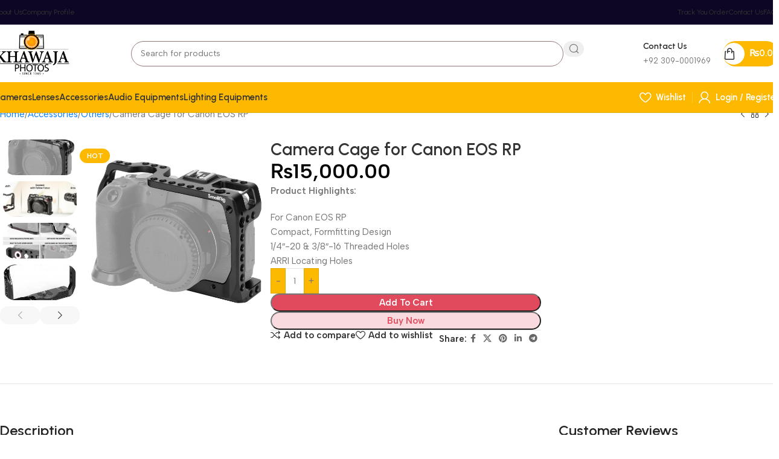

--- FILE ---
content_type: text/html; charset=UTF-8
request_url: https://khawajaphotos.pk/product/camera-cage-for-canon-eos-rp/
body_size: 87277
content:
<!DOCTYPE html>
<html lang="en-US">
<head>
	<meta charset="UTF-8">
	<link rel="profile" href="https://gmpg.org/xfn/11">
	<link rel="pingback" href="https://khawajaphotos.pk/xmlrpc.php">

	<meta name='robots' content='index, follow, max-image-preview:large, max-snippet:-1, max-video-preview:-1' />
	<style>img:is([sizes="auto" i], [sizes^="auto," i]) { contain-intrinsic-size: 3000px 1500px }</style>
	
	<!-- This site is optimized with the Yoast SEO plugin v26.2 - https://yoast.com/wordpress/plugins/seo/ -->
	<title>Camera Cage for Canon EOS RP - Khawaja Photos</title>
	<link rel="canonical" href="https://khawajaphotos.pk/product/camera-cage-for-canon-eos-rp/" />
	<meta property="og:locale" content="en_US" />
	<meta property="og:type" content="article" />
	<meta property="og:title" content="Camera Cage for Canon EOS RP - Khawaja Photos" />
	<meta property="og:description" content="Product Highlights:   For Canon EOS RP  Compact, Formfitting Design  1/4″-20 &amp; 3/8″-16 Threaded Holes  ARRI Locating Holes" />
	<meta property="og:url" content="https://khawajaphotos.pk/product/camera-cage-for-canon-eos-rp/" />
	<meta property="og:site_name" content="Khawaja Photos" />
	<meta property="article:publisher" content="https://web.facebook.com/khawajaphotos.pk/" />
	<meta property="article:modified_time" content="2025-05-06T13:26:10+00:00" />
	<meta property="og:image" content="https://khawajaphotos.pk/wp-content/uploads/2025/05/rp.jpg" />
	<meta property="og:image:width" content="1600" />
	<meta property="og:image:height" content="1600" />
	<meta property="og:image:type" content="image/jpeg" />
	<meta name="twitter:card" content="summary_large_image" />
	<meta name="twitter:label1" content="Est. reading time" />
	<meta name="twitter:data1" content="1 minute" />
	<script type="application/ld+json" class="yoast-schema-graph">{"@context":"https://schema.org","@graph":[{"@type":"WebPage","@id":"https://khawajaphotos.pk/product/camera-cage-for-canon-eos-rp/","url":"https://khawajaphotos.pk/product/camera-cage-for-canon-eos-rp/","name":"Camera Cage for Canon EOS RP - Khawaja Photos","isPartOf":{"@id":"https://khawajaphotos.pk/#website"},"primaryImageOfPage":{"@id":"https://khawajaphotos.pk/product/camera-cage-for-canon-eos-rp/#primaryimage"},"image":{"@id":"https://khawajaphotos.pk/product/camera-cage-for-canon-eos-rp/#primaryimage"},"thumbnailUrl":"https://khawajaphotos.pk/wp-content/uploads/2025/05/rp.jpg","datePublished":"2025-05-06T13:22:58+00:00","dateModified":"2025-05-06T13:26:10+00:00","breadcrumb":{"@id":"https://khawajaphotos.pk/product/camera-cage-for-canon-eos-rp/#breadcrumb"},"inLanguage":"en-US","potentialAction":[{"@type":"ReadAction","target":["https://khawajaphotos.pk/product/camera-cage-for-canon-eos-rp/"]}]},{"@type":"ImageObject","inLanguage":"en-US","@id":"https://khawajaphotos.pk/product/camera-cage-for-canon-eos-rp/#primaryimage","url":"https://khawajaphotos.pk/wp-content/uploads/2025/05/rp.jpg","contentUrl":"https://khawajaphotos.pk/wp-content/uploads/2025/05/rp.jpg","width":1600,"height":1600},{"@type":"BreadcrumbList","@id":"https://khawajaphotos.pk/product/camera-cage-for-canon-eos-rp/#breadcrumb","itemListElement":[{"@type":"ListItem","position":1,"name":"Home","item":"https://khawajaphotos.pk/"},{"@type":"ListItem","position":2,"name":"Shop","item":"https://khawajaphotos.pk/shop/"},{"@type":"ListItem","position":3,"name":"Camera Cage for Canon EOS RP"}]},{"@type":"WebSite","@id":"https://khawajaphotos.pk/#website","url":"https://khawajaphotos.pk/","name":"Khawaja Photos","description":"","publisher":{"@id":"https://khawajaphotos.pk/#organization"},"potentialAction":[{"@type":"SearchAction","target":{"@type":"EntryPoint","urlTemplate":"https://khawajaphotos.pk/?s={search_term_string}"},"query-input":{"@type":"PropertyValueSpecification","valueRequired":true,"valueName":"search_term_string"}}],"inLanguage":"en-US"},{"@type":"Organization","@id":"https://khawajaphotos.pk/#organization","name":"Khawaja Photos","url":"https://khawajaphotos.pk/","logo":{"@type":"ImageObject","inLanguage":"en-US","@id":"https://khawajaphotos.pk/#/schema/logo/image/","url":"https://khawajaphotos.pk/wp-content/uploads/2025/01/KH-photo-logo-2-02.png","contentUrl":"https://khawajaphotos.pk/wp-content/uploads/2025/01/KH-photo-logo-2-02.png","width":880,"height":591,"caption":"Khawaja Photos"},"image":{"@id":"https://khawajaphotos.pk/#/schema/logo/image/"},"sameAs":["https://web.facebook.com/khawajaphotos.pk/","https://www.instagram.com/khawajaphotos.pk/"]}]}</script>
	<!-- / Yoast SEO plugin. -->


<link rel='dns-prefetch' href='//www.googletagmanager.com' />
<link rel='dns-prefetch' href='//fonts.googleapis.com' />
<link rel="alternate" type="application/rss+xml" title="Khawaja Photos &raquo; Feed" href="https://khawajaphotos.pk/feed/" />
<link rel="alternate" type="application/rss+xml" title="Khawaja Photos &raquo; Comments Feed" href="https://khawajaphotos.pk/comments/feed/" />
<link rel="alternate" type="application/rss+xml" title="Khawaja Photos &raquo; Camera Cage for Canon EOS RP Comments Feed" href="https://khawajaphotos.pk/product/camera-cage-for-canon-eos-rp/feed/" />
<style id="litespeed-ccss">ul{box-sizing:border-box}.entry-content{counter-reset:footnotes}:root{--wp--preset--font-size--normal:16px;--wp--preset--font-size--huge:42px}.screen-reader-text{border:0;clip-path:inset(50%);height:1px;margin:-1px;overflow:hidden;padding:0;position:absolute;width:1px;word-wrap:normal!important}:where(figure){margin:0 0 1em}:root{--wp--preset--aspect-ratio--square:1;--wp--preset--aspect-ratio--4-3:4/3;--wp--preset--aspect-ratio--3-4:3/4;--wp--preset--aspect-ratio--3-2:3/2;--wp--preset--aspect-ratio--2-3:2/3;--wp--preset--aspect-ratio--16-9:16/9;--wp--preset--aspect-ratio--9-16:9/16;--wp--preset--color--black:#000000;--wp--preset--color--cyan-bluish-gray:#abb8c3;--wp--preset--color--white:#ffffff;--wp--preset--color--pale-pink:#f78da7;--wp--preset--color--vivid-red:#cf2e2e;--wp--preset--color--luminous-vivid-orange:#ff6900;--wp--preset--color--luminous-vivid-amber:#fcb900;--wp--preset--color--light-green-cyan:#7bdcb5;--wp--preset--color--vivid-green-cyan:#00d084;--wp--preset--color--pale-cyan-blue:#8ed1fc;--wp--preset--color--vivid-cyan-blue:#0693e3;--wp--preset--color--vivid-purple:#9b51e0;--wp--preset--gradient--vivid-cyan-blue-to-vivid-purple:linear-gradient(135deg,rgba(6,147,227,1) 0%,rgb(155,81,224) 100%);--wp--preset--gradient--light-green-cyan-to-vivid-green-cyan:linear-gradient(135deg,rgb(122,220,180) 0%,rgb(0,208,130) 100%);--wp--preset--gradient--luminous-vivid-amber-to-luminous-vivid-orange:linear-gradient(135deg,rgba(252,185,0,1) 0%,rgba(255,105,0,1) 100%);--wp--preset--gradient--luminous-vivid-orange-to-vivid-red:linear-gradient(135deg,rgba(255,105,0,1) 0%,rgb(207,46,46) 100%);--wp--preset--gradient--very-light-gray-to-cyan-bluish-gray:linear-gradient(135deg,rgb(238,238,238) 0%,rgb(169,184,195) 100%);--wp--preset--gradient--cool-to-warm-spectrum:linear-gradient(135deg,rgb(74,234,220) 0%,rgb(151,120,209) 20%,rgb(207,42,186) 40%,rgb(238,44,130) 60%,rgb(251,105,98) 80%,rgb(254,248,76) 100%);--wp--preset--gradient--blush-light-purple:linear-gradient(135deg,rgb(255,206,236) 0%,rgb(152,150,240) 100%);--wp--preset--gradient--blush-bordeaux:linear-gradient(135deg,rgb(254,205,165) 0%,rgb(254,45,45) 50%,rgb(107,0,62) 100%);--wp--preset--gradient--luminous-dusk:linear-gradient(135deg,rgb(255,203,112) 0%,rgb(199,81,192) 50%,rgb(65,88,208) 100%);--wp--preset--gradient--pale-ocean:linear-gradient(135deg,rgb(255,245,203) 0%,rgb(182,227,212) 50%,rgb(51,167,181) 100%);--wp--preset--gradient--electric-grass:linear-gradient(135deg,rgb(202,248,128) 0%,rgb(113,206,126) 100%);--wp--preset--gradient--midnight:linear-gradient(135deg,rgb(2,3,129) 0%,rgb(40,116,252) 100%);--wp--preset--font-size--small:13px;--wp--preset--font-size--medium:20px;--wp--preset--font-size--large:36px;--wp--preset--font-size--x-large:42px;--wp--preset--spacing--20:0.44rem;--wp--preset--spacing--30:0.67rem;--wp--preset--spacing--40:1rem;--wp--preset--spacing--50:1.5rem;--wp--preset--spacing--60:2.25rem;--wp--preset--spacing--70:3.38rem;--wp--preset--spacing--80:5.06rem;--wp--preset--shadow--natural:6px 6px 9px rgba(0, 0, 0, 0.2);--wp--preset--shadow--deep:12px 12px 50px rgba(0, 0, 0, 0.4);--wp--preset--shadow--sharp:6px 6px 0px rgba(0, 0, 0, 0.2);--wp--preset--shadow--outlined:6px 6px 0px -3px rgba(255, 255, 255, 1), 6px 6px rgba(0, 0, 0, 1);--wp--preset--shadow--crisp:6px 6px 0px rgba(0, 0, 0, 1)}:where(body){margin:0}body{padding-top:0;padding-right:0;padding-bottom:0;padding-left:0}a:where(:not(.wp-element-button)){text-decoration:none}.woocommerce form .form-row .required{visibility:visible}.screen-reader-text{height:1px;margin:-1px;overflow:hidden;padding:0;position:absolute;top:-10000em;width:1px;clip:rect(0,0,0,0);border:0}.elementor *,.elementor :after,.elementor :before{box-sizing:border-box}.elementor a{box-shadow:none;text-decoration:none}.elementor img{border:none;border-radius:0;box-shadow:none;height:auto;max-width:100%}.elementor-element{--flex-direction:initial;--flex-wrap:initial;--justify-content:initial;--align-items:initial;--align-content:initial;--gap:initial;--flex-basis:initial;--flex-grow:initial;--flex-shrink:initial;--order:initial;--align-self:initial;align-self:var(--align-self);flex-basis:var(--flex-basis);flex-grow:var(--flex-grow);flex-shrink:var(--flex-shrink);order:var(--order)}.elementor-element:where(.e-con-full,.elementor-widget){align-content:var(--align-content);align-items:var(--align-items);flex-direction:var(--flex-direction);flex-wrap:var(--flex-wrap);gap:var(--row-gap) var(--column-gap);justify-content:var(--justify-content)}:root{--page-title-display:block}h1.entry-title{display:var(--page-title-display)}.elementor-widget{position:relative}.elementor-widget:not(:last-child){margin-bottom:var(--kit-widget-spacing,20px)}@media (prefers-reduced-motion:no-preference){html{scroll-behavior:smooth}}.e-con{--border-radius:0;--border-top-width:0px;--border-right-width:0px;--border-bottom-width:0px;--border-left-width:0px;--border-style:initial;--border-color:initial;--container-widget-width:100%;--container-widget-height:initial;--container-widget-flex-grow:0;--container-widget-align-self:initial;--content-width:min(100%,var(--container-max-width,1140px));--width:100%;--min-height:initial;--height:auto;--text-align:initial;--margin-top:0px;--margin-right:0px;--margin-bottom:0px;--margin-left:0px;--padding-top:var(--container-default-padding-top,10px);--padding-right:var(--container-default-padding-right,10px);--padding-bottom:var(--container-default-padding-bottom,10px);--padding-left:var(--container-default-padding-left,10px);--position:relative;--z-index:revert;--overflow:visible;--gap:var(--widgets-spacing,20px);--row-gap:var(--widgets-spacing-row,20px);--column-gap:var(--widgets-spacing-column,20px);--overlay-mix-blend-mode:initial;--overlay-opacity:1;--e-con-grid-template-columns:repeat(3,1fr);--e-con-grid-template-rows:repeat(2,1fr);border-radius:var(--border-radius);height:var(--height);min-height:var(--min-height);min-width:0;overflow:var(--overflow);position:var(--position);width:var(--width);z-index:var(--z-index);--flex-wrap-mobile:wrap;margin-block-end:var(--margin-block-end);margin-block-start:var(--margin-block-start);margin-inline-end:var(--margin-inline-end);margin-inline-start:var(--margin-inline-start);padding-inline-end:var(--padding-inline-end);padding-inline-start:var(--padding-inline-start);--margin-block-start:var(--margin-top);--margin-block-end:var(--margin-bottom);--margin-inline-start:var(--margin-left);--margin-inline-end:var(--margin-right);--padding-inline-start:var(--padding-left);--padding-inline-end:var(--padding-right);--padding-block-start:var(--padding-top);--padding-block-end:var(--padding-bottom);--border-block-start-width:var(--border-top-width);--border-block-end-width:var(--border-bottom-width);--border-inline-start-width:var(--border-left-width);--border-inline-end-width:var(--border-right-width)}.e-con.e-flex{--flex-direction:column;--flex-basis:auto;--flex-grow:0;--flex-shrink:1;flex:var(--flex-grow) var(--flex-shrink) var(--flex-basis)}.e-con-full,.e-con>.e-con-inner{padding-block-end:var(--padding-block-end);padding-block-start:var(--padding-block-start);text-align:var(--text-align)}.e-con-full.e-flex,.e-con.e-flex>.e-con-inner{flex-direction:var(--flex-direction)}.e-con,.e-con>.e-con-inner{display:var(--display)}.e-con-boxed.e-flex{align-content:normal;align-items:normal;flex-direction:column;flex-wrap:nowrap;justify-content:normal}.e-con-boxed{gap:initial;text-align:initial}.e-con.e-flex>.e-con-inner{align-content:var(--align-content);align-items:var(--align-items);align-self:auto;flex-basis:auto;flex-grow:1;flex-shrink:1;flex-wrap:var(--flex-wrap);justify-content:var(--justify-content)}.e-con>.e-con-inner{gap:var(--row-gap) var(--column-gap);height:100%;margin:0 auto;max-width:var(--content-width);padding-inline-end:0;padding-inline-start:0;width:100%}:is(.elementor-section-wrap,[data-elementor-id])>.e-con{--margin-left:auto;--margin-right:auto;max-width:min(100%,var(--width))}.e-con .elementor-widget.elementor-widget{margin-block-end:0}.e-con:before{border-block-end-width:var(--border-block-end-width);border-block-start-width:var(--border-block-start-width);border-color:var(--border-color);border-inline-end-width:var(--border-inline-end-width);border-inline-start-width:var(--border-inline-start-width);border-radius:var(--border-radius);border-style:var(--border-style);content:var(--background-overlay);display:block;height:max(100% + var(--border-top-width) + var(--border-bottom-width),100%);left:calc(0px - var(--border-left-width));mix-blend-mode:var(--overlay-mix-blend-mode);opacity:var(--overlay-opacity);position:absolute;top:calc(0px - var(--border-top-width));width:max(100% + var(--border-left-width) + var(--border-right-width),100%)}.e-con .elementor-widget{min-width:0}.e-con>.e-con-inner>.elementor-widget>.elementor-widget-container,.e-con>.elementor-widget>.elementor-widget-container{height:100%}.e-con.e-con>.e-con-inner>.elementor-widget,.elementor.elementor .e-con>.elementor-widget{max-width:100%}.e-con .elementor-widget:not(:last-child){--kit-widget-spacing:0px}@media (max-width:767px){.e-con.e-flex{--width:100%;--flex-wrap:var(--flex-wrap-mobile)}}@media (max-width:768px){.elementor .elementor-hidden-mobile{display:none}}.elementor-kit-7{--e-global-color-primary:#6EC1E4;--e-global-color-secondary:#54595F;--e-global-color-text:#7A7A7A;--e-global-color-accent:#61CE70;--e-global-typography-primary-font-weight:600;--e-global-typography-secondary-font-weight:400;--e-global-typography-text-font-weight:400;--e-global-typography-accent-font-weight:500}.e-con{--container-max-width:1140px;--container-default-padding-top:0px;--container-default-padding-right:0px;--container-default-padding-bottom:0px;--container-default-padding-left:0px}.elementor-widget:not(:last-child){margin-block-end:20px}.elementor-element{--widgets-spacing:20px 20px;--widgets-spacing-row:20px;--widgets-spacing-column:20px}h1.entry-title{display:var(--page-title-display)}@media (max-width:1024px){.e-con{--container-max-width:1024px}}@media (max-width:768px){.e-con{--container-max-width:767px}}:root{--wd-text-line-height:1.6;--wd-brd-radius:.001px;--wd-form-height:42px;--wd-form-color:inherit;--wd-form-placeholder-color:inherit;--wd-form-bg:transparent;--wd-form-brd-color:rgba(0,0,0,0.1);--wd-form-brd-color-focus:rgba(0,0,0,0.15);--wd-form-chevron:url([data-uri]);--wd-main-bgcolor:#fff;--wd-scroll-w:.001px;--wd-admin-bar-h:.001px;--wd-block-spacing:20px;--wd-header-banner-mt:.001px;--wd-sticky-nav-w:.001px;--color-white:#fff;--color-gray-100:#f7f7f7;--color-gray-200:#f1f1f1;--color-gray-300:#bbb;--color-gray-400:#a5a5a5;--color-gray-500:#767676;--color-gray-600:#666;--color-gray-700:#555;--color-gray-800:#333;--color-gray-900:#242424;--bgcolor-black-rgb:0,0,0;--bgcolor-white-rgb:255,255,255;--bgcolor-white:#fff;--bgcolor-gray-100:#f7f7f7;--bgcolor-gray-200:#f7f7f7;--bgcolor-gray-300:#f1f1f1;--bgcolor-gray-400:rgba(187,187,187,0.4);--brdcolor-gray-200:rgba(0,0,0,0.075);--brdcolor-gray-300:rgba(0,0,0,0.105);--brdcolor-gray-400:rgba(0,0,0,0.12);--brdcolor-gray-500:rgba(0,0,0,0.2);--wd-start:start;--wd-end:end;--wd-center:center;--wd-stretch:stretch}html,body,div,span,h1,h4,p,a,del,img,ins,ul,li,form,label,figure,header,nav{margin:0;padding:0;border:0;vertical-align:baseline;font:inherit;font-size:100%}*,*:before,*:after{-webkit-box-sizing:border-box;-moz-box-sizing:border-box;box-sizing:border-box}html{line-height:1;-webkit-text-size-adjust:100%;font-family:sans-serif;overflow-x:hidden;overflow-y:scroll}ul{list-style:none}a img{border:none}figure,header,main,nav{display:block}a,button,input{touch-action:manipulation}button,input{margin:0;color:inherit;font:inherit}button{overflow:visible}button,html input[type="button"]{-webkit-appearance:button}button::-moz-focus-inner,input::-moz-focus-inner{padding:0;border:0;padding:0;border:0}body{margin:0;background-color:#fff;color:var(--wd-text-color);text-rendering:optimizeLegibility;font-weight:var(--wd-text-font-weight);font-style:var(--wd-text-font-style);font-size:var(--wd-text-font-size);font-family:var(--wd-text-font);-webkit-font-smoothing:antialiased;-moz-osx-font-smoothing:grayscale;line-height:var(--wd-text-line-height)}@supports (overflow:clip){body{overflow-x:clip}}:is(body){height:auto}p{margin-bottom:var(--wd-tags-mb,20px)}a{color:var(--wd-link-color);text-decoration:none}label{display:block;margin-bottom:5px;color:var(--wd-title-color);vertical-align:middle;font-weight:400}.required{border:none;color:#E01020;font-size:16px;line-height:1}ins{text-decoration:none}img{max-width:100%;height:auto;border:0;vertical-align:middle}svg:not(:root){overflow:hidden}h1{font-size:28px}h4{font-size:18px}h1,h4,.title{display:block;margin-bottom:var(--wd-tags-mb,20px);color:var(--wd-title-color);text-transform:var(--wd-title-transform);font-weight:var(--wd-title-font-weight);font-style:var(--wd-title-font-style);font-family:var(--wd-title-font);line-height:1.4}.wd-entities-title{display:block;color:var(--wd-entities-title-color);word-wrap:break-word;font-weight:var(--wd-entities-title-font-weight);font-style:var(--wd-entities-title-font-style);font-family:var(--wd-entities-title-font);text-transform:var(--wd-entities-title-transform);line-height:1.4}:is(ul,ol){margin-bottom:var(--list-mb);padding-left:var(--li-pl);--list-mb:20px;--li-mb:10px;--li-pl:17px}:is(ul,ol) li{margin-bottom:var(--li-mb)}:is(ul,ol) li:last-child{margin-bottom:0}li>:is(ul,ol){margin-top:var(--li-mb);margin-bottom:0}ul{list-style:disc}.wd-sub-menu,.wd-sub-menu ul,.wd-nav{list-style:none;--li-pl:0}.wd-sub-menu,.wd-sub-menu ul,.wd-nav{--list-mb:0;--li-mb:0}.text-right{--text-align:right;text-align:var(--text-align);--content-align:flex-end;--wd-align:flex-end}.text-left{--text-align:left;text-align:var(--text-align);--content-align:flex-start;--wd-align:flex-start}.color-scheme-dark{--color-white:#fff;--color-gray-100:#f7f7f7;--color-gray-200:#f1f1f1;--color-gray-300:#bbb;--color-gray-400:#a5a5a5;--color-gray-500:#767676;--color-gray-600:#666;--color-gray-700:#555;--color-gray-800:#333;--color-gray-900:#242424;--bgcolor-black-rgb:0,0,0;--bgcolor-white-rgb:255,255,255;--bgcolor-white:#fff;--bgcolor-gray-100:#f7f7f7;--bgcolor-gray-200:#f7f7f7;--bgcolor-gray-300:#f1f1f1;--bgcolor-gray-400:rgba(187,187,187,0.4);--brdcolor-gray-200:rgba(0,0,0,0.075);--brdcolor-gray-300:rgba(0,0,0,0.105);--brdcolor-gray-400:rgba(0,0,0,0.12);--brdcolor-gray-500:rgba(0,0,0,0.2);--wd-text-color:#767676;--wd-title-color:#242424;--wd-entities-title-color:#333;--wd-entities-title-color-hover:rgba(51,51,51,0.65);--wd-link-color:#333;--wd-link-color-hover:#242424;--wd-form-brd-color:rgba(0,0,0,0.1);--wd-form-brd-color-focus:rgba(0,0,0,0.15);--wd-form-placeholder-color:#767676;color:var(--wd-text-color)}.wd-fill{position:absolute;inset:0}.wd-hide{display:none!important}.reset-last-child>*:last-child{margin-bottom:0}@keyframes wd-fadeIn{from{opacity:0}to{opacity:1}}input[type="number"],input[type="text"],input[type="password"]{-webkit-appearance:none;-moz-appearance:none;appearance:none}input[type="number"],input[type="text"],input[type="password"]{padding:0 15px;max-width:100%;width:100%;height:var(--wd-form-height);border:var(--wd-form-brd-width) solid var(--wd-form-brd-color);border-radius:var(--wd-form-brd-radius);background-color:var(--wd-form-bg);box-shadow:none;color:var(--wd-form-color);vertical-align:middle;font-size:14px}::-webkit-input-placeholder{color:var(--wd-form-placeholder-color)}::-moz-placeholder{color:var(--wd-form-placeholder-color)}:-moz-placeholder{color:var(--wd-form-placeholder-color)}input[type="checkbox"]{box-sizing:border-box;margin-top:0;padding:0;vertical-align:middle;margin-inline-end:5px}input[type="number"]{padding:0;text-align:center}input[type="number"]::-webkit-inner-spin-button,input[type="number"]::-webkit-outer-spin-button{height:auto}input:-webkit-autofill{border-color:var(--wd-form-brd-color);-webkit-box-shadow:0 0 0 1000px var(--wd-form-bg) inset;-webkit-text-fill-color:var(--wd-form-color)}:is(.btn,.button,button,[type=submit],[type=button]){position:relative;display:inline-flex;align-items:center;justify-content:center;gap:5px;outline:none;border-radius:var(--btn-brd-radius,0);vertical-align:middle;text-align:center;text-decoration:none;text-shadow:none;line-height:1.2;color:var(--btn-color,#3E3E3E);border:var(--btn-brd-width,0) var(--btn-brd-style,solid) var(--btn-brd-color,#E9E9E9);background-color:var(--btn-bgcolor,#F3F3F3);box-shadow:var(--btn-box-shadow,unset);text-transform:var(--btn-transform,uppercase);font-weight:var(--btn-font-weight,600);font-family:var(--btn-font-family,inherit);font-style:var(--btn-font-style,unset);padding:var(--btn-padding,5px 20px);min-height:var(--btn-height,42px);font-size:var(--btn-font-size,13px)}[class*="wd-grid"]{--wd-col:var(--wd-col-lg);--wd-gap:var(--wd-gap-lg);--wd-col-lg:1;--wd-gap-lg:20px}.wd-scroll-content{overflow:hidden;overflow-y:auto;-webkit-overflow-scrolling:touch;max-height:50vh}@-moz-document url-prefix(){.wd-scroll-content{scrollbar-width:thin}}.wd-dropdown{--wd-align:var(--wd-start);position:absolute;top:100%;left:0;z-index:380;margin-top:15px;margin-right:0;margin-left:calc(var(--nav-gap, .001px)/2*-1);background-color:var(--bgcolor-white);background-position:bottom right;background-clip:border-box;background-repeat:no-repeat;box-shadow:0 0 3px rgb(0 0 0/.15);text-align:var(--wd-align);border-radius:var(--wd-brd-radius);visibility:hidden;opacity:0;transform:translateY(15px) translateZ(0)}.wd-dropdown:after{content:"";position:absolute;inset-inline:0;bottom:100%;height:15px}.wd-dropdown-menu{min-height:min(var(--wd-dropdown-height, unset),var(--wd-content-h, var(--wd-dropdown-height, unset)));width:var(--wd-dropdown-width);background-image:var(--wd-dropdown-bg-img)}.wd-dropdown-menu.wd-design-default{padding:var(--wd-dropdown-padding,12px 20px);--wd-dropdown-width:220px}.wd-dropdown-menu.wd-design-default>.container{padding:0;width:auto}.wd-dropdown-menu.wd-design-default .wd-dropdown{top:0;left:100%;padding:var(--wd-dropdown-padding,12px 20px);width:var(--wd-dropdown-width);margin:0 0 0 var(--wd-dropdown-padding,20px)}.wd-dropdown-menu.wd-design-default .wd-dropdown:after{top:0;right:100%;bottom:0;left:auto;width:var(--wd-dropdown-padding,20px);height:auto}.wd-dropdown-menu.wd-design-default .menu-item-has-children>a:after{margin-left:auto;color:rgb(82 82 82/.45);font-weight:600;font-size:55%;line-height:1;font-family:"woodmart-font";content:""}.wd-side-hidden{--wd-side-hidden-w:340px;position:fixed;inset-block:var(--wd-admin-bar-h)0;z-index:500;overflow:hidden;overflow-y:auto;-webkit-overflow-scrolling:touch;width:min(var(--wd-side-hidden-w),100vw);background-color:var(--bgcolor-white)}.wd-side-hidden.wd-left{right:auto;left:0;transform:translate3d(-100%,0,0)}.wd-side-hidden.wd-right{right:0;left:auto;transform:translate3d(100%,0,0)}.wd-sub-menu{--sub-menu-color:#838383;--sub-menu-color-hover:var(--wd-primary-color)}.wd-sub-menu li{position:relative}.wd-sub-menu li>a{position:relative;display:flex;align-items:center;padding-top:8px;padding-bottom:8px;color:var(--sub-menu-color);font-size:14px;line-height:1.3}.wd-nav{--nav-gap:20px;display:inline-flex;flex-wrap:wrap;justify-content:var(--text-align,var(--wd-align));text-align:left;gap:1px var(--nav-gap)}.wd-nav>li{position:relative}.wd-nav>li>a{position:relative;display:flex;align-items:center;flex-direction:row;text-transform:uppercase;font-weight:600;font-size:13px;line-height:1.2}.wd-nav>li:is(.wd-has-children,.menu-item-has-children)>a:after{margin-left:4px;font-weight:400;font-style:normal;font-size:clamp(6px,50%,18px);order:3;content:"";font-family:"woodmart-font"}.wd-nav.wd-gap-m{--nav-gap:30px}.wd-nav-opener{position:relative;z-index:1;display:inline-flex;flex:0 0 auto;align-items:center;justify-content:center;width:50px;color:var(--color-gray-900);backface-visibility:hidden;-webkit-backface-visibility:hidden}.wd-nav-opener:after{font-weight:400;font-size:12px;content:"";font-family:"woodmart-font"}.wd-nav[class*="wd-style-"]{--nav-color:#333;--nav-color-hover:rgba(51,51,51,0.7);--nav-color-active:rgba(51,51,51,0.7);--nav-chevron-color:rgba(82, 82, 82, .45)}.wd-nav[class*="wd-style-"]>li>a{color:var(--nav-color)}.wd-nav[class*="wd-style-"]>li:is(.current-menu-item,.wd-active,.active)>a{color:var(--nav-color-active)}.wd-nav[class*="wd-style-"]>li:is(.wd-has-children,.menu-item-has-children)>a:after{color:var(--nav-chevron-color)}:is(.color-scheme-light,.whb-color-light) .wd-nav[class*="wd-style-"]{--nav-color:#fff;--nav-color-hover:rgba(255,255,255,0.8);--nav-color-active:rgba(255,255,255,0.8);--nav-chevron-color:rgba(255,255,255,0.6)}.wd-nav.wd-style-default{--nav-color-hover:var(--wd-primary-color);--nav-color-active:var(--wd-primary-color)}.wd-nav:is(.wd-style-bordered,.wd-style-separated)>li{display:flex;flex-direction:row}.wd-nav:is(.wd-style-bordered,.wd-style-separated)>li:not(:last-child):after{content:"";position:relative;inset-inline-end:calc((var(--nav-gap)/2)*-1);border-right:1px solid rgb(0 0 0/.105)}:is(.color-scheme-light,.whb-color-light) .wd-nav:is(.wd-style-bordered,.wd-style-separated)>li:not(:last-child):after{border-color:rgb(255 255 255/.25)}.wd-nav.wd-style-separated>li{align-items:center}.wd-nav.wd-style-separated>li:not(:last-child):after{height:18px}.wd-nav[class*="wd-style-underline"] .nav-link-text{position:relative;display:inline-block;padding-block:1px;line-height:1.2}.wd-nav[class*="wd-style-underline"] .nav-link-text:after{content:"";position:absolute;top:100%;left:0;width:0;height:2px;background-color:var(--wd-primary-color)}.wd-nav[class*="wd-style-underline"]>li:is(:hover,.current-menu-item,.wd-active,.active)>a .nav-link-text:after{width:100%}.wd-close-side{position:fixed;background-color:rgb(0 0 0/.7);opacity:0;z-index:400}[class*="screen-reader"]{position:absolute!important;clip:rect(1px,1px,1px,1px);transform:scale(0)}.wd-breadcrumbs>:is(span,a):last-child{font-weight:600;color:var(--wd-bcrumb-color-active)}.wd-breadcrumbs .wd-delimiter{margin-inline:8px;color:var(--wd-bcrumb-delim-color)}.wd-breadcrumbs .wd-delimiter:after{content:"/"}:is(.wd-breadcrumbs,.yoast-breadcrumb){--wd-link-color:var(--color-gray-500);--wd-link-color-hover:var(--color-gray-700);--wd-bcrumb-color-active:var(--color-gray-900)}.wd-action-btn{display:inline-flex;vertical-align:middle}.wd-action-btn>a{display:inline-flex;align-items:center;justify-content:center;color:var(--wd-action-color,var(--color-gray-800))}.wd-action-btn>a:before{font-size:var(--wd-action-icon-size,1.1em);font-family:"woodmart-font"}.wd-action-btn>a:after{position:absolute;top:calc(50% - .5em);left:0;opacity:0;font-size:var(--wd-action-icon-size,1.1em);content:"";display:inline-block;width:1em;height:1em;border:1px solid #fff0;border-left-color:var(--color-gray-900);border-radius:50%;vertical-align:middle;animation:wd-rotate 450ms infinite linear var(--wd-anim-state,paused)}.wd-action-btn.wd-style-text>a{position:relative;font-weight:600;line-height:1}.wd-action-btn.wd-style-text>a:before{margin-inline-end:.3em;font-weight:400}.wd-cross-icon>a:before{content:""}.wd-heading{display:flex;flex:0 0 auto;align-items:center;justify-content:flex-end;gap:10px;padding:20px 15px;border-bottom:1px solid var(--brdcolor-gray-300)}.wd-heading .title{flex:1 1 auto;margin-bottom:0;font-size:130%}.wd-heading .wd-action-btn{flex:0 0 auto}.wd-heading .wd-action-btn.wd-style-text>a{height:25px}:is(.widget,.wd-widget,div[class^="vc_wp"]){line-height:1.4;--wd-link-color:var(--color-gray-500);--wd-link-color-hover:var(--color-gray-800)}.widget{margin-bottom:30px;padding-bottom:30px;border-bottom:1px solid var(--brdcolor-gray-300)}.widget:last-child{margin-bottom:0;padding-bottom:0;border-bottom:none}:is(.wd-entry-content,.entry-content,.is-layout-flow,.is-layout-constrained,.is-layout-constrained>.wp-block-group__inner-container)>*{margin-block:0 var(--wd-block-spacing)}:is(.wd-entry-content,.entry-content,.is-layout-flow,.is-layout-constrained,.is-layout-constrained>.wp-block-group__inner-container)>*:last-child{margin-bottom:0}.wd-page-wrapper{position:relative;background-color:var(--wd-main-bgcolor)}body:not([class*="wrapper-boxed"]){background-color:var(--wd-main-bgcolor)}.wd-page-content{min-height:50vh;background-color:var(--wd-main-bgcolor)}.container{width:100%;max-width:var(--wd-container-w);padding-inline:15px;margin-inline:auto}.wd-content-layout{padding-block:40px}:where(.wd-content-layout>div){grid-column:auto/span var(--wd-col)}.searchform[class*="wd-style-with-bg"] .searchsubmit{--btn-color:#fff;--btn-bgcolor:var(--wd-primary-color)}.searchform.wd-style-with-bg-2 .searchsubmit{inset-inline-end:calc(var(--wd-form-brd-width) + 3px);width:calc(var(--wd-search-btn-w) - ((var(--wd-form-brd-width) + 3px)*2));inset-block:calc(var(--wd-form-brd-width) + 3px);border-radius:var(--wd-form-brd-radius)}.searchform.wd-style-with-bg-2 .searchsubmit:after{font-size:calc(var(--wd-form-height)/2.5)}@media (min-width:769px){.searchform.wd-style-default:not(.wd-with-cat) .wd-clear-search{padding-inline-end:10px;border-inline-end:1px solid var(--wd-form-brd-color)}}@media (min-width:1025px){.wd-hide-lg{display:none!important}.wd-scroll{--scrollbar-track-bg:rgba(0,0,0,0.05);--scrollbar-thumb-bg:rgba(0,0,0,0.12)}.wd-scroll ::-webkit-scrollbar{width:5px}.wd-scroll ::-webkit-scrollbar-track{background-color:var(--scrollbar-track-bg)}.wd-scroll ::-webkit-scrollbar-thumb{background-color:var(--scrollbar-thumb-bg)}}@media (max-width:1024px){@supports not (overflow:clip){body{overflow:hidden}}[class*="wd-grid"]{--wd-col:var(--wd-col-md);--wd-gap:var(--wd-gap-md);--wd-col-md:var(--wd-col-lg);--wd-gap-md:var(--wd-gap-lg)}.wd-side-hidden{--wd-side-hidden-w:min(300px, 80vw)}.wd-close-side{top:-150px}}@media (max-width:768.98px){[class*="wd-grid"]{--wd-col:var(--wd-col-sm);--wd-gap:var(--wd-gap-sm);--wd-col-sm:var(--wd-col-md);--wd-gap-sm:var(--wd-gap-md)}.searchform.wd-style-default .wd-clear-search{padding-inline-end:10px;border-inline-end:1px solid var(--wd-form-brd-color)}}@media (max-width:576px){[class*="wd-grid"]{--wd-col:var(--wd-col-xs);--wd-gap:var(--wd-gap-xs);--wd-col-xs:var(--wd-col-sm);--wd-gap-xs:var(--wd-gap-sm)}}.wd-fontsize-m{font-size:18px}.wd-items-middle{align-items:center}.elementor .btn{box-shadow:var(--btn-box-shadow,unset)}:is(.wd-entry-content,.entry-content)>.elementor{margin-bottom:0}.e-con-boxed.wd-negative-gap{--container-max-width:none}@media (prefers-reduced-motion:no-preference){html{scroll-behavior:auto}}.woocommerce-breadcrumb{display:inline-flex;align-items:center;flex-wrap:wrap}.amount{color:var(--wd-primary-color);font-weight:600}del .amount{color:var(--color-gray-300);font-weight:400}.price{color:var(--wd-primary-color)}.price .amount{font-size:inherit}.price del{color:var(--color-gray-300);font-size:90%}.price ins{padding:0;background-color:#fff0;color:var(--wd-primary-color);text-decoration:none;opacity:1}.woocommerce-notices-wrapper:empty{display:none}.wd-wc-notices .woocommerce-notices-wrapper{display:flex;flex-direction:column;gap:20px}.wd-wc-notices:has(.woocommerce-notices-wrapper:empty){display:none}.single_add_to_cart_button{border-radius:var(--btn-accented-brd-radius);color:var(--btn-accented-color);box-shadow:var(--btn-accented-box-shadow);background-color:var(--btn-accented-bgcolor);text-transform:var(--btn-accented-transform,var(--btn-transform,uppercase));font-weight:var(--btn-accented-font-weight,var(--btn-font-weight,600));font-family:var(--btn-accented-font-family,var(--btn-font-family,inherit));font-style:var(--btn-accented-font-style,var(--btn-font-style,unset))}.wd-buy-now-btn{border-radius:var(--btn-accented-brd-radius);color:var(--btn-accented-color);box-shadow:var(--btn-accented-box-shadow);background-color:var(--btn-accented-bgcolor);text-transform:var(--btn-accented-transform,var(--btn-transform,uppercase));font-weight:var(--btn-accented-font-weight,var(--btn-font-weight,600));font-family:var(--btn-accented-font-family,var(--btn-font-family,inherit));font-style:var(--btn-accented-font-style,var(--btn-font-style,unset))}form.cart{display:flex;flex-wrap:wrap;gap:10px;justify-content:var(--content-align)}form.cart>*{flex:1 1 100%}form.cart :where(.single_add_to_cart_button,.wd-buy-now-btn,.quantity){flex:0 0 auto}.woocommerce-product-details__short-description{margin-bottom:20px}.woocommerce-product-details__short-description>*:last-child{margin-bottom:0}.single_add_to_cart_button:before{content:"";position:absolute;inset:0;opacity:0;z-index:1;border-radius:inherit;background-color:inherit;box-shadow:inherit}.single_add_to_cart_button:after{position:absolute;top:calc(50% - 9px);inset-inline-start:calc(50% - 9px);opacity:0;z-index:2;content:"";display:inline-block;width:18px;height:18px;border:1px solid #fff0;border-left-color:currentColor;border-radius:50%;vertical-align:middle;animation:wd-rotate 450ms infinite linear var(--wd-anim-state,paused)}div.quantity{--wd-form-height:42px;display:inline-flex;vertical-align:top;white-space:nowrap}div.quantity input[type=number]::-webkit-inner-spin-button,div.quantity input[type=number]::-webkit-outer-spin-button,div.quantity input[type="number"]{margin:0;-webkit-appearance:none;-moz-appearance:none;appearance:none}div.quantity :is(input[type="number"],input[type="text"],input[type="button"]){display:inline-block;color:var(--wd-form-color)}div.quantity input[type="number"]{width:30px;border-radius:0;border-right:none;border-left:none}div.quantity input[type="button"]{padding:0 5px;min-width:25px;min-height:unset;height:var(--wd-form-height);border:var(--wd-form-brd-width) solid var(--wd-form-brd-color);background:var(--wd-form-bg);box-shadow:none}div.quantity .minus{border-start-start-radius:var(--wd-form-brd-radius);border-end-start-radius:var(--wd-form-brd-radius)}div.quantity .plus{border-start-end-radius:var(--wd-form-brd-radius);border-end-end-radius:var(--wd-form-brd-radius)}@-moz-document url-prefix(){div.quantity input[type="number"]{-webkit-appearance:textfield;-moz-appearance:textfield;appearance:textfield}}.product_title{font-size:34px;line-height:1.2;--page-title-display:block}@media (max-width:1024px){.woocommerce-breadcrumb .wd-last-link{--wd-link-color:var(--color-gray-900);font-weight:600}.woocommerce-breadcrumb .wd-last-link~span{display:none}.product_title{font-size:24px}}@media (max-width:768.98px){.product_title{font-size:20px}}.whb-flex-row{display:flex;flex-direction:row;flex-wrap:nowrap;justify-content:space-between}.whb-column{display:flex;align-items:center;flex-direction:row;max-height:inherit}.whb-col-left,.whb-mobile-left{justify-content:flex-start;margin-left:-10px}.whb-col-right,.whb-mobile-right{justify-content:flex-end;margin-right:-10px}.whb-col-mobile{flex:1 1 auto;justify-content:center;margin-inline:-10px}.whb-flex-flex-middle .whb-col-center{flex:1 1 0%}.whb-general-header :is(.whb-mobile-left,.whb-mobile-right){flex:1 1 0%}.whb-main-header{position:relative;top:0;right:0;left:0;z-index:390;backface-visibility:hidden;-webkit-backface-visibility:hidden}.wd-header-nav,.site-logo{padding-inline:10px}.wd-header-nav{flex:1 1 auto}.wd-nav-secondary>li>a{height:40px;font-weight:var(--wd-header-el-font-weight);font-style:var(--wd-header-el-font-style);font-size:var(--wd-header-el-font-size);font-family:var(--wd-header-el-font);text-transform:var(--wd-header-el-transform)}.whb-top-bar .wd-nav-secondary>li>a{font-weight:400;font-size:12px}.wd-nav-secondary:not(.wd-offsets-calculated) .wd-dropdown:not(.wd-design-default){opacity:0}@supports (-webkit-touch-callout:none){.wd-nav-secondary:not(.wd-offsets-calculated) .wd-dropdown:not(.wd-design-default){transform:translateY(15px) translateZ(0)}}.site-logo{max-height:inherit}.wd-logo{max-height:inherit}.wd-logo img{padding-top:5px;padding-bottom:5px;max-height:inherit;transform:translateZ(0);backface-visibility:hidden;-webkit-backface-visibility:hidden;perspective:800px}.wd-logo img[width]:not([src$=".svg"]){width:auto;object-fit:contain}.wd-header-divider:before{content:"";display:block;height:18px;border-right:1px solid}.whb-color-light .wd-header-divider:before{border-color:var(--wd-divider-color,rgb(255 255 255 / .25))}.wd-header-mobile-nav .wd-tools-icon:before{content:"";font-family:"woodmart-font"}.mobile-nav .searchform{--wd-form-brd-width:0;--wd-form-bg:transparent;--wd-form-color:var(--color-gray-500);--wd-form-placeholder-color:var(--color-gray-500);z-index:4;box-shadow:0-1px 9px rgb(0 0 0/.17)}.mobile-nav .searchform input[type="text"]{padding-right:70px;padding-left:20px;height:70px;font-weight:600}.mobile-nav .wd-dropdown-results{position:relative;z-index:4;border-radius:0;inset-inline:auto}.wd-nav-mobile{display:none;margin-inline:0;animation:wd-fadeIn 1s ease}.wd-nav-mobile>li{flex:1 1 100%;max-width:100%;width:100%}.wd-nav-mobile>li>a{color:var(--color-gray-800)}.wd-nav-mobile li.menu-item-has-children>a:after{content:none}.wd-nav-mobile .wd-with-icon>a:before{margin-right:7px;font-weight:400;font-family:"woodmart-font"}.wd-nav-mobile .menu-item-account>a:before{content:""}.wd-nav-mobile .menu-item-wishlist>a:before{content:""}.wd-nav-mobile .menu-item-compare>a:before{content:""}.wd-nav-mobile.wd-active{display:block}.wd-nav-mobile>li,.wd-nav-mobile>li>ul li{display:flex;flex-wrap:wrap}.wd-nav-mobile>li>a,.wd-nav-mobile>li>ul li>a{flex:1 1 0%;padding:5px 20px;min-height:50px;border-bottom:1px solid var(--brdcolor-gray-300)}.wd-nav-mobile>li>:is(.wd-sub-menu,.sub-sub-menu),.wd-nav-mobile>li>ul li>:is(.wd-sub-menu,.sub-sub-menu){display:none;flex:1 1 100%;order:3}.wd-nav-mob-tab{--nav-gap:.001px;display:flex;margin:0;border-bottom:1px solid var(--brdcolor-gray-300);background-color:rgb(0 0 0/.04)}.wd-nav-mob-tab>li{flex:1 0 50%;max-width:50%}.wd-nav-mob-tab>li>a{padding:0;height:100%;font-weight:900}.wd-nav-mob-tab>li.wd-active>a{background-color:rgb(0 0 0/.05)}.wd-nav-mob-tab[class*="wd-style-underline"]{--nav-color:#909090;--nav-color-hover:#333;--nav-color-active:#333}.wd-nav-mob-tab[class*="wd-style-underline"] .nav-link-text{position:static;flex:1 1 auto;padding:18px 15px;text-align:center}.wd-nav-mob-tab[class*="wd-style-underline"] .nav-link-text:after{top:auto;bottom:-1px}.wd-nav-mob-tab[class*="wd-style-underline"]:after{top:auto;bottom:-1px}.wd-nav-mob-tab.wd-swap{flex-direction:row-reverse}.wd-nav-mob-tab.wd-swap li:last-child .nav-link-text:after{right:0;left:auto}.mobile-nav .wd-nav-opener{border-left:1px solid var(--brdcolor-gray-300);border-bottom:1px solid var(--brdcolor-gray-300)}@media (min-width:1025px){.whb-top-bar-inner{height:var(--wd-top-bar-h);max-height:var(--wd-top-bar-h)}.whb-general-header-inner{height:var(--wd-header-general-h);max-height:var(--wd-header-general-h)}.whb-header-bottom-inner{height:var(--wd-header-bottom-h);max-height:var(--wd-header-bottom-h)}.whb-hidden-lg{display:none}}@media (max-width:1024px){.whb-top-bar-inner{height:var(--wd-top-bar-sm-h);max-height:var(--wd-top-bar-sm-h)}.whb-general-header-inner{height:var(--wd-header-general-sm-h);max-height:var(--wd-header-general-sm-h)}.whb-header-bottom-inner{height:var(--wd-header-bottom-sm-h);max-height:var(--wd-header-bottom-sm-h)}.whb-visible-lg,.whb-hidden-mobile{display:none}}.wd-tools-element{position:relative;--wd-header-el-color:#333;--wd-header-el-color-hover:rgba(51,51,51,.6)}.wd-tools-element>a{display:flex;align-items:center;justify-content:center;height:40px;color:var(--wd-header-el-color);line-height:1;padding-inline:10px}.wd-tools-element .wd-tools-icon{position:relative;display:flex;align-items:center;justify-content:center;font-size:0}.wd-tools-element .wd-tools-icon:before{font-size:20px}.wd-tools-element .wd-tools-text{margin-inline-start:8px;text-transform:var(--wd-header-el-transform);white-space:nowrap;font-weight:var(--wd-header-el-font-weight);font-style:var(--wd-header-el-font-style);font-size:var(--wd-header-el-font-size);font-family:var(--wd-header-el-font)}.wd-tools-element .wd-tools-count{z-index:1;width:var(--wd-count-size,15px);height:var(--wd-count-size,15px);border-radius:50%;text-align:center;letter-spacing:0;font-weight:400;line-height:var(--wd-count-size,15px)}.wd-tools-element.wd-style-icon .wd-tools-text{display:none!important}.whb-color-light .wd-tools-element{--wd-header-el-color:#fff;--wd-header-el-color-hover:rgba(255,255,255,0.8)}.wd-tools-element:is(.wd-design-2,.wd-design-5) .wd-tools-count{position:absolute;top:-5px;inset-inline-end:-9px;background-color:var(--wd-primary-color);color:#fff;font-size:9px}.wd-tools-element:is(.wd-design-6,.wd-design-7,.wd-design-8){--wd-count-size:18px}.wd-tools-element:is(.wd-design-6,.wd-design-7,.wd-design-8) .wd-tools-inner{position:relative}.wd-tools-element:is(.wd-design-6,.wd-design-7,.wd-design-8) .wd-tools-inner .wd-tools-icon{position:static}.wd-tools-element:is(.wd-design-6,.wd-design-7,.wd-design-8) .wd-tools-count{position:absolute;top:-3px;inset-inline-end:-7px;background-color:#fff;box-shadow:0 0 4px rgb(0 0 0/.17);color:var(--wd-primary-color);font-size:11px}.whb-color-light [class*="wd-header-search-form"] :is(.wd-style-default,.wd-style-with-bg-2){--wd-form-brd-color:rgba(255,255,255,0.2);--wd-form-brd-color-focus:rgba(255,255,255,0.3);--wd-form-color:rgba(255,255,255,0.8)}[class*="wd-header-search-form"]{padding-inline:10px;flex:1 1 auto}[class*="wd-header-search-form"] input[type="text"]{min-width:290px}.wd-header-search-form-mobile .searchform{--wd-form-height:42px}.wd-header-search-form-mobile .searchform input[type="text"]{min-width:100%}.wd-dropdown-results{margin-top:0!important;overflow:hidden;right:calc((var(--wd-form-brd-radius)/1.5));left:calc((var(--wd-form-brd-radius)/1.5))}.wd-dropdown-results:after{width:auto!important;height:auto!important}.search-results-wrapper{position:relative}.wd-dropdown-results .wd-scroll-content{overscroll-behavior:none}.searchform{position:relative;--wd-search-btn-w:var(--wd-form-height);--wd-form-height:46px;--wd-search-clear-sp:.001px}.searchform input[type="text"]{padding-inline-end:calc(var(--wd-search-btn-w) + 30px)}.searchform .searchsubmit{--btn-color:var(--wd-form-color, currentColor);--btn-bgcolor:transparent;position:absolute;gap:0;inset-block:0;inset-inline-end:0;padding:0;width:var(--wd-search-btn-w);min-height:unset;border:none;box-shadow:none;font-weight:400;font-size:0;font-style:unset}.searchform .searchsubmit:after{font-size:calc(var(--wd-form-height)/2.3);content:"";font-family:"woodmart-font"}.searchform .searchsubmit:before{position:absolute;top:50%;left:50%;margin-top:calc((var(--wd-form-height)/2.5)/-2);margin-left:calc((var(--wd-form-height)/2.5)/-2);opacity:0;content:"";display:inline-block;width:calc(var(--wd-form-height)/2.5);height:calc(var(--wd-form-height)/2.5);border:1px solid #fff0;border-left-color:currentColor;border-radius:50%;vertical-align:middle;animation:wd-rotate 450ms infinite linear var(--wd-anim-state,paused)}.searchform .wd-clear-search{position:absolute;top:calc(50% - 12px);display:flex;align-items:center;justify-content:center;width:30px;height:24px;inset-inline-end:calc(var(--wd-search-cat-w, .001px) + var(--wd-search-btn-w) + var(--wd-search-clear-sp));color:var(--wd-form-color,currentColor)}.searchform .wd-clear-search:before{font-size:calc(var(--wd-form-height)/3);line-height:1;content:"";font-family:"woodmart-font"}.whb-column>.info-box-wrapper{padding-inline:10px}.whb-column>.info-box-wrapper .wd-info-box{--ib-icon-sp:10px}.wd-header-wishlist .wd-tools-icon:before{content:"";font-family:"woodmart-font"}.wd-info-box{position:relative;display:flex;flex-direction:column;border-radius:var(--wd-brd-radius);gap:var(--ib-icon-sp);--ib-icon-sp:20px}.wd-info-box .box-icon-wrapper{flex:0 0 auto;line-height:0}.wd-info-box :is(.info-box-icon,.info-svg-wrapper){display:inline-block;max-width:100%}.wd-info-box .info-svg-wrapper img{height:inherit}.wd-info-box .info-svg-wrapper :is(img,svg){width:inherit!important;height:inherit!important}.wd-info-box :is(.info-box-subtitle,.info-box-title){margin-bottom:0}.wd-info-box :is(.info-box-subtitle,.info-box-title,.info-box-inner):not(:first-child){margin-top:10px}.wd-info-box :is(.info-box-subtitle:not(.subtitle-style-background),.info-box-title){line-height:1.3}.wd-info-box .info-box-content{--wd-tags-mb:10px;position:relative;flex:1 1 auto;border-radius:var(--wd-brd-radius)}.wd-info-box .info-box-inner:empty{display:none}:is(.box-icon-align-left,.box-icon-align-right) .box-icon-wrapper{max-width:50%}.box-icon-align-left{flex-direction:row}.box-with-icon .info-box-icon{overflow:hidden}.wd-tools-element.wd-design-8 .wd-tools-inner{display:flex;align-items:center;border-radius:42px;height:42px;padding-inline:3px;background-color:var(--wd-primary-color);color:#fff}.wd-tools-element.wd-design-8 .wd-tools-text{margin-inline:10px}.wd-tools-element.wd-design-8 .wd-tools-icon{width:36px;height:36px;border-radius:50%;background-color:#fff;color:#333}.cart-widget-side{display:flex;flex-direction:column}.cart-widget-side .widget_shopping_cart{position:relative;flex:1 1 100%}.cart-widget-side .widget_shopping_cart_content{display:flex;flex:1 1 auto;flex-direction:column;height:100%}.wd-header-cart .wd-tools-icon:before{content:"";font-family:"woodmart-font"}.wd-header-cart .wd-tools-icon.wd-icon-alt:before{content:"";font-family:"woodmart-font"}.wd-header-cart :is(.wd-cart-subtotal,.subtotal-divider,.wd-tools-count){vertical-align:middle}.wd-header-cart .wd-cart-number>span{display:none}.wd-header-cart .wd-cart-subtotal .amount{color:inherit;font-weight:inherit;font-size:inherit}.wd-header-cart.wd-design-5:not(.wd-style-text){margin-inline-end:5px}.wd-header-cart.wd-design-5 .wd-cart-number{position:absolute;top:-5px;inset-inline-end:-9px;z-index:1;width:15px;height:15px;border-radius:50%;background-color:var(--wd-primary-color);color:#fff;text-align:center;letter-spacing:0;font-weight:400;font-size:9px;line-height:15px}.wd-drilldown-back{display:flex}.wd-drilldown-back a{display:flex;align-items:center;flex:1 1 0%;padding:5px 20px;min-height:50px;border-bottom:1px solid var(--brdcolor-gray-300)}.wd-drilldown-back .wd-nav-opener{border-inline-end:1px solid var(--brdcolor-gray-300);border-inline-start:none}.wd-drilldown-back .wd-nav-opener:after{content:""}.wd-nav.wd-layout-drilldown>li [class*="sub-menu"]>.menu-item>a,.wd-nav .wd-sub-menu .wd-drilldown-back>a{font-size:13px;color:var(--color-gray-800);font-weight:600;text-transform:uppercase}.wd-drilldown-slide{position:relative;overflow:hidden}.wd-drilldown-slide .menu-item{position:static}.wd-drilldown-slide .menu-item>[class*="sub-menu"]{position:absolute;top:0;inset-inline-start:calc(100% + 1px);width:100%;display:block;background-color:var(--bgcolor-white);z-index:2;box-shadow:-1px 0 0 0 var(--brdcolor-gray-300)}.wd-header-my-account .wd-tools-icon:before{content:"";font-family:"woodmart-font"}.wd-account-style-icon:not(.wd-with-username) .wd-tools-text{display:none}.wd-single-title .product_title{margin-bottom:0}.wd-single-short-desc .woocommerce-product-details__short-description{margin-bottom:0}.wd-single-price .price{margin-bottom:0;font-size:155%;line-height:1.2}.wd-single-add-cart>div>*:last-child,.wd-single-add-cart>*:last-child{margin-bottom:0}.wd-btn-design-full form.cart :where(.single_add_to_cart_button,.wd-buy-now-btn){flex:1 1 auto}@media (max-width:1024px){.wd-el-breadcrumbs.wd-nowrap-md{--wd-start:end;--wd-end:start;overflow-x:auto;text-align:var(--text-align,var(--wd-align,var(--wd-start)));direction:rtl}.wd-el-breadcrumbs.wd-nowrap-md [class*="-breadcrumb"]{flex-wrap:nowrap;white-space:nowrap;direction:ltr}}.wd-products-nav .wd-dropdown{right:0;left:auto;margin-left:0;margin-right:calc(var(--nav-gap, .001px)/2*-1);display:flex;align-items:center;min-width:240px}.wd-products-nav{position:relative;display:inline-flex;align-items:center;letter-spacing:0;font-size:14px}.wd-product-nav-btn{display:flex;align-items:center;justify-content:center;width:20px;height:20px;color:var(--color-gray-900)}.wd-product-nav-btn:before{font-size:12px;font-family:"woodmart-font"}.wd-product-nav-btn.wd-btn-prev:before{content:""}.wd-product-nav-btn.wd-btn-next:before{content:""}.wd-product-nav-btn.wd-btn-back span{display:none}.wd-product-nav-btn.wd-btn-back:before{content:""}.wd-product-nav-thumb{flex-shrink:0;max-width:90px}.wd-product-nav-thumb img{border-top-left-radius:var(--wd-brd-radius);border-bottom-left-radius:var(--wd-brd-radius)}.wd-product-nav-desc{padding:10px 15px}.wd-product-nav-desc .wd-entities-title{margin-bottom:5px}@media (max-width:768.98px){.wd-products-nav .wd-dropdown{display:none}}.woocommerce-product-gallery{display:flex;flex-wrap:wrap;gap:var(--wd-gallery-gap,10px)}.woocommerce-product-gallery>*{flex:1 1 100%;max-width:100%}.woocommerce-product-gallery img{width:100%;border-radius:var(--wd-brd-radius)}.woocommerce-product-gallery .wd-carousel-inner{margin:0}.woocommerce-product-gallery .wd-carousel{--wd-gap:var(--wd-gallery-gap, 10px);padding:0;border-radius:var(--wd-brd-radius)}.woocommerce-product-gallery .wd-nav-arrows.wd-pos-sep{--wd-arrow-offset-h:calc(var(--wd-arrow-width, var(--wd-arrow-size, 50px)) / -1)}.woocommerce-product-gallery .woocommerce-product-gallery__image{position:relative;overflow:hidden;border-radius:var(--wd-brd-radius)}.wd-gallery-thumb :is(.wd-carousel-item:hover,.wd-thumb-active,.wd-carousel:not(.wd-initialized) .wd-carousel-item:first-child){opacity:.5}.woocommerce-product-gallery .product-labels{inset-inline-start:auto;z-index:10;align-items:flex-end;max-width:30%}.woocommerce-product-gallery .product-labels[class*="labels-rounded"]{top:15px;inset-inline-end:15px}@media (max-width:576px){.woocommerce-product-gallery .product-labels[class*="labels-rounded"]{top:10px;inset-inline-end:10px}}@media (min-width:1025px){.thumbs-position-left{flex-wrap:nowrap}.thumbs-position-left.wd-has-thumb .wd-gallery-images{flex:0 0 100%;max-width:calc(100% - var(--wd-thumbs-width, 132px));align-self:flex-start}.thumbs-position-left .wd-gallery-thumb{flex:1 1 auto;order:-1;height:var(--wd-thumbs-height,auto)}.thumbs-position-left .wd-gallery-thumb .wd-carousel-inner{position:absolute;inset:0}.thumbs-position-left .wd-gallery-thumb .wd-carousel{margin-inline:0;touch-action:pan-x;height:calc(var(--wd-thumbs-height, 100%) - 30px)}.thumbs-position-left .wd-gallery-thumb .wd-carousel-wrap{flex-direction:column}.thumbs-position-left .wd-gallery-thumb .wd-carousel-item{flex:0 0 auto;max-width:none;height:calc(100%/var(--wd-col));padding-inline:0;width:100%}.thumbs-position-left .wd-gallery-thumb .wd-carousel-item img{height:calc(100% - var(--wd-gap));margin-bottom:var(--wd-gap);object-fit:cover}.thumbs-position-left .wd-thumb-nav{--wd-arrow-width:100%;--wd-arrow-height:30px;--wd-arrow-icon-size:14px;--wd-arrow-bg:var(--bgcolor-gray-200);--wd-arrow-bg-hover:var(--bgcolor-gray-300);--wd-arrow-bg-dis:var(--bgcolor-gray-200);--wd-arrow-radius:calc(var(--wd-brd-radius) / 1.5);display:flex;gap:5px}.thumbs-position-left .wd-thumb-nav .wd-btn-arrow{flex:1 1 auto}.thumbs-position-left .wd-thumb-nav .wd-arrow-inner:after{rotate:90deg}.thumbs-position-left .wd-thumb-nav.wd-pos-sep .wd-btn-arrow{position:static}}.wd-carousel-container{--wd-width:100%;position:relative;width:var(--wd-width)}.wd-carousel-inner{position:relative;margin:-15px 0}.wd-carousel{position:relative;overflow:var(--wd-carousel-overflow,hidden);padding:15px 0;margin-inline:calc(var(--wd-gap)/-2);touch-action:pan-y}@supports (overflow:clip){.wd-carousel{overflow:var(--wd-carousel-overflow,clip)}}.wd-carousel-wrap{position:relative;width:100%;height:100%;z-index:1;display:flex;box-sizing:content-box;transform:translate3d(0,0,0)}.wd-carousel-item{position:relative;height:100%;flex:0 0 calc(100%/var(--wd-col));max-width:calc(100%/var(--wd-col));padding:0 calc(var(--wd-gap)/2);transform:translate3d(0,0,0)}.product-labels{position:absolute;top:7px;inset-inline-start:7px;z-index:1;display:flex;align-items:flex-start;flex-direction:column;gap:10px;max-width:50%;transform:translateZ(0)}.product-label{padding:5px 10px;min-width:50px;color:#fff;text-align:center;text-transform:uppercase;word-break:break-all;font-weight:600;font-size:12px;line-height:1.2}.product-label.onsale{background-color:var(--wd-primary-color);direction:ltr}.product-label.featured{background-color:#E22D2D}.labels-rounded-sm .product-label{border-radius:12px}@media (max-width:576px){.product-labels{gap:5px}.product-label{padding-inline:5px;min-width:40px;font-size:10px}}.wd-carousel:not(.wd-initialized)+.wd-nav-arrows .wd-btn-arrow{opacity:0!important}.wd-arrow-inner{display:inline-flex;align-items:center;justify-content:center;width:var(--wd-arrow-width,var(--wd-arrow-size,50px));height:var(--wd-arrow-height,var(--wd-arrow-size,50px));line-height:1;color:var(--wd-arrow-color,var(--color-gray-800));background:var(--wd-arrow-bg,unset);box-shadow:var(--wd-arrow-shadow,unset);border:var(--wd-arrow-brd,unset) var(--wd-arrow-brd-color,unset);border-radius:var(--wd-arrow-radius,unset)}.wd-arrow-inner:after{font-size:var(--wd-arrow-icon-size,24px);font-family:"woodmart-font"}.wd-disabled .wd-arrow-inner{color:var(--wd-arrow-color-dis,var(--color-gray-400));background:var(--wd-arrow-bg-dis,var(--wd-arrow-bg));border-color:var(--wd-arrow-brd-color-dis,var(--wd-arrow-brd-color))}.wd-prev .wd-arrow-inner:after{content:""}.wd-next .wd-arrow-inner:after{content:""}.wd-nav-arrows.wd-pos-sep:after{content:"";position:absolute;inset:0 calc((var(--wd-arrow-width, var(--wd-arrow-size, 50px)) + var(--wd-arrow-offset-h, 0px))*-1)}.wd-nav-arrows.wd-pos-sep .wd-btn-arrow{position:absolute;top:calc(50% - var(--wd-arrow-offset-v, 0px) + var(--wd-arrow-height, var(--wd-arrow-size, 50px))/-2);z-index:250}.wd-nav-arrows.wd-pos-sep .wd-prev{inset-inline-end:calc(100% + var(--wd-arrow-offset-h, 0px))}.wd-nav-arrows.wd-pos-sep .wd-next{inset-inline-start:calc(100% + var(--wd-arrow-offset-h, 0px))}@media (min-width:1025px){.wd-nav-arrows[class*="wd-hover"].wd-pos-sep .wd-btn-arrow{opacity:0}.wd-nav-arrows.wd-hover-1.wd-pos-sep .wd-prev{transform:translateX(-30px)}.wd-nav-arrows.wd-hover-1.wd-pos-sep .wd-next{transform:translateX(30px)}}@media (max-width:1024px){.wd-nav-arrows{--wd-arrow-icon-size:16px;--wd-arrow-size:40px}.wd-nav-arrows:where(.wd-pos-sep){--wd-arrow-offset-h:-12px}}.wd-social-icons>a{display:inline-flex;align-items:center;justify-content:center;width:var(--wd-social-size,40px);height:var(--wd-social-size,40px);font-size:var(--wd-social-icon-size,calc(var(--wd-social-size, 40px) / 2.5));color:var(--wd-social-color);background-color:var(--wd-social-bg,unset);box-shadow:var(--wd-social-shadow);border:var(--wd-social-brd) var(--wd-social-brd-color);border-radius:var(--wd-social-radius);line-height:1}.wd-social-icons .wd-icon:before{content:var(--wd-social-icon,unset);font-family:"woodmart-font"}.social-whatsapp{--wd-social-brand-color:#1EBEA5;--wd-social-icon:"\f175"}.wd-social-icons.wd-style-colored>a{--wd-social-bg:var(--wd-social-brand-color)}.scrollToTop{position:fixed;right:20px;bottom:20px;z-index:350;display:flex;align-items:center;justify-content:center;width:50px;height:50px;border-radius:50%;background-color:rgba(var(--bgcolor-white-rgb),.9);box-shadow:0 0 5px rgb(0 0 0/.17);color:var(--color-gray-800);font-size:16px;opacity:0;backface-visibility:hidden;-webkit-backface-visibility:hidden;transform:translateX(100%)}.scrollToTop:after{content:"";font-family:"woodmart-font"}@media (max-width:1024px){.scrollToTop{right:12px;bottom:12px;width:40px;height:40px;font-size:14px}}.wd-toolbar{position:fixed;inset-inline:0;bottom:0;z-index:350;display:flex;align-items:center;justify-content:space-between;overflow-x:auto;overflow-y:hidden;-webkit-overflow-scrolling:touch;padding:5px;height:55px;background-color:var(--bgcolor-white);box-shadow:0 0 9px rgb(0 0 0/.12)}.wd-toolbar>div{flex:1 0 20%}.wd-toolbar>div a{height:45px}.wd-toolbar .wd-header-cart.wd-design-5:not(.wd-style-text){margin-inline-end:0}.wd-toolbar.wd-toolbar-label-show>div a{position:relative;padding-bottom:15px}.wd-toolbar.wd-toolbar-label-show .wd-toolbar-label{display:block}.wd-toolbar-label{position:absolute;inset-inline:10px;bottom:3px;display:none;overflow:hidden;text-align:center;text-overflow:ellipsis;white-space:nowrap;font-weight:600;font-size:11px;line-height:1;padding:1px 0}@media (min-width:1025px){.wd-toolbar{display:none}}@media (max-width:1024px){.sticky-toolbar-on{padding-bottom:55px}.sticky-toolbar-on .scrollToTop{bottom:67px}}:root{--wd-top-bar-h:40px;--wd-top-bar-sm-h:.00001px;--wd-top-bar-sticky-h:.00001px;--wd-top-bar-brd-w:1px;--wd-header-general-h:95px;--wd-header-general-sm-h:60px;--wd-header-general-sticky-h:60px;--wd-header-general-brd-w:.00001px;--wd-header-bottom-h:50px;--wd-header-bottom-sm-h:60px;--wd-header-bottom-sticky-h:50px;--wd-header-bottom-brd-w:1px;--wd-header-clone-h:.00001px;--wd-header-brd-w:calc(var(--wd-top-bar-brd-w) + var(--wd-header-general-brd-w) + var(--wd-header-bottom-brd-w));--wd-header-h:calc(var(--wd-top-bar-h) + var(--wd-header-general-h) + var(--wd-header-bottom-h) + var(--wd-header-brd-w));--wd-header-sticky-h:calc(var(--wd-top-bar-sticky-h) + var(--wd-header-general-sticky-h) + var(--wd-header-bottom-sticky-h) + var(--wd-header-clone-h) + var(--wd-header-brd-w));--wd-header-sm-h:calc(var(--wd-top-bar-sm-h) + var(--wd-header-general-sm-h) + var(--wd-header-bottom-sm-h) + var(--wd-header-brd-w))}@media (max-width:1024px){:root:has(.whb-top-bar.whb-hidden-mobile){--wd-top-bar-brd-w:.00001px}}.whb-header-bottom .wd-dropdown{margin-top:5px}.whb-header-bottom .wd-dropdown:after{height:15px}.whb-top-bar{background-color:rgb(13 6 37);border-color:rgb(255 255 255/.25);border-bottom-width:1px;border-bottom-style:solid}.whb-o0zs6425a0g9n4vtfgug form.searchform{--wd-form-height:42px}.whb-o0zs6425a0g9n4vtfgug.wd-search-form.wd-header-search-form .searchform{--wd-form-color:rgba(109, 100, 100, 1);--wd-form-brd-color:rgba(152, 121, 121, 1);--wd-form-brd-color-focus:rgba(175, 155, 155, 1)}.whb-22ppxhwz1fmql3xltum9.info-box-wrapper div.wd-info-box{--ib-icon-sp:10px}.whb-22ppxhwz1fmql3xltum9 .wd-info-box .info-box-title{font-size:14px}.whb-22ppxhwz1fmql3xltum9 .wd-info-box .info-box-content .info-box-title{line-height:1}.whb-22ppxhwz1fmql3xltum9 .info-box-content .info-box-inner{font-size:13px;line-height:1}.whb-general-header{background-color:rgb(255 255 255);border-color:rgb(129 129 129/.2);border-bottom-width:0;border-bottom-style:solid}.whb-5z9c65xf1hcz1yobo4lw form.searchform{--wd-form-height:38px}.whb-header-bottom{background-color:rgb(252 185 0);border-color:rgb(129 129 129/.2);border-bottom-width:1px;border-bottom-style:solid}.e-con.e-parent:nth-of-type(n+4):not(.e-lazyloaded):not(.e-no-lazyload) *{background-image:none!important}@media screen and (max-height:1024px){.e-con.e-parent:nth-of-type(n+3):not(.e-lazyloaded):not(.e-no-lazyload) *{background-image:none!important}}@media screen and (max-height:640px){.e-con.e-parent:nth-of-type(n+2):not(.e-lazyloaded):not(.e-no-lazyload),.e-con.e-parent:nth-of-type(n+2):not(.e-lazyloaded):not(.e-no-lazyload) *{background-image:none!important}}.wd-tools-element.wd-design-8 .wd-tools-inner{display:flex;align-items:center;border-radius:42px;height:42px;padding-inline:3px;background-color:#fcb900!important;color:#fff}.searchform[class*="wd-style-with-bg"] .searchsubmit{--btn-color:#fff;--btn-bgcolor:#fcb900 !important}.product-labels .product-label.featured{background-color:#fcb900!important}.elementor .btn{box-shadow:var(--btn-box-shadow,unset);background-color:#fcb900!important}.product-labels .product-label.onsale{background-color:#fcb900!important}:root{--wd-cat-brd-radius:50%;--wd-text-font:"Albert Sans", Arial, Helvetica, sans-serif;--wd-text-font-weight:400;--wd-text-color:#767676;--wd-text-font-size:15px;--wd-title-font:"Urbanist", Arial, Helvetica, sans-serif;--wd-title-font-weight:600;--wd-title-color:#242424;--wd-entities-title-font:"Urbanist", Arial, Helvetica, sans-serif;--wd-entities-title-font-weight:600;--wd-entities-title-color:#333333;--wd-entities-title-color-hover:rgb(51 51 51 / 65%);--wd-alternative-font:"Albert Sans", Arial, Helvetica, sans-serif;--wd-widget-title-font:"Urbanist", Arial, Helvetica, sans-serif;--wd-widget-title-font-weight:600;--wd-widget-title-transform:none;--wd-widget-title-color:#333;--wd-widget-title-font-size:16px;--wd-header-el-font:"Urbanist", Arial, Helvetica, sans-serif;--wd-header-el-font-weight:600;--wd-header-el-transform:capitalize;--wd-header-el-font-size:15px;--wd-brd-radius:20px;--wd-primary-color:rgb(0,0,0);--wd-alternative-color:rgb(115,84,239);--wd-link-color:rgb(0,122,255);--wd-link-color-hover:rgb(0,63,255);--btn-default-bgcolor:#f7f7f7;--btn-default-bgcolor-hover:#efefef;--btn-accented-bgcolor:rgb(225,74,92);--btn-accented-bgcolor-hover:rgb(205,67,84);--btn-transform:capitalize;--wd-form-brd-width:1px;--notices-success-bg:#459647;--notices-success-color:#fff;--notices-warning-bg:#E0B252;--notices-warning-color:#fff}html .wd-nav-mobile>li>a,html .wd-nav-mobile .wd-sub-menu li a{text-transform:none}html .wd-buy-now-btn{color:#e14a5c;background:#f9dbdf}body,[class*=color-scheme-dark],.wd-search-form[class*="wd-header-search-form"] form.searchform{--wd-form-color:rgb(119,119,119);--wd-form-placeholder-color:rgb(119,119,119);--wd-form-bg:rgb(255,255,255)}.product-labels .product-label.onsale{background-color:#8cbc67;color:#000}.product-labels .product-label.featured{background-color:#e14a5c}:root{--wd-container-w:1660px;--wd-form-brd-radius:35px;--btn-default-color:#333;--btn-default-color-hover:#333;--btn-accented-color:#fff;--btn-accented-color-hover:#fff;--btn-default-brd-radius:35px;--btn-default-box-shadow:none;--btn-default-box-shadow-hover:none;--btn-accented-brd-radius:35px;--btn-accented-box-shadow:none;--btn-accented-box-shadow-hover:none}.woocommerce-form-login>*:last-child{margin-bottom:0}.login-form-footer{display:flex;align-items:center;flex-wrap:wrap;justify-content:space-between;gap:10px}.login-form-footer .lost_password{order:2;color:var(--wd-primary-color)}.login-form-footer .woocommerce-form-login__rememberme{order:1;margin-bottom:0}:is(.register,.woocommerce-form-login) .button{width:100%;border-radius:var(--btn-accented-brd-radius);color:var(--btn-accented-color);box-shadow:var(--btn-accented-box-shadow);background-color:var(--btn-accented-bgcolor);text-transform:var(--btn-accented-transform,var(--btn-transform,uppercase));font-weight:var(--btn-accented-font-weight,var(--btn-font-weight,600));font-family:var(--btn-accented-font-family,var(--btn-font-family,inherit));font-style:var(--btn-accented-font-style,var(--btn-font-style,unset))}.elementor-844 .elementor-element.elementor-element-c37ab1c{--display:flex;--flex-direction:row;--container-widget-width:calc( ( 1 - var( --container-widget-flex-grow ) ) * 100% );--container-widget-height:100%;--container-widget-flex-grow:1;--container-widget-align-self:stretch;--flex-wrap-mobile:wrap;--justify-content:space-between;--align-items:center;--margin-top:-10px;--margin-bottom:30px;--margin-left:0px;--margin-right:0px}.elementor-844 .elementor-element.elementor-element-a9f732f{--display:flex;--flex-direction:row;--container-widget-width:initial;--container-widget-height:100%;--container-widget-flex-grow:1;--container-widget-align-self:stretch;--flex-wrap-mobile:wrap;--gap:30px 30px;--row-gap:30px;--column-gap:30px;--margin-top:0px;--margin-bottom:60px;--margin-left:0px;--margin-right:0px}.elementor-844 .elementor-element.elementor-element-1fa2b6c{--display:flex;--flex-direction:row;--container-widget-width:initial;--container-widget-height:100%;--container-widget-flex-grow:1;--container-widget-align-self:stretch;--flex-wrap-mobile:wrap;--gap:30px 30px;--row-gap:30px;--column-gap:30px}.elementor-844 .elementor-element.elementor-element-4a0e650{--display:flex}.elementor-844 .elementor-element.elementor-element-fa91589{--display:flex}html .elementor-844 .elementor-element.elementor-element-440231d .product_title{font-size:28px}.elementor-844 .elementor-element.elementor-element-5a59539 .price,.elementor-844 .elementor-element.elementor-element-5a59539 .price del,.elementor-844 .elementor-element.elementor-element-5a59539 .amount{font-size:34px}@media (min-width:769px){.elementor-844 .elementor-element.elementor-element-1fa2b6c{--width:70%}.elementor-844 .elementor-element.elementor-element-4a0e650{--width:50%}.elementor-844 .elementor-element.elementor-element-fa91589{--width:50%}}@media (max-width:1024px) and (min-width:769px){.elementor-844 .elementor-element.elementor-element-1fa2b6c{--width:100%}}@media (max-width:1024px){.elementor-844 .elementor-element.elementor-element-c37ab1c{--margin-top:-20px;--margin-bottom:20px;--margin-left:0px;--margin-right:0px}.elementor-844 .elementor-element.elementor-element-a9f732f{--flex-direction:column;--container-widget-width:100%;--container-widget-height:initial;--container-widget-flex-grow:0;--container-widget-align-self:initial;--flex-wrap-mobile:wrap;--margin-top:0px;--margin-bottom:40px;--margin-left:0px;--margin-right:0px}html .elementor-844 .elementor-element.elementor-element-440231d .product_title{font-size:24px}.elementor-844 .elementor-element.elementor-element-5a59539 .price,.elementor-844 .elementor-element.elementor-element-5a59539 .price del,.elementor-844 .elementor-element.elementor-element-5a59539 .amount{font-size:28px}}@media (max-width:768px){html .elementor-844 .elementor-element.elementor-element-440231d .product_title{font-size:22px}.elementor-844 .elementor-element.elementor-element-5a59539 .price,.elementor-844 .elementor-element.elementor-element-5a59539 .price del,.elementor-844 .elementor-element.elementor-element-5a59539 .amount{font-size:22px}}.login-form-side .woocommerce-notices-wrapper{padding:20px 15px 0 15px}.login-form-side .woocommerce-form-login{padding:20px 15px 15px 15px;border-bottom:1px solid var(--brdcolor-gray-300)}.login-form-side .woocommerce-form-login.hidden-form{display:none}.create-account-question{padding:20px 15px;border-bottom:1px solid var(--brdcolor-gray-300);text-align:center;--wd-tags-mb:15px}.create-account-question p{color:var(--color-gray-900);font-weight:600}.create-account-question:before{display:block;margin-bottom:15px;color:var(--color-gray-200);font-size:54px;line-height:1;content:"";font-family:"woodmart-font"}.create-account-question .btn{--btn-color:var(--color-gray-800);--btn-color-hover:var(--color-gray-500);--btn-brd-color:var(--wd-primary-color);--btn-bgcolor:transparent;--btn-brd-width:2px;--btn-height:none;--btn-padding:0;border-top:0;border-inline:0}.screen-reader-text{clip:rect(1px,1px,1px,1px);word-wrap:normal!important;border:0;clip-path:inset(50%);height:1px;margin:-1px;overflow:hidden;overflow-wrap:normal!important;padding:0;position:absolute!important;width:1px}:root{--joinchat-ico:url("data:image/svg+xml;charset=utf-8,%3Csvg xmlns='http://www.w3.org/2000/svg' viewBox='0 0 24 24'%3E%3Cpath fill='%23fff' d='M3.516 3.516c4.686-4.686 12.284-4.686 16.97 0s4.686 12.283 0 16.97a12 12 0 0 1-13.754 2.299l-5.814.735a.392.392 0 0 1-.438-.44l.748-5.788A12 12 0 0 1 3.517 3.517zm3.61 17.043.3.158a9.85 9.85 0 0 0 11.534-1.758c3.843-3.843 3.843-10.074 0-13.918s-10.075-3.843-13.918 0a9.85 9.85 0 0 0-1.747 11.554l.16.303-.51 3.942a.196.196 0 0 0 .219.22zm6.534-7.003-.933 1.164a9.84 9.84 0 0 1-3.497-3.495l1.166-.933a.79.79 0 0 0 .23-.94L9.561 6.96a.79.79 0 0 0-.924-.445l-2.023.524a.797.797 0 0 0-.588.88 11.754 11.754 0 0 0 10.005 10.005.797.797 0 0 0 .88-.587l.525-2.023a.79.79 0 0 0-.445-.923L14.6 13.327a.79.79 0 0 0-.94.23z'/%3E%3C/svg%3E");--joinchat-font:-apple-system,blinkmacsystemfont,"Segoe UI",roboto,oxygen-sans,ubuntu,cantarell,"Helvetica Neue",sans-serif}.joinchat{--sep:20px;--bottom:var(--sep);--s:60px;--h:calc(var(--s)/2);--header:max(50px,var(--s)*1.166667);--vh:100vh;--ch:142;--cs:70%;--cl:49%;--bw:1;--text:hsl(0deg 0% clamp(0%,var(--bw)*1000%,100%)/clamp(70%,var(--bw)*1000%,100%));--hover:hsl(var(--ch) var(--cs) calc(var(--cl) + 20%));--hsl:var(--ch) var(--cs) var(--cl);--color:hsl(var(--hsl));--dark:hsl(var(--ch) var(--cs) calc(var(--cl) - 10%));--bg:hsl(var(--hsl)/4%);--msg:var(--color);color:var(--text);display:none;position:fixed;z-index:9000;right:var(--sep);bottom:var(--bottom);font:normal normal normal 16px/1.625em var(--joinchat-font);letter-spacing:0;animation:joinchat_show .5s cubic-bezier(.18,.89,.32,1.28) 10ms both;transform:scale3d(0,0,0);transform-origin:calc(var(--s)/-2) calc(var(--s)/-4);touch-action:manipulation;-webkit-font-smoothing:antialiased}.joinchat *,.joinchat :after,.joinchat :before{box-sizing:border-box}.joinchat--left{right:auto;left:var(--sep)}@supports not (width:clamp(1px,1%,10px)){.joinchat{--text:hsl(0deg 0% calc(var(--bw)*1%)/90%)}}.joinchat__button{position:absolute;z-index:2;bottom:8px;right:8px;height:var(--s);width:var(--s);background:#25d366 var(--joinchat-ico) 50%/60%no-repeat;color:inherit;border-radius:50%;box-shadow:1px 6px 24px 0 rgba(7,94,84,.24)}.joinchat--left .joinchat__button{right:auto;left:8px}.joinchat__chatbox{content-visibility:hidden;display:flex;flex-direction:column;position:absolute;bottom:0;right:0;z-index:1;width:calc(100vw - var(--sep)*2);max-width:400px;max-height:calc(var(--vh) - var(--bottom) - var(--sep));border-radius:calc(var(--h) + 2px);background:#fff linear-gradient(180deg,var(--color),var(--color) var(--header),var(--bg) var(--header),var(--bg));box-shadow:0 2px 6px 0 rgba(0,0,0,.5);text-align:left;overflow:hidden;transform:scale3d(0,0,0);opacity:0}.joinchat--left .joinchat__chatbox{right:auto;left:0}.joinchat__header{display:flex;flex-flow:row;align-items:center;position:relative;flex-shrink:0;height:var(--header);padding:0 70px 0 26px;margin:0}.joinchat__header span{font-size:19px;font-weight:600;max-width:100%;white-space:nowrap;overflow:hidden;text-overflow:ellipsis;opacity:.8}.joinchat__close{--size:34px;position:absolute;top:calc(50% - var(--size)/2);right:24px;width:var(--size);height:var(--size);border-radius:50%;background:rgba(0,0,0,.4)url(data:image/svg+xml;charset=utf-8,%3Csvg\ xmlns=\'http://www.w3.org/2000/svg\'\ fill=\'%23fff\'\ viewBox=\'0\ 0\ 24\ 24\'%3E%3Cpath\ d=\'M24\ 2.4\ 21.6\ 0\ 12\ 9.6\ 2.4\ 0\ 0\ 2.4\ 9.6\ 12\ 0\ 21.6\ 2.4\ 24l9.6-9.6\ 9.6\ 9.6\ 2.4-2.4-9.6-9.6z\'/%3E%3C/svg%3E)50%/12px no-repeat}.joinchat__scroll{overflow:hidden scroll;overscroll-behavior-y:contain;-webkit-overflow-scrolling:touch}.joinchat__scroll::-webkit-scrollbar{width:4px;background:rgb(0 0 0/0)}.joinchat__scroll::-webkit-scrollbar-thumb{border-radius:2px;background:rgb(0 0 0/0)}.joinchat__content{display:flex;flex-direction:column;width:calc(100% + 4px);padding:20px 0 8px}.joinchat__content:after{content:"";display:block;position:absolute;bottom:0;left:0;right:4px;height:calc(var(--s) + 20px);background:#fff linear-gradient(180deg,var(--bg),var(--bg));-webkit-mask-image:linear-gradient(rgb(0 0 0/0),rgb(0 0 0/60%) 25%,rgb(0 0 0/92%) 70%,rgb(0 0 0/100%) 95%,rgb(0 0 0/100%));mask-image:linear-gradient(rgb(0 0 0/0),rgb(0 0 0/60%) 25%,rgb(0 0 0/92%) 70%,rgb(0 0 0/100%) 95%,rgb(0 0 0/100%))}.joinchat__open{position:sticky;z-index:2;bottom:8px;align-self:flex-end;display:flex;flex-direction:row;min-width:var(--s);height:var(--s);margin:0 8px;background:var(--color);color:inherit;border-radius:var(--h);box-shadow:0 1px 2px 0 rgba(0,0,0,.3);overflow:hidden}.joinchat--left .joinchat__open{align-self:flex-start;flex-direction:row-reverse}.joinchat__open__icon{flex-shrink:0;width:var(--s);height:var(--s);max-width:var(--s);padding:calc(var(--s)*0.18);margin:0;overflow:hidden}.joinchat__open__icon path{fill:none!important;stroke:var(--text)!important;stroke-linecap:round;stroke-width:33px;animation:none}.joinchat__open__icon .joinchat__pa{--stroke:1097}.joinchat__open__icon .joinchat__pb{--stroke:1020}.joinchat__open__text{max-width:0;padding:0;border-radius:var(--s);font-weight:600;line-height:var(--s);white-space:nowrap;opacity:0;overflow:hidden;text-overflow:ellipsis}.joinchat__chat{--peak_l:path("M17 25V0C17 12.877 6.082 14.9 1.031 15.91c-1.559.31-1.179 2.272.004 2.272C9.609 18.182 17 18.088 17 25z");--peak_r:path("M0 25.68V0c0 13.23 10.92 15.3 15.97 16.34 1.56.32 1.18 2.34 0 2.34-8.58 0-15.97-.1-15.97 7Z");--peak:var(--peak_l);display:flex;flex-direction:column;align-items:flex-start;padding-bottom:10px}.joinchat__bubble{position:relative;min-width:60px;max-width:calc(100% - 52px);min-height:56px;padding:15px 20px;margin:0 26px 16px;border-radius:26px;background:#fff;color:#4a4a4a;word-break:break-word;filter:drop-shadow(0 1px 2px rgba(0,0,0,.3));transform-origin:0 50%;animation:joinchat_show .25s cubic-bezier(0,0,.58,1.19) 10ms both}.joinchat__bubble:before{content:"";display:block;position:absolute;bottom:18px;left:-15px;width:17px;height:25px;background:inherit;clip-path:var(--peak)}@keyframes joinchat_show{0%{transform:scale3d(0,0,0)}to{transform:scaleX(1)}}@media (orientation:landscape) and (height<=480px),(width<=480px){.joinchat{--sep:6px;--header:max(50px,var(--s)*0.9166667)}.joinchat__close{--size:28px}.joinchat__bubble{max-width:calc(100% - 40px);padding:16px;margin:0 20px 10px;line-height:24px}}@media (prefers-reduced-motion){.joinchat,.joinchat__open__icon path{animation:none}.joinchat__open__icon .joinchat__pa{stroke-dasharray:0}.joinchat__bubble{animation:none!important}}.joinchat{bottom:50px!important;z-index:9999!important}</style><script>!function(a){"use strict";var b=function(b,c,d){function e(a){return h.body?a():void setTimeout(function(){e(a)})}function f(){i.addEventListener&&i.removeEventListener("load",f),i.media=d||"all"}var g,h=a.document,i=h.createElement("link");if(c)g=c;else{var j=(h.body||h.getElementsByTagName("head")[0]).childNodes;g=j[j.length-1]}var k=h.styleSheets;i.rel="stylesheet",i.href=b,i.media="only x",e(function(){g.parentNode.insertBefore(i,c?g:g.nextSibling)});var l=function(a){for(var b=i.href,c=k.length;c--;)if(k[c].href===b)return a();setTimeout(function(){l(a)})};return i.addEventListener&&i.addEventListener("load",f),i.onloadcssdefined=l,l(f),i};"undefined"!=typeof exports?exports.loadCSS=b:a.loadCSS=b}("undefined"!=typeof global?global:this);!function(a){if(a.loadCSS){var b=loadCSS.relpreload={};if(b.support=function(){try{return a.document.createElement("link").relList.supports("preload")}catch(b){return!1}},b.poly=function(){for(var b=a.document.getElementsByTagName("link"),c=0;c<b.length;c++){var d=b[c];"preload"===d.rel&&"style"===d.getAttribute("as")&&(a.loadCSS(d.href,d,d.getAttribute("media")),d.rel=null)}},!b.support()){b.poly();var c=a.setInterval(b.poly,300);a.addEventListener&&a.addEventListener("load",function(){b.poly(),a.clearInterval(c)}),a.attachEvent&&a.attachEvent("onload",function(){a.clearInterval(c)})}}}(this);</script>
<link data-optimized="1" data-asynced="1" as="style" onload="this.onload=null;this.rel='stylesheet'"  rel='preload' id='wp-block-library-css' href='https://khawajaphotos.pk/wp-content/litespeed/css/f2751101574c02f14dfa7a27639de3ef.css?ver=bcae5' type='text/css' media='all' /><noscript><link data-optimized="1" rel='stylesheet' href='https://khawajaphotos.pk/wp-content/litespeed/css/f2751101574c02f14dfa7a27639de3ef.css?ver=bcae5' type='text/css' media='all' /></noscript>
<style id='safe-svg-svg-icon-style-inline-css' type='text/css'>
.safe-svg-cover{text-align:center}.safe-svg-cover .safe-svg-inside{display:inline-block;max-width:100%}.safe-svg-cover svg{fill:currentColor;height:100%;max-height:100%;max-width:100%;width:100%}

</style>
<style id='joinchat-button-style-inline-css' type='text/css'>
.wp-block-joinchat-button{border:none!important;text-align:center}.wp-block-joinchat-button figure{display:table;margin:0 auto;padding:0}.wp-block-joinchat-button figcaption{font:normal normal 400 .6em/2em var(--wp--preset--font-family--system-font,sans-serif);margin:0;padding:0}.wp-block-joinchat-button .joinchat-button__qr{background-color:#fff;border:6px solid #25d366;border-radius:30px;box-sizing:content-box;display:block;height:200px;margin:auto;overflow:hidden;padding:10px;width:200px}.wp-block-joinchat-button .joinchat-button__qr canvas,.wp-block-joinchat-button .joinchat-button__qr img{display:block;margin:auto}.wp-block-joinchat-button .joinchat-button__link{align-items:center;background-color:#25d366;border:6px solid #25d366;border-radius:30px;display:inline-flex;flex-flow:row nowrap;justify-content:center;line-height:1.25em;margin:0 auto;text-decoration:none}.wp-block-joinchat-button .joinchat-button__link:before{background:transparent var(--joinchat-ico) no-repeat center;background-size:100%;content:"";display:block;height:1.5em;margin:-.75em .75em -.75em 0;width:1.5em}.wp-block-joinchat-button figure+.joinchat-button__link{margin-top:10px}@media (orientation:landscape)and (min-height:481px),(orientation:portrait)and (min-width:481px){.wp-block-joinchat-button.joinchat-button--qr-only figure+.joinchat-button__link{display:none}}@media (max-width:480px),(orientation:landscape)and (max-height:480px){.wp-block-joinchat-button figure{display:none}}

</style>
<style id='global-styles-inline-css' type='text/css'>
:root{--wp--preset--aspect-ratio--square: 1;--wp--preset--aspect-ratio--4-3: 4/3;--wp--preset--aspect-ratio--3-4: 3/4;--wp--preset--aspect-ratio--3-2: 3/2;--wp--preset--aspect-ratio--2-3: 2/3;--wp--preset--aspect-ratio--16-9: 16/9;--wp--preset--aspect-ratio--9-16: 9/16;--wp--preset--color--black: #000000;--wp--preset--color--cyan-bluish-gray: #abb8c3;--wp--preset--color--white: #ffffff;--wp--preset--color--pale-pink: #f78da7;--wp--preset--color--vivid-red: #cf2e2e;--wp--preset--color--luminous-vivid-orange: #ff6900;--wp--preset--color--luminous-vivid-amber: #fcb900;--wp--preset--color--light-green-cyan: #7bdcb5;--wp--preset--color--vivid-green-cyan: #00d084;--wp--preset--color--pale-cyan-blue: #8ed1fc;--wp--preset--color--vivid-cyan-blue: #0693e3;--wp--preset--color--vivid-purple: #9b51e0;--wp--preset--gradient--vivid-cyan-blue-to-vivid-purple: linear-gradient(135deg,rgba(6,147,227,1) 0%,rgb(155,81,224) 100%);--wp--preset--gradient--light-green-cyan-to-vivid-green-cyan: linear-gradient(135deg,rgb(122,220,180) 0%,rgb(0,208,130) 100%);--wp--preset--gradient--luminous-vivid-amber-to-luminous-vivid-orange: linear-gradient(135deg,rgba(252,185,0,1) 0%,rgba(255,105,0,1) 100%);--wp--preset--gradient--luminous-vivid-orange-to-vivid-red: linear-gradient(135deg,rgba(255,105,0,1) 0%,rgb(207,46,46) 100%);--wp--preset--gradient--very-light-gray-to-cyan-bluish-gray: linear-gradient(135deg,rgb(238,238,238) 0%,rgb(169,184,195) 100%);--wp--preset--gradient--cool-to-warm-spectrum: linear-gradient(135deg,rgb(74,234,220) 0%,rgb(151,120,209) 20%,rgb(207,42,186) 40%,rgb(238,44,130) 60%,rgb(251,105,98) 80%,rgb(254,248,76) 100%);--wp--preset--gradient--blush-light-purple: linear-gradient(135deg,rgb(255,206,236) 0%,rgb(152,150,240) 100%);--wp--preset--gradient--blush-bordeaux: linear-gradient(135deg,rgb(254,205,165) 0%,rgb(254,45,45) 50%,rgb(107,0,62) 100%);--wp--preset--gradient--luminous-dusk: linear-gradient(135deg,rgb(255,203,112) 0%,rgb(199,81,192) 50%,rgb(65,88,208) 100%);--wp--preset--gradient--pale-ocean: linear-gradient(135deg,rgb(255,245,203) 0%,rgb(182,227,212) 50%,rgb(51,167,181) 100%);--wp--preset--gradient--electric-grass: linear-gradient(135deg,rgb(202,248,128) 0%,rgb(113,206,126) 100%);--wp--preset--gradient--midnight: linear-gradient(135deg,rgb(2,3,129) 0%,rgb(40,116,252) 100%);--wp--preset--font-size--small: 13px;--wp--preset--font-size--medium: 20px;--wp--preset--font-size--large: 36px;--wp--preset--font-size--x-large: 42px;--wp--preset--spacing--20: 0.44rem;--wp--preset--spacing--30: 0.67rem;--wp--preset--spacing--40: 1rem;--wp--preset--spacing--50: 1.5rem;--wp--preset--spacing--60: 2.25rem;--wp--preset--spacing--70: 3.38rem;--wp--preset--spacing--80: 5.06rem;--wp--preset--shadow--natural: 6px 6px 9px rgba(0, 0, 0, 0.2);--wp--preset--shadow--deep: 12px 12px 50px rgba(0, 0, 0, 0.4);--wp--preset--shadow--sharp: 6px 6px 0px rgba(0, 0, 0, 0.2);--wp--preset--shadow--outlined: 6px 6px 0px -3px rgba(255, 255, 255, 1), 6px 6px rgba(0, 0, 0, 1);--wp--preset--shadow--crisp: 6px 6px 0px rgba(0, 0, 0, 1);}:where(body) { margin: 0; }.wp-site-blocks > .alignleft { float: left; margin-right: 2em; }.wp-site-blocks > .alignright { float: right; margin-left: 2em; }.wp-site-blocks > .aligncenter { justify-content: center; margin-left: auto; margin-right: auto; }:where(.is-layout-flex){gap: 0.5em;}:where(.is-layout-grid){gap: 0.5em;}.is-layout-flow > .alignleft{float: left;margin-inline-start: 0;margin-inline-end: 2em;}.is-layout-flow > .alignright{float: right;margin-inline-start: 2em;margin-inline-end: 0;}.is-layout-flow > .aligncenter{margin-left: auto !important;margin-right: auto !important;}.is-layout-constrained > .alignleft{float: left;margin-inline-start: 0;margin-inline-end: 2em;}.is-layout-constrained > .alignright{float: right;margin-inline-start: 2em;margin-inline-end: 0;}.is-layout-constrained > .aligncenter{margin-left: auto !important;margin-right: auto !important;}.is-layout-constrained > :where(:not(.alignleft):not(.alignright):not(.alignfull)){margin-left: auto !important;margin-right: auto !important;}body .is-layout-flex{display: flex;}.is-layout-flex{flex-wrap: wrap;align-items: center;}.is-layout-flex > :is(*, div){margin: 0;}body .is-layout-grid{display: grid;}.is-layout-grid > :is(*, div){margin: 0;}body{padding-top: 0px;padding-right: 0px;padding-bottom: 0px;padding-left: 0px;}a:where(:not(.wp-element-button)){text-decoration: none;}:root :where(.wp-element-button, .wp-block-button__link){background-color: #32373c;border-width: 0;color: #fff;font-family: inherit;font-size: inherit;line-height: inherit;padding: calc(0.667em + 2px) calc(1.333em + 2px);text-decoration: none;}.has-black-color{color: var(--wp--preset--color--black) !important;}.has-cyan-bluish-gray-color{color: var(--wp--preset--color--cyan-bluish-gray) !important;}.has-white-color{color: var(--wp--preset--color--white) !important;}.has-pale-pink-color{color: var(--wp--preset--color--pale-pink) !important;}.has-vivid-red-color{color: var(--wp--preset--color--vivid-red) !important;}.has-luminous-vivid-orange-color{color: var(--wp--preset--color--luminous-vivid-orange) !important;}.has-luminous-vivid-amber-color{color: var(--wp--preset--color--luminous-vivid-amber) !important;}.has-light-green-cyan-color{color: var(--wp--preset--color--light-green-cyan) !important;}.has-vivid-green-cyan-color{color: var(--wp--preset--color--vivid-green-cyan) !important;}.has-pale-cyan-blue-color{color: var(--wp--preset--color--pale-cyan-blue) !important;}.has-vivid-cyan-blue-color{color: var(--wp--preset--color--vivid-cyan-blue) !important;}.has-vivid-purple-color{color: var(--wp--preset--color--vivid-purple) !important;}.has-black-background-color{background-color: var(--wp--preset--color--black) !important;}.has-cyan-bluish-gray-background-color{background-color: var(--wp--preset--color--cyan-bluish-gray) !important;}.has-white-background-color{background-color: var(--wp--preset--color--white) !important;}.has-pale-pink-background-color{background-color: var(--wp--preset--color--pale-pink) !important;}.has-vivid-red-background-color{background-color: var(--wp--preset--color--vivid-red) !important;}.has-luminous-vivid-orange-background-color{background-color: var(--wp--preset--color--luminous-vivid-orange) !important;}.has-luminous-vivid-amber-background-color{background-color: var(--wp--preset--color--luminous-vivid-amber) !important;}.has-light-green-cyan-background-color{background-color: var(--wp--preset--color--light-green-cyan) !important;}.has-vivid-green-cyan-background-color{background-color: var(--wp--preset--color--vivid-green-cyan) !important;}.has-pale-cyan-blue-background-color{background-color: var(--wp--preset--color--pale-cyan-blue) !important;}.has-vivid-cyan-blue-background-color{background-color: var(--wp--preset--color--vivid-cyan-blue) !important;}.has-vivid-purple-background-color{background-color: var(--wp--preset--color--vivid-purple) !important;}.has-black-border-color{border-color: var(--wp--preset--color--black) !important;}.has-cyan-bluish-gray-border-color{border-color: var(--wp--preset--color--cyan-bluish-gray) !important;}.has-white-border-color{border-color: var(--wp--preset--color--white) !important;}.has-pale-pink-border-color{border-color: var(--wp--preset--color--pale-pink) !important;}.has-vivid-red-border-color{border-color: var(--wp--preset--color--vivid-red) !important;}.has-luminous-vivid-orange-border-color{border-color: var(--wp--preset--color--luminous-vivid-orange) !important;}.has-luminous-vivid-amber-border-color{border-color: var(--wp--preset--color--luminous-vivid-amber) !important;}.has-light-green-cyan-border-color{border-color: var(--wp--preset--color--light-green-cyan) !important;}.has-vivid-green-cyan-border-color{border-color: var(--wp--preset--color--vivid-green-cyan) !important;}.has-pale-cyan-blue-border-color{border-color: var(--wp--preset--color--pale-cyan-blue) !important;}.has-vivid-cyan-blue-border-color{border-color: var(--wp--preset--color--vivid-cyan-blue) !important;}.has-vivid-purple-border-color{border-color: var(--wp--preset--color--vivid-purple) !important;}.has-vivid-cyan-blue-to-vivid-purple-gradient-background{background: var(--wp--preset--gradient--vivid-cyan-blue-to-vivid-purple) !important;}.has-light-green-cyan-to-vivid-green-cyan-gradient-background{background: var(--wp--preset--gradient--light-green-cyan-to-vivid-green-cyan) !important;}.has-luminous-vivid-amber-to-luminous-vivid-orange-gradient-background{background: var(--wp--preset--gradient--luminous-vivid-amber-to-luminous-vivid-orange) !important;}.has-luminous-vivid-orange-to-vivid-red-gradient-background{background: var(--wp--preset--gradient--luminous-vivid-orange-to-vivid-red) !important;}.has-very-light-gray-to-cyan-bluish-gray-gradient-background{background: var(--wp--preset--gradient--very-light-gray-to-cyan-bluish-gray) !important;}.has-cool-to-warm-spectrum-gradient-background{background: var(--wp--preset--gradient--cool-to-warm-spectrum) !important;}.has-blush-light-purple-gradient-background{background: var(--wp--preset--gradient--blush-light-purple) !important;}.has-blush-bordeaux-gradient-background{background: var(--wp--preset--gradient--blush-bordeaux) !important;}.has-luminous-dusk-gradient-background{background: var(--wp--preset--gradient--luminous-dusk) !important;}.has-pale-ocean-gradient-background{background: var(--wp--preset--gradient--pale-ocean) !important;}.has-electric-grass-gradient-background{background: var(--wp--preset--gradient--electric-grass) !important;}.has-midnight-gradient-background{background: var(--wp--preset--gradient--midnight) !important;}.has-small-font-size{font-size: var(--wp--preset--font-size--small) !important;}.has-medium-font-size{font-size: var(--wp--preset--font-size--medium) !important;}.has-large-font-size{font-size: var(--wp--preset--font-size--large) !important;}.has-x-large-font-size{font-size: var(--wp--preset--font-size--x-large) !important;}
:where(.wp-block-post-template.is-layout-flex){gap: 1.25em;}:where(.wp-block-post-template.is-layout-grid){gap: 1.25em;}
:where(.wp-block-columns.is-layout-flex){gap: 2em;}:where(.wp-block-columns.is-layout-grid){gap: 2em;}
:root :where(.wp-block-pullquote){font-size: 1.5em;line-height: 1.6;}
</style>
<style id='woocommerce-inline-inline-css' type='text/css'>
.woocommerce form .form-row .required { visibility: visible; }
</style>
<link data-optimized="1" data-asynced="1" as="style" onload="this.onload=null;this.rel='stylesheet'"  rel='preload' id='elementor-frontend-css' href='https://khawajaphotos.pk/wp-content/litespeed/css/88e5ddf905a71fcb9965abcadb44b5c5.css?ver=f2adb' type='text/css' media='all' /><noscript><link data-optimized="1" rel='stylesheet' href='https://khawajaphotos.pk/wp-content/litespeed/css/88e5ddf905a71fcb9965abcadb44b5c5.css?ver=f2adb' type='text/css' media='all' /></noscript>
<link data-optimized="1" data-asynced="1" as="style" onload="this.onload=null;this.rel='stylesheet'"  rel='preload' id='elementor-post-7-css' href='https://khawajaphotos.pk/wp-content/litespeed/css/ce823e4224de5a8df9ff25b9df1f2f04.css?ver=e6011' type='text/css' media='all' /><noscript><link data-optimized="1" rel='stylesheet' href='https://khawajaphotos.pk/wp-content/litespeed/css/ce823e4224de5a8df9ff25b9df1f2f04.css?ver=e6011' type='text/css' media='all' /></noscript>
<link data-optimized="1" data-asynced="1" as="style" onload="this.onload=null;this.rel='stylesheet'"  rel='preload' id='woodmart-style-css' href='https://khawajaphotos.pk/wp-content/litespeed/css/2057dbebc8d7b54039429f4c03cc16ef.css?ver=27bf4' type='text/css' media='all' /><noscript><link data-optimized="1" rel='stylesheet' href='https://khawajaphotos.pk/wp-content/litespeed/css/2057dbebc8d7b54039429f4c03cc16ef.css?ver=27bf4' type='text/css' media='all' /></noscript>
<link data-optimized="1" data-asynced="1" as="style" onload="this.onload=null;this.rel='stylesheet'"  rel='preload' id='wd-helpers-wpb-elem-css' href='https://khawajaphotos.pk/wp-content/litespeed/css/c9e01cd3b219e9ce09e527309c24562d.css?ver=7b99f' type='text/css' media='all' /><noscript><link data-optimized="1" rel='stylesheet' href='https://khawajaphotos.pk/wp-content/litespeed/css/c9e01cd3b219e9ce09e527309c24562d.css?ver=7b99f' type='text/css' media='all' /></noscript>
<link data-optimized="1" data-asynced="1" as="style" onload="this.onload=null;this.rel='stylesheet'"  rel='preload' id='wd-elementor-base-css' href='https://khawajaphotos.pk/wp-content/litespeed/css/ba1c6206d661f9da7ac613801999fa57.css?ver=41c19' type='text/css' media='all' /><noscript><link data-optimized="1" rel='stylesheet' href='https://khawajaphotos.pk/wp-content/litespeed/css/ba1c6206d661f9da7ac613801999fa57.css?ver=41c19' type='text/css' media='all' /></noscript>
<link data-optimized="1" data-asynced="1" as="style" onload="this.onload=null;this.rel='stylesheet'"  rel='preload' id='wd-woocommerce-base-css' href='https://khawajaphotos.pk/wp-content/litespeed/css/8ae8317836710e4cf713343ffb6bbffb.css?ver=8e75b' type='text/css' media='all' /><noscript><link data-optimized="1" rel='stylesheet' href='https://khawajaphotos.pk/wp-content/litespeed/css/8ae8317836710e4cf713343ffb6bbffb.css?ver=8e75b' type='text/css' media='all' /></noscript>
<link data-optimized="1" data-asynced="1" as="style" onload="this.onload=null;this.rel='stylesheet'"  rel='preload' id='wd-mod-star-rating-css' href='https://khawajaphotos.pk/wp-content/litespeed/css/ff1f698eca89d36ccdfb58db0a179f73.css?ver=47b2d' type='text/css' media='all' /><noscript><link data-optimized="1" rel='stylesheet' href='https://khawajaphotos.pk/wp-content/litespeed/css/ff1f698eca89d36ccdfb58db0a179f73.css?ver=47b2d' type='text/css' media='all' /></noscript>
<link data-optimized="1" data-asynced="1" as="style" onload="this.onload=null;this.rel='stylesheet'"  rel='preload' id='wd-woocommerce-block-notices-css' href='https://khawajaphotos.pk/wp-content/litespeed/css/086456b23cda04e20faf3003e7bcb5e8.css?ver=6c015' type='text/css' media='all' /><noscript><link data-optimized="1" rel='stylesheet' href='https://khawajaphotos.pk/wp-content/litespeed/css/086456b23cda04e20faf3003e7bcb5e8.css?ver=6c015' type='text/css' media='all' /></noscript>
<link data-optimized="1" data-asynced="1" as="style" onload="this.onload=null;this.rel='stylesheet'"  rel='preload' id='wd-woo-mod-quantity-css' href='https://khawajaphotos.pk/wp-content/litespeed/css/97c815ce0e37046fce035ae8f315e7ce.css?ver=d37ff' type='text/css' media='all' /><noscript><link data-optimized="1" rel='stylesheet' href='https://khawajaphotos.pk/wp-content/litespeed/css/97c815ce0e37046fce035ae8f315e7ce.css?ver=d37ff' type='text/css' media='all' /></noscript>
<link data-optimized="1" data-asynced="1" as="style" onload="this.onload=null;this.rel='stylesheet'"  rel='preload' id='wd-woo-opt-free-progress-bar-css' href='https://khawajaphotos.pk/wp-content/litespeed/css/28e616f42a0f536cd0ae6a5905bc34c0.css?ver=d7898' type='text/css' media='all' /><noscript><link data-optimized="1" rel='stylesheet' href='https://khawajaphotos.pk/wp-content/litespeed/css/28e616f42a0f536cd0ae6a5905bc34c0.css?ver=d7898' type='text/css' media='all' /></noscript>
<link data-optimized="1" data-asynced="1" as="style" onload="this.onload=null;this.rel='stylesheet'"  rel='preload' id='wd-woo-mod-progress-bar-css' href='https://khawajaphotos.pk/wp-content/litespeed/css/d8e6a34a027244a08ce2115da4c6156e.css?ver=c537e' type='text/css' media='all' /><noscript><link data-optimized="1" rel='stylesheet' href='https://khawajaphotos.pk/wp-content/litespeed/css/d8e6a34a027244a08ce2115da4c6156e.css?ver=c537e' type='text/css' media='all' /></noscript>
<link data-optimized="1" data-asynced="1" as="style" onload="this.onload=null;this.rel='stylesheet'"  rel='preload' id='wd-woo-single-prod-el-base-css' href='https://khawajaphotos.pk/wp-content/litespeed/css/d3733a888cff6a12be8a2c924b60ec59.css?ver=8ab2c' type='text/css' media='all' /><noscript><link data-optimized="1" rel='stylesheet' href='https://khawajaphotos.pk/wp-content/litespeed/css/d3733a888cff6a12be8a2c924b60ec59.css?ver=8ab2c' type='text/css' media='all' /></noscript>
<link data-optimized="1" data-asynced="1" as="style" onload="this.onload=null;this.rel='stylesheet'"  rel='preload' id='wd-woo-mod-stock-status-css' href='https://khawajaphotos.pk/wp-content/litespeed/css/b63af9bb905031ef91f8ae273e8719ef.css?ver=35397' type='text/css' media='all' /><noscript><link data-optimized="1" rel='stylesheet' href='https://khawajaphotos.pk/wp-content/litespeed/css/b63af9bb905031ef91f8ae273e8719ef.css?ver=35397' type='text/css' media='all' /></noscript>
<link data-optimized="1" data-asynced="1" as="style" onload="this.onload=null;this.rel='stylesheet'"  rel='preload' id='wd-woo-mod-shop-attributes-css' href='https://khawajaphotos.pk/wp-content/litespeed/css/128ab9025427fc211d92222ae2356cef.css?ver=39dd1' type='text/css' media='all' /><noscript><link data-optimized="1" rel='stylesheet' href='https://khawajaphotos.pk/wp-content/litespeed/css/128ab9025427fc211d92222ae2356cef.css?ver=39dd1' type='text/css' media='all' /></noscript>
<link data-optimized="1" data-asynced="1" as="style" onload="this.onload=null;this.rel='stylesheet'"  rel='preload' id='wd-wp-blocks-css' href='https://khawajaphotos.pk/wp-content/litespeed/css/74bd17cdd45ee88be32200ae87fc0c17.css?ver=28092' type='text/css' media='all' /><noscript><link data-optimized="1" rel='stylesheet' href='https://khawajaphotos.pk/wp-content/litespeed/css/74bd17cdd45ee88be32200ae87fc0c17.css?ver=28092' type='text/css' media='all' /></noscript>
<link data-optimized="1" data-asynced="1" as="style" onload="this.onload=null;this.rel='stylesheet'"  rel='preload' id='child-style-css' href='https://khawajaphotos.pk/wp-content/litespeed/css/a279d891758c3edff2add8c8eddee1ae.css?ver=cae34' type='text/css' media='all' /><noscript><link data-optimized="1" rel='stylesheet' href='https://khawajaphotos.pk/wp-content/litespeed/css/a279d891758c3edff2add8c8eddee1ae.css?ver=cae34' type='text/css' media='all' /></noscript>
<link data-optimized="1" data-asynced="1" as="style" onload="this.onload=null;this.rel='stylesheet'"  rel='preload' id='wd-header-base-css' href='https://khawajaphotos.pk/wp-content/litespeed/css/bf0901aee5b777cf3f9aacc8b265d5a5.css?ver=bddcc' type='text/css' media='all' /><noscript><link data-optimized="1" rel='stylesheet' href='https://khawajaphotos.pk/wp-content/litespeed/css/bf0901aee5b777cf3f9aacc8b265d5a5.css?ver=bddcc' type='text/css' media='all' /></noscript>
<link data-optimized="1" data-asynced="1" as="style" onload="this.onload=null;this.rel='stylesheet'"  rel='preload' id='wd-mod-tools-css' href='https://khawajaphotos.pk/wp-content/litespeed/css/606178c1ca41fe97ab22ae86a00bc919.css?ver=64fe2' type='text/css' media='all' /><noscript><link data-optimized="1" rel='stylesheet' href='https://khawajaphotos.pk/wp-content/litespeed/css/606178c1ca41fe97ab22ae86a00bc919.css?ver=64fe2' type='text/css' media='all' /></noscript>
<link data-optimized="1" data-asynced="1" as="style" onload="this.onload=null;this.rel='stylesheet'"  rel='preload' id='wd-header-search-css' href='https://khawajaphotos.pk/wp-content/litespeed/css/d3925922eac2c51f1094257b7d221cfc.css?ver=0ac38' type='text/css' media='all' /><noscript><link data-optimized="1" rel='stylesheet' href='https://khawajaphotos.pk/wp-content/litespeed/css/d3925922eac2c51f1094257b7d221cfc.css?ver=0ac38' type='text/css' media='all' /></noscript>
<link data-optimized="1" data-asynced="1" as="style" onload="this.onload=null;this.rel='stylesheet'"  rel='preload' id='wd-header-search-form-css' href='https://khawajaphotos.pk/wp-content/litespeed/css/fa2a8581d0e359d569eab7b11724132d.css?ver=9337e' type='text/css' media='all' /><noscript><link data-optimized="1" rel='stylesheet' href='https://khawajaphotos.pk/wp-content/litespeed/css/fa2a8581d0e359d569eab7b11724132d.css?ver=9337e' type='text/css' media='all' /></noscript>
<link data-optimized="1" data-asynced="1" as="style" onload="this.onload=null;this.rel='stylesheet'"  rel='preload' id='wd-wd-search-results-css' href='https://khawajaphotos.pk/wp-content/litespeed/css/821320d36a061ad276238e70c1ce87be.css?ver=76408' type='text/css' media='all' /><noscript><link data-optimized="1" rel='stylesheet' href='https://khawajaphotos.pk/wp-content/litespeed/css/821320d36a061ad276238e70c1ce87be.css?ver=76408' type='text/css' media='all' /></noscript>
<link data-optimized="1" data-asynced="1" as="style" onload="this.onload=null;this.rel='stylesheet'"  rel='preload' id='wd-wd-search-form-css' href='https://khawajaphotos.pk/wp-content/litespeed/css/bc2b16eac3ed6c7aad8bb9e260c33846.css?ver=8bc8a' type='text/css' media='all' /><noscript><link data-optimized="1" rel='stylesheet' href='https://khawajaphotos.pk/wp-content/litespeed/css/bc2b16eac3ed6c7aad8bb9e260c33846.css?ver=8bc8a' type='text/css' media='all' /></noscript>
<link data-optimized="1" data-asynced="1" as="style" onload="this.onload=null;this.rel='stylesheet'"  rel='preload' id='wd-header-elements-base-css' href='https://khawajaphotos.pk/wp-content/litespeed/css/15bcb159f10cc8ffb4a4d6153ed184e6.css?ver=cc177' type='text/css' media='all' /><noscript><link data-optimized="1" rel='stylesheet' href='https://khawajaphotos.pk/wp-content/litespeed/css/15bcb159f10cc8ffb4a4d6153ed184e6.css?ver=cc177' type='text/css' media='all' /></noscript>
<link data-optimized="1" data-asynced="1" as="style" onload="this.onload=null;this.rel='stylesheet'"  rel='preload' id='wd-info-box-css' href='https://khawajaphotos.pk/wp-content/litespeed/css/461eeaf084101e5b0ef5d5c562e37911.css?ver=bc255' type='text/css' media='all' /><noscript><link data-optimized="1" rel='stylesheet' href='https://khawajaphotos.pk/wp-content/litespeed/css/461eeaf084101e5b0ef5d5c562e37911.css?ver=bc255' type='text/css' media='all' /></noscript>
<link data-optimized="1" data-asynced="1" as="style" onload="this.onload=null;this.rel='stylesheet'"  rel='preload' id='wd-mod-tools-design-8-css' href='https://khawajaphotos.pk/wp-content/litespeed/css/4fe54d6b1086cf5203845ffeeaf28955.css?ver=3564f' type='text/css' media='all' /><noscript><link data-optimized="1" rel='stylesheet' href='https://khawajaphotos.pk/wp-content/litespeed/css/4fe54d6b1086cf5203845ffeeaf28955.css?ver=3564f' type='text/css' media='all' /></noscript>
<link data-optimized="1" data-asynced="1" as="style" onload="this.onload=null;this.rel='stylesheet'"  rel='preload' id='wd-header-cart-side-css' href='https://khawajaphotos.pk/wp-content/litespeed/css/d44097c083d7912c8e123632e10d8a1d.css?ver=93453' type='text/css' media='all' /><noscript><link data-optimized="1" rel='stylesheet' href='https://khawajaphotos.pk/wp-content/litespeed/css/d44097c083d7912c8e123632e10d8a1d.css?ver=93453' type='text/css' media='all' /></noscript>
<link data-optimized="1" data-asynced="1" as="style" onload="this.onload=null;this.rel='stylesheet'"  rel='preload' id='wd-header-cart-css' href='https://khawajaphotos.pk/wp-content/litespeed/css/707280a440dee46ae6901f33a9926776.css?ver=cf502' type='text/css' media='all' /><noscript><link data-optimized="1" rel='stylesheet' href='https://khawajaphotos.pk/wp-content/litespeed/css/707280a440dee46ae6901f33a9926776.css?ver=cf502' type='text/css' media='all' /></noscript>
<link data-optimized="1" data-asynced="1" as="style" onload="this.onload=null;this.rel='stylesheet'"  rel='preload' id='wd-widget-shopping-cart-css' href='https://khawajaphotos.pk/wp-content/litespeed/css/1afbed20d6182b699914c9ac5620bae8.css?ver=f85c0' type='text/css' media='all' /><noscript><link data-optimized="1" rel='stylesheet' href='https://khawajaphotos.pk/wp-content/litespeed/css/1afbed20d6182b699914c9ac5620bae8.css?ver=f85c0' type='text/css' media='all' /></noscript>
<link data-optimized="1" data-asynced="1" as="style" onload="this.onload=null;this.rel='stylesheet'"  rel='preload' id='wd-widget-product-list-css' href='https://khawajaphotos.pk/wp-content/litespeed/css/801f90262a161886c26df96b1d2bcd2d.css?ver=56c5e' type='text/css' media='all' /><noscript><link data-optimized="1" rel='stylesheet' href='https://khawajaphotos.pk/wp-content/litespeed/css/801f90262a161886c26df96b1d2bcd2d.css?ver=56c5e' type='text/css' media='all' /></noscript>
<link data-optimized="1" data-asynced="1" as="style" onload="this.onload=null;this.rel='stylesheet'"  rel='preload' id='wd-header-mobile-nav-drilldown-css' href='https://khawajaphotos.pk/wp-content/litespeed/css/051f87c70e00f2c40122bd671ea5c3ae.css?ver=561ea' type='text/css' media='all' /><noscript><link data-optimized="1" rel='stylesheet' href='https://khawajaphotos.pk/wp-content/litespeed/css/051f87c70e00f2c40122bd671ea5c3ae.css?ver=561ea' type='text/css' media='all' /></noscript>
<link data-optimized="1" data-asynced="1" as="style" onload="this.onload=null;this.rel='stylesheet'"  rel='preload' id='wd-header-mobile-nav-drilldown-slide-css' href='https://khawajaphotos.pk/wp-content/litespeed/css/89402ab76a67552b6e08d2b85bc27405.css?ver=7dd04' type='text/css' media='all' /><noscript><link data-optimized="1" rel='stylesheet' href='https://khawajaphotos.pk/wp-content/litespeed/css/89402ab76a67552b6e08d2b85bc27405.css?ver=7dd04' type='text/css' media='all' /></noscript>
<link data-optimized="1" data-asynced="1" as="style" onload="this.onload=null;this.rel='stylesheet'"  rel='preload' id='wd-woo-mod-login-form-css' href='https://khawajaphotos.pk/wp-content/litespeed/css/9538e14c9d9084793405098853b17abd.css?ver=01323' type='text/css' media='all' /><noscript><link data-optimized="1" rel='stylesheet' href='https://khawajaphotos.pk/wp-content/litespeed/css/9538e14c9d9084793405098853b17abd.css?ver=01323' type='text/css' media='all' /></noscript>
<link data-optimized="1" data-asynced="1" as="style" onload="this.onload=null;this.rel='stylesheet'"  rel='preload' id='wd-header-my-account-css' href='https://khawajaphotos.pk/wp-content/litespeed/css/8f3fd402db320781eddcfb4b98588ead.css?ver=bba34' type='text/css' media='all' /><noscript><link data-optimized="1" rel='stylesheet' href='https://khawajaphotos.pk/wp-content/litespeed/css/8f3fd402db320781eddcfb4b98588ead.css?ver=bba34' type='text/css' media='all' /></noscript>
<link data-optimized="1" data-asynced="1" as="style" onload="this.onload=null;this.rel='stylesheet'"  rel='preload' id='wd-woo-single-prod-builder-css' href='https://khawajaphotos.pk/wp-content/litespeed/css/df690ae5c356f330ae5debc71e42f490.css?ver=5a07e' type='text/css' media='all' /><noscript><link data-optimized="1" rel='stylesheet' href='https://khawajaphotos.pk/wp-content/litespeed/css/df690ae5c356f330ae5debc71e42f490.css?ver=5a07e' type='text/css' media='all' /></noscript>
<link data-optimized="1" data-asynced="1" as="style" onload="this.onload=null;this.rel='stylesheet'"  rel='preload' id='wd-woo-el-breadcrumbs-builder-css' href='https://khawajaphotos.pk/wp-content/litespeed/css/883b5ae0a89c6cabc8304bd87749110a.css?ver=f390b' type='text/css' media='all' /><noscript><link data-optimized="1" rel='stylesheet' href='https://khawajaphotos.pk/wp-content/litespeed/css/883b5ae0a89c6cabc8304bd87749110a.css?ver=f390b' type='text/css' media='all' /></noscript>
<link data-optimized="1" data-asynced="1" as="style" onload="this.onload=null;this.rel='stylesheet'"  rel='preload' id='wd-woo-single-prod-el-navigation-css' href='https://khawajaphotos.pk/wp-content/litespeed/css/c48b8b1ef84eaad9fb39e421ccea135b.css?ver=cbc7d' type='text/css' media='all' /><noscript><link data-optimized="1" rel='stylesheet' href='https://khawajaphotos.pk/wp-content/litespeed/css/c48b8b1ef84eaad9fb39e421ccea135b.css?ver=cbc7d' type='text/css' media='all' /></noscript>
<link data-optimized="1" data-asynced="1" as="style" onload="this.onload=null;this.rel='stylesheet'"  rel='preload' id='wd-photoswipe-css' href='https://khawajaphotos.pk/wp-content/litespeed/css/00f906d12414c0f4fd1cbde994b5ffd6.css?ver=6c711' type='text/css' media='all' /><noscript><link data-optimized="1" rel='stylesheet' href='https://khawajaphotos.pk/wp-content/litespeed/css/00f906d12414c0f4fd1cbde994b5ffd6.css?ver=6c711' type='text/css' media='all' /></noscript>
<link data-optimized="1" data-asynced="1" as="style" onload="this.onload=null;this.rel='stylesheet'"  rel='preload' id='wd-woo-single-prod-el-gallery-css' href='https://khawajaphotos.pk/wp-content/litespeed/css/08a5b064cb28229ef812baa4081d41e6.css?ver=16300' type='text/css' media='all' /><noscript><link data-optimized="1" rel='stylesheet' href='https://khawajaphotos.pk/wp-content/litespeed/css/08a5b064cb28229ef812baa4081d41e6.css?ver=16300' type='text/css' media='all' /></noscript>
<link data-optimized="1" data-asynced="1" as="style" onload="this.onload=null;this.rel='stylesheet'"  rel='preload' id='wd-woo-single-prod-el-gallery-opt-thumb-left-desktop-css' href='https://khawajaphotos.pk/wp-content/litespeed/css/1fd56466219ea5be056cd0ff38c295b4.css?ver=41372' type='text/css' media='all' /><noscript><link data-optimized="1" rel='stylesheet' href='https://khawajaphotos.pk/wp-content/litespeed/css/1fd56466219ea5be056cd0ff38c295b4.css?ver=41372' type='text/css' media='all' /></noscript>
<link data-optimized="1" data-asynced="1" as="style" onload="this.onload=null;this.rel='stylesheet'"  rel='preload' id='wd-swiper-css' href='https://khawajaphotos.pk/wp-content/litespeed/css/84e4bb00bc78a612d7f204c9f5030475.css?ver=2eade' type='text/css' media='all' /><noscript><link data-optimized="1" rel='stylesheet' href='https://khawajaphotos.pk/wp-content/litespeed/css/84e4bb00bc78a612d7f204c9f5030475.css?ver=2eade' type='text/css' media='all' /></noscript>
<link data-optimized="1" data-asynced="1" as="style" onload="this.onload=null;this.rel='stylesheet'"  rel='preload' id='wd-woo-mod-product-labels-css' href='https://khawajaphotos.pk/wp-content/litespeed/css/9d5293ec97fd577010ccf42744a4eb25.css?ver=e8d7d' type='text/css' media='all' /><noscript><link data-optimized="1" rel='stylesheet' href='https://khawajaphotos.pk/wp-content/litespeed/css/9d5293ec97fd577010ccf42744a4eb25.css?ver=e8d7d' type='text/css' media='all' /></noscript>
<link data-optimized="1" data-asynced="1" as="style" onload="this.onload=null;this.rel='stylesheet'"  rel='preload' id='wd-swiper-arrows-css' href='https://khawajaphotos.pk/wp-content/litespeed/css/dd4ad0c0be5aace269c72116ab959c38.css?ver=25bad' type='text/css' media='all' /><noscript><link data-optimized="1" rel='stylesheet' href='https://khawajaphotos.pk/wp-content/litespeed/css/dd4ad0c0be5aace269c72116ab959c38.css?ver=25bad' type='text/css' media='all' /></noscript>
<link data-optimized="1" data-asynced="1" as="style" onload="this.onload=null;this.rel='stylesheet'"  rel='preload' id='wd-social-icons-css' href='https://khawajaphotos.pk/wp-content/litespeed/css/0303753edf8afbb4238c882eba5121e5.css?ver=8dc2f' type='text/css' media='all' /><noscript><link data-optimized="1" rel='stylesheet' href='https://khawajaphotos.pk/wp-content/litespeed/css/0303753edf8afbb4238c882eba5121e5.css?ver=8dc2f' type='text/css' media='all' /></noscript>
<link data-optimized="1" data-asynced="1" as="style" onload="this.onload=null;this.rel='stylesheet'"  rel='preload' id='wd-section-title-css' href='https://khawajaphotos.pk/wp-content/litespeed/css/aad7f292ccd7cf9bf16b616aca8a1c41.css?ver=e9ac7' type='text/css' media='all' /><noscript><link data-optimized="1" rel='stylesheet' href='https://khawajaphotos.pk/wp-content/litespeed/css/aad7f292ccd7cf9bf16b616aca8a1c41.css?ver=e9ac7' type='text/css' media='all' /></noscript>
<link data-optimized="1" data-asynced="1" as="style" onload="this.onload=null;this.rel='stylesheet'"  rel='preload' id='wd-woo-single-prod-opt-rating-summary-css' href='https://khawajaphotos.pk/wp-content/litespeed/css/db07f4951302ccfe3d553e3530ee2856.css?ver=83450' type='text/css' media='all' /><noscript><link data-optimized="1" rel='stylesheet' href='https://khawajaphotos.pk/wp-content/litespeed/css/db07f4951302ccfe3d553e3530ee2856.css?ver=83450' type='text/css' media='all' /></noscript>
<link data-optimized="1" data-asynced="1" as="style" onload="this.onload=null;this.rel='stylesheet'"  rel='preload' id='wd-woo-single-prod-el-reviews-css' href='https://khawajaphotos.pk/wp-content/litespeed/css/feccc5b7ba63e4477118062ea3685a4e.css?ver=f0061' type='text/css' media='all' /><noscript><link data-optimized="1" rel='stylesheet' href='https://khawajaphotos.pk/wp-content/litespeed/css/feccc5b7ba63e4477118062ea3685a4e.css?ver=f0061' type='text/css' media='all' /></noscript>
<link data-optimized="1" data-asynced="1" as="style" onload="this.onload=null;this.rel='stylesheet'"  rel='preload' id='wd-woo-single-prod-el-reviews-style-2-css' href='https://khawajaphotos.pk/wp-content/litespeed/css/28f48f07020693a51aa2bd27dab0e00c.css?ver=32c31' type='text/css' media='all' /><noscript><link data-optimized="1" rel='stylesheet' href='https://khawajaphotos.pk/wp-content/litespeed/css/28f48f07020693a51aa2bd27dab0e00c.css?ver=32c31' type='text/css' media='all' /></noscript>
<link data-optimized="1" data-asynced="1" as="style" onload="this.onload=null;this.rel='stylesheet'"  rel='preload' id='wd-mod-comments-css' href='https://khawajaphotos.pk/wp-content/litespeed/css/eca3229b483f05172683da7d84791704.css?ver=effac' type='text/css' media='all' /><noscript><link data-optimized="1" rel='stylesheet' href='https://khawajaphotos.pk/wp-content/litespeed/css/eca3229b483f05172683da7d84791704.css?ver=effac' type='text/css' media='all' /></noscript>
<link data-optimized="1" data-asynced="1" as="style" onload="this.onload=null;this.rel='stylesheet'"  rel='preload' id='wd-product-loop-css' href='https://khawajaphotos.pk/wp-content/litespeed/css/f99de802944d93fcc9a06623f8b145de.css?ver=57ffb' type='text/css' media='all' /><noscript><link data-optimized="1" rel='stylesheet' href='https://khawajaphotos.pk/wp-content/litespeed/css/f99de802944d93fcc9a06623f8b145de.css?ver=57ffb' type='text/css' media='all' /></noscript>
<link data-optimized="1" data-asynced="1" as="style" onload="this.onload=null;this.rel='stylesheet'"  rel='preload' id='wd-product-loop-quick-css' href='https://khawajaphotos.pk/wp-content/litespeed/css/7d97d788c361451d27e84e9c78b0aab7.css?ver=9a68a' type='text/css' media='all' /><noscript><link data-optimized="1" rel='stylesheet' href='https://khawajaphotos.pk/wp-content/litespeed/css/7d97d788c361451d27e84e9c78b0aab7.css?ver=9a68a' type='text/css' media='all' /></noscript>
<link data-optimized="1" data-asynced="1" as="style" onload="this.onload=null;this.rel='stylesheet'"  rel='preload' id='wd-woo-mod-add-btn-replace-css' href='https://khawajaphotos.pk/wp-content/litespeed/css/d18842ff65beae3e33e7e74c4ca4cb81.css?ver=d7ad9' type='text/css' media='all' /><noscript><link data-optimized="1" rel='stylesheet' href='https://khawajaphotos.pk/wp-content/litespeed/css/d18842ff65beae3e33e7e74c4ca4cb81.css?ver=d7ad9' type='text/css' media='all' /></noscript>
<link data-optimized="1" data-asynced="1" as="style" onload="this.onload=null;this.rel='stylesheet'"  rel='preload' id='wd-woo-mod-swatches-base-css' href='https://khawajaphotos.pk/wp-content/litespeed/css/9e054cc08e48000a42be0feca2b776f2.css?ver=29696' type='text/css' media='all' /><noscript><link data-optimized="1" rel='stylesheet' href='https://khawajaphotos.pk/wp-content/litespeed/css/9e054cc08e48000a42be0feca2b776f2.css?ver=29696' type='text/css' media='all' /></noscript>
<link data-optimized="1" data-asynced="1" as="style" onload="this.onload=null;this.rel='stylesheet'"  rel='preload' id='wd-woo-opt-products-bg-css' href='https://khawajaphotos.pk/wp-content/litespeed/css/d3551d7aaceb0f7e2a64da7de11f2e8b.css?ver=10e4f' type='text/css' media='all' /><noscript><link data-optimized="1" rel='stylesheet' href='https://khawajaphotos.pk/wp-content/litespeed/css/d3551d7aaceb0f7e2a64da7de11f2e8b.css?ver=10e4f' type='text/css' media='all' /></noscript>
<link data-optimized="1" data-asynced="1" as="style" onload="this.onload=null;this.rel='stylesheet'"  rel='preload' id='wd-woo-opt-stretch-cont-css' href='https://khawajaphotos.pk/wp-content/litespeed/css/a5e6090a1a3d3a72442909aa336093ca.css?ver=46df0' type='text/css' media='all' /><noscript><link data-optimized="1" rel='stylesheet' href='https://khawajaphotos.pk/wp-content/litespeed/css/a5e6090a1a3d3a72442909aa336093ca.css?ver=46df0' type='text/css' media='all' /></noscript>
<link data-optimized="1" data-asynced="1" as="style" onload="this.onload=null;this.rel='stylesheet'"  rel='preload' id='wd-woo-opt-title-limit-css' href='https://khawajaphotos.pk/wp-content/litespeed/css/a9bbcd1410034ddbc5250f56c85163a6.css?ver=da6d2' type='text/css' media='all' /><noscript><link data-optimized="1" rel='stylesheet' href='https://khawajaphotos.pk/wp-content/litespeed/css/a9bbcd1410034ddbc5250f56c85163a6.css?ver=da6d2' type='text/css' media='all' /></noscript>
<link data-optimized="1" data-asynced="1" as="style" onload="this.onload=null;this.rel='stylesheet'"  rel='preload' id='wd-mfp-popup-css' href='https://khawajaphotos.pk/wp-content/litespeed/css/782f92e3b7a5a0ce44282611378e1778.css?ver=ec8ae' type='text/css' media='all' /><noscript><link data-optimized="1" rel='stylesheet' href='https://khawajaphotos.pk/wp-content/litespeed/css/782f92e3b7a5a0ce44282611378e1778.css?ver=ec8ae' type='text/css' media='all' /></noscript>
<link data-optimized="1" data-asynced="1" as="style" onload="this.onload=null;this.rel='stylesheet'"  rel='preload' id='wd-woo-opt-grid-gallery-css' href='https://khawajaphotos.pk/wp-content/litespeed/css/689f24091dd6414b8cab85578e5dff18.css?ver=562e1' type='text/css' media='all' /><noscript><link data-optimized="1" rel='stylesheet' href='https://khawajaphotos.pk/wp-content/litespeed/css/689f24091dd6414b8cab85578e5dff18.css?ver=562e1' type='text/css' media='all' /></noscript>
<link data-optimized="1" data-asynced="1" as="style" onload="this.onload=null;this.rel='stylesheet'"  rel='preload' id='wd-widget-collapse-css' href='https://khawajaphotos.pk/wp-content/litespeed/css/b293efe3a783fb96dfc819b47039bcd3.css?ver=390bc' type='text/css' media='all' /><noscript><link data-optimized="1" rel='stylesheet' href='https://khawajaphotos.pk/wp-content/litespeed/css/b293efe3a783fb96dfc819b47039bcd3.css?ver=390bc' type='text/css' media='all' /></noscript>
<link data-optimized="1" data-asynced="1" as="style" onload="this.onload=null;this.rel='stylesheet'"  rel='preload' id='wd-footer-base-css' href='https://khawajaphotos.pk/wp-content/litespeed/css/e5ed0a6de725ffc7d3a2de32aa6e621f.css?ver=2627b' type='text/css' media='all' /><noscript><link data-optimized="1" rel='stylesheet' href='https://khawajaphotos.pk/wp-content/litespeed/css/e5ed0a6de725ffc7d3a2de32aa6e621f.css?ver=2627b' type='text/css' media='all' /></noscript>
<link data-optimized="1" data-asynced="1" as="style" onload="this.onload=null;this.rel='stylesheet'"  rel='preload' id='wd-social-icons-styles-css' href='https://khawajaphotos.pk/wp-content/litespeed/css/5e31e599c1ac8e6b343ded75330c6fcb.css?ver=72dc0' type='text/css' media='all' /><noscript><link data-optimized="1" rel='stylesheet' href='https://khawajaphotos.pk/wp-content/litespeed/css/5e31e599c1ac8e6b343ded75330c6fcb.css?ver=72dc0' type='text/css' media='all' /></noscript>
<link data-optimized="1" data-asynced="1" as="style" onload="this.onload=null;this.rel='stylesheet'"  rel='preload' id='wd-mod-nav-menu-label-css' href='https://khawajaphotos.pk/wp-content/litespeed/css/1b908044546b6c2638ba5e6461daa363.css?ver=9cd2c' type='text/css' media='all' /><noscript><link data-optimized="1" rel='stylesheet' href='https://khawajaphotos.pk/wp-content/litespeed/css/1b908044546b6c2638ba5e6461daa363.css?ver=9cd2c' type='text/css' media='all' /></noscript>
<link data-optimized="1" data-asynced="1" as="style" onload="this.onload=null;this.rel='stylesheet'"  rel='preload' id='wd-mc4wp-css' href='https://khawajaphotos.pk/wp-content/litespeed/css/7b6be5452866ec3a25b98ac392b0d1b1.css?ver=ba5b0' type='text/css' media='all' /><noscript><link data-optimized="1" rel='stylesheet' href='https://khawajaphotos.pk/wp-content/litespeed/css/7b6be5452866ec3a25b98ac392b0d1b1.css?ver=ba5b0' type='text/css' media='all' /></noscript>
<link data-optimized="1" data-asynced="1" as="style" onload="this.onload=null;this.rel='stylesheet'"  rel='preload' id='wd-scroll-top-css' href='https://khawajaphotos.pk/wp-content/litespeed/css/9aeac69d2557223b0db3a295e3ca5995.css?ver=7af4b' type='text/css' media='all' /><noscript><link data-optimized="1" rel='stylesheet' href='https://khawajaphotos.pk/wp-content/litespeed/css/9aeac69d2557223b0db3a295e3ca5995.css?ver=7af4b' type='text/css' media='all' /></noscript>
<link data-optimized="1" data-asynced="1" as="style" onload="this.onload=null;this.rel='stylesheet'"  rel='preload' id='wd-header-my-account-sidebar-css' href='https://khawajaphotos.pk/wp-content/litespeed/css/0c4ec8dbf5a6f440f2d19ebe4c2cafc7.css?ver=8c1cd' type='text/css' media='all' /><noscript><link data-optimized="1" rel='stylesheet' href='https://khawajaphotos.pk/wp-content/litespeed/css/0c4ec8dbf5a6f440f2d19ebe4c2cafc7.css?ver=8c1cd' type='text/css' media='all' /></noscript>
<link data-optimized="1" data-asynced="1" as="style" onload="this.onload=null;this.rel='stylesheet'"  rel='preload' id='wd-bottom-toolbar-css' href='https://khawajaphotos.pk/wp-content/litespeed/css/357c72ce4ac6f07446b3b052b55f9be9.css?ver=84b0a' type='text/css' media='all' /><noscript><link data-optimized="1" rel='stylesheet' href='https://khawajaphotos.pk/wp-content/litespeed/css/357c72ce4ac6f07446b3b052b55f9be9.css?ver=84b0a' type='text/css' media='all' /></noscript>
<link data-optimized="1" data-asynced="1" as="style" onload="this.onload=null;this.rel='stylesheet'"  rel='preload' id='xts-style-header_695440-css' href='https://khawajaphotos.pk/wp-content/litespeed/css/4bc8153da9bbfe27a4f393d6861539a7.css?ver=0d269' type='text/css' media='all' /><noscript><link data-optimized="1" rel='stylesheet' href='https://khawajaphotos.pk/wp-content/litespeed/css/4bc8153da9bbfe27a4f393d6861539a7.css?ver=0d269' type='text/css' media='all' /></noscript>
<link data-asynced="1" as="style" onload="this.onload=null;this.rel='stylesheet'"  rel='preload' id='xts-google-fonts-css' href='https://fonts.googleapis.com/css?family=Albert+Sans%3A400%2C600%7CUrbanist%3A400%2C600%2C700&#038;ver=8.1.2' type='text/css' media='all' /><noscript><link rel='stylesheet' href='https://fonts.googleapis.com/css?family=Albert+Sans%3A400%2C600%7CUrbanist%3A400%2C600%2C700&#038;ver=8.1.2' type='text/css' media='all' /></noscript>
<script type="text/javascript" src="https://khawajaphotos.pk/wp-includes/js/jquery/jquery.min.js?ver=3.7.1" id="jquery-core-js"></script>
<script data-optimized="1" type="text/javascript" src="https://khawajaphotos.pk/wp-content/litespeed/js/a1450898b4a222101589e11c19006869.js?ver=73ac2" id="jquery-migrate-js"></script>
<script data-optimized="1" type="text/javascript" src="https://khawajaphotos.pk/wp-content/litespeed/js/1e3d599fbad8ca0b26ccad7617a81794.js?ver=28b8f" id="jquery-blockui-js" data-wp-strategy="defer"></script>
<script data-optimized="1" type="text/javascript" id="wc-add-to-cart-js-extra">var wc_add_to_cart_params={"ajax_url":"\/wp-admin\/admin-ajax.php","wc_ajax_url":"\/?wc-ajax=%%endpoint%%","i18n_view_cart":"View cart","cart_url":"https:\/\/khawajaphotos.pk\/cart\/","is_cart":"","cart_redirect_after_add":"no"}</script>
<script data-optimized="1" type="text/javascript" src="https://khawajaphotos.pk/wp-content/litespeed/js/6312f5a6242a951094d7fdb69c432bb1.js?ver=a50ef" id="wc-add-to-cart-js" defer="defer" data-wp-strategy="defer"></script>
<script data-optimized="1" type="text/javascript" id="wc-single-product-js-extra">var wc_single_product_params={"i18n_required_rating_text":"Please select a rating","i18n_rating_options":["1 of 5 stars","2 of 5 stars","3 of 5 stars","4 of 5 stars","5 of 5 stars"],"i18n_product_gallery_trigger_text":"View full-screen image gallery","review_rating_required":"yes","flexslider":{"rtl":!1,"animation":"slide","smoothHeight":!0,"directionNav":!1,"controlNav":"thumbnails","slideshow":!1,"animationSpeed":500,"animationLoop":!1,"allowOneSlide":!1},"zoom_enabled":"","zoom_options":[],"photoswipe_enabled":"","photoswipe_options":{"shareEl":!1,"closeOnScroll":!1,"history":!1,"hideAnimationDuration":0,"showAnimationDuration":0},"flexslider_enabled":""}</script>
<script data-optimized="1" type="text/javascript" src="https://khawajaphotos.pk/wp-content/litespeed/js/e3a96d42e3e60ae11f5d11129b523a5c.js?ver=a24c6" id="wc-single-product-js" defer="defer" data-wp-strategy="defer"></script>
<script data-optimized="1" type="text/javascript" src="https://khawajaphotos.pk/wp-content/litespeed/js/4efa85d0e160c9e918946714f067143b.js?ver=8f5f3" id="js-cookie-js" data-wp-strategy="defer"></script>

<!-- Google tag (gtag.js) snippet added by Site Kit -->
<!-- Google Analytics snippet added by Site Kit -->
<script type="text/javascript" src="https://www.googletagmanager.com/gtag/js?id=GT-W6XG64C" id="google_gtagjs-js" async></script>
<script type="text/javascript" id="google_gtagjs-js-after">
/* <![CDATA[ */
window.dataLayer = window.dataLayer || [];function gtag(){dataLayer.push(arguments);}
gtag("set","linker",{"domains":["khawajaphotos.pk"]});
gtag("js", new Date());
gtag("set", "developer_id.dZTNiMT", true);
gtag("config", "GT-W6XG64C");
 window._googlesitekit = window._googlesitekit || {}; window._googlesitekit.throttledEvents = []; window._googlesitekit.gtagEvent = (name, data) => { var key = JSON.stringify( { name, data } ); if ( !! window._googlesitekit.throttledEvents[ key ] ) { return; } window._googlesitekit.throttledEvents[ key ] = true; setTimeout( () => { delete window._googlesitekit.throttledEvents[ key ]; }, 5 ); gtag( "event", name, { ...data, event_source: "site-kit" } ); }; 
/* ]]> */
</script>
<script data-optimized="1" type="text/javascript" src="https://khawajaphotos.pk/wp-content/litespeed/js/95cf156ee87c951b9c805bec10d73b62.js?ver=bdd8c" id="wd-scrollbar-js"></script>
<link rel="https://api.w.org/" href="https://khawajaphotos.pk/wp-json/" /><link rel="alternate" title="JSON" type="application/json" href="https://khawajaphotos.pk/wp-json/wp/v2/product/5900" /><link rel="EditURI" type="application/rsd+xml" title="RSD" href="https://khawajaphotos.pk/xmlrpc.php?rsd" />
<meta name="generator" content="WordPress 6.8.3" />
<meta name="generator" content="WooCommerce 10.2.2" />
<link rel='shortlink' href='https://khawajaphotos.pk/?p=5900' />
<link rel="alternate" title="oEmbed (JSON)" type="application/json+oembed" href="https://khawajaphotos.pk/wp-json/oembed/1.0/embed?url=https%3A%2F%2Fkhawajaphotos.pk%2Fproduct%2Fcamera-cage-for-canon-eos-rp%2F" />
<link rel="alternate" title="oEmbed (XML)" type="text/xml+oembed" href="https://khawajaphotos.pk/wp-json/oembed/1.0/embed?url=https%3A%2F%2Fkhawajaphotos.pk%2Fproduct%2Fcamera-cage-for-canon-eos-rp%2F&#038;format=xml" />
<meta name="generator" content="Site Kit by Google 1.164.0" /><meta name="theme-color" content="rgb(13,6,37)">					<meta name="viewport" content="width=device-width, initial-scale=1.0, maximum-scale=1.0, user-scalable=no">
										<noscript><style>.woocommerce-product-gallery{ opacity: 1 !important; }</style></noscript>
	<meta name="google-site-verification" content="8S_sl-xfN7ORf8T-mWiDrDyHTv626HyScbQAY1VOr2M"><meta name="generator" content="Elementor 3.28.4; features: e_font_icon_svg, additional_custom_breakpoints, e_local_google_fonts, e_element_cache; settings: css_print_method-external, google_font-enabled, font_display-swap">
<style type="text/css">.recentcomments a{display:inline !important;padding:0 !important;margin:0 !important;}</style>			<style>
				.e-con.e-parent:nth-of-type(n+4):not(.e-lazyloaded):not(.e-no-lazyload),
				.e-con.e-parent:nth-of-type(n+4):not(.e-lazyloaded):not(.e-no-lazyload) * {
					background-image: none !important;
				}
				@media screen and (max-height: 1024px) {
					.e-con.e-parent:nth-of-type(n+3):not(.e-lazyloaded):not(.e-no-lazyload),
					.e-con.e-parent:nth-of-type(n+3):not(.e-lazyloaded):not(.e-no-lazyload) * {
						background-image: none !important;
					}
				}
				@media screen and (max-height: 640px) {
					.e-con.e-parent:nth-of-type(n+2):not(.e-lazyloaded):not(.e-no-lazyload),
					.e-con.e-parent:nth-of-type(n+2):not(.e-lazyloaded):not(.e-no-lazyload) * {
						background-image: none !important;
					}
				}
			</style>
			<link rel="icon" href="https://khawajaphotos.pk/wp-content/uploads/2025/05/cropped-cropped-Favicon-02-32x32.png" sizes="32x32" />
<link rel="icon" href="https://khawajaphotos.pk/wp-content/uploads/2025/05/cropped-cropped-Favicon-02-192x192.png" sizes="192x192" />
<link rel="apple-touch-icon" href="https://khawajaphotos.pk/wp-content/uploads/2025/05/cropped-cropped-Favicon-02-180x180.png" />
<meta name="msapplication-TileImage" content="https://khawajaphotos.pk/wp-content/uploads/2025/05/cropped-cropped-Favicon-02-270x270.png" />
		<style type="text/css" id="wp-custom-css">
			.wd-tools-element.wd-design-8 .wd-tools-inner {
    display: flex
;
    align-items: center;
    border-radius: 42px;
    height: 42px;
    padding-inline: 3px;
    background-color:#fcb900 !important;
    transition: background-color .25s ease;
    color: #fff;
}

.searchform[class*="wd-style-with-bg"] .searchsubmit {
    --btn-color: #fff;
    --btn-bgcolor:#fcb900 !important;
}


.wd-product.wd-hover-quick .wd-add-btn>a {
    display: block;
    border-radius: 0 !important;
    font-size: 13px;
    border-radius: var(--btn-accented-brd-radius);
    color: var(--btn-accented-color);
    box-shadow: var(--btn-accented-box-shadow);
    background-color: #fcb900 !important;
    text-transform: var(--btn-accented-transform, var(--btn-transform, uppercase));
    font-weight: var(--btn-accented-font-weight, var(--btn-font-weight, 600));
    font-family: var(--btn-accented-font-family, var(--btn-font-family, inherit));
    font-style: var(--btn-accented-font-style, var(--btn-font-style, unset));
}


.product-labels .product-label.featured {
    background-color: #fcb900 !important;
}


.elementor .btn {
    box-shadow: var(--btn-box-shadow, unset);
	background-color:#fcb900!important;
}

.product-labels .product-label.out-of-stock {
    background-color: #fcb900 !important;
}

.product-labels .product-label.onsale {
    background-color: #fcb900 !important;
}
		</style>
		<style>
		
		</style>			<style id="wd-style-theme_settings_default-css" data-type="wd-style-theme_settings_default">
				@font-face {
	font-weight: normal;
	font-style: normal;
	font-family: "woodmart-font";
	src: url("//khawajaphotos.pk/wp-content/themes/woodmart/fonts/woodmart-font-2-400.woff2?v=8.1.2") format("woff2");
}

@font-face {
	font-family: "star";
	font-weight: 400;
	font-style: normal;
	src: url("//khawajaphotos.pk/wp-content/plugins/woocommerce/assets/fonts/star.eot?#iefix") format("embedded-opentype"), url("//khawajaphotos.pk/wp-content/plugins/woocommerce/assets/fonts/star.woff") format("woff"), url("//khawajaphotos.pk/wp-content/plugins/woocommerce/assets/fonts/star.ttf") format("truetype"), url("//khawajaphotos.pk/wp-content/plugins/woocommerce/assets/fonts/star.svg#star") format("svg");
}

@font-face {
	font-family: "WooCommerce";
	font-weight: 400;
	font-style: normal;
	src: url("//khawajaphotos.pk/wp-content/plugins/woocommerce/assets/fonts/WooCommerce.eot?#iefix") format("embedded-opentype"), url("//khawajaphotos.pk/wp-content/plugins/woocommerce/assets/fonts/WooCommerce.woff") format("woff"), url("//khawajaphotos.pk/wp-content/plugins/woocommerce/assets/fonts/WooCommerce.ttf") format("truetype"), url("//khawajaphotos.pk/wp-content/plugins/woocommerce/assets/fonts/WooCommerce.svg#WooCommerce") format("svg");
}

:root {
	--wd-cat-brd-radius: 50%;
	--wd-text-font: "Albert Sans", Arial, Helvetica, sans-serif;
	--wd-text-font-weight: 400;
	--wd-text-color: #767676;
	--wd-text-font-size: 15px;
	--wd-title-font: "Urbanist", Arial, Helvetica, sans-serif;
	--wd-title-font-weight: 600;
	--wd-title-color: #242424;
	--wd-entities-title-font: "Urbanist", Arial, Helvetica, sans-serif;
	--wd-entities-title-font-weight: 600;
	--wd-entities-title-color: #333333;
	--wd-entities-title-color-hover: rgb(51 51 51 / 65%);
	--wd-alternative-font: "Albert Sans", Arial, Helvetica, sans-serif;
	--wd-widget-title-font: "Urbanist", Arial, Helvetica, sans-serif;
	--wd-widget-title-font-weight: 600;
	--wd-widget-title-transform: none;
	--wd-widget-title-color: #333;
	--wd-widget-title-font-size: 16px;
	--wd-header-el-font: "Urbanist", Arial, Helvetica, sans-serif;
	--wd-header-el-font-weight: 600;
	--wd-header-el-transform: capitalize;
	--wd-header-el-font-size: 15px;
	--wd-brd-radius: 20px;
	--wd-primary-color: rgb(0,0,0);
	--wd-alternative-color: rgb(115,84,239);
	--wd-link-color: rgb(0,122,255);
	--wd-link-color-hover: rgb(0,63,255);
	--btn-default-bgcolor: #f7f7f7;
	--btn-default-bgcolor-hover: #efefef;
	--btn-accented-bgcolor: rgb(225,74,92);
	--btn-accented-bgcolor-hover: rgb(205,67,84);
	--btn-transform: capitalize;
	--wd-form-brd-width: 1px;
	--notices-success-bg: #459647;
	--notices-success-color: #fff;
	--notices-warning-bg: #E0B252;
	--notices-warning-color: #fff;
}
.wd-popup.wd-age-verify {
	--wd-popup-width: 500px;
}
.wd-popup.wd-promo-popup {
	background-color: #111111;
	background-image: none;
	background-repeat: no-repeat;
	background-size: contain;
	background-position: left center;
	--wd-popup-width: 800px;
}
:is(.woodmart-archive-shop .wd-builder-off,.wd-wishlist-content,.related-and-upsells,.cart-collaterals,.wd-shop-product,.wd-fbt) .wd-products-with-bg, :is(.woodmart-archive-shop .wd-builder-off,.wd-wishlist-content,.related-and-upsells,.cart-collaterals,.wd-shop-product,.wd-fbt) .wd-products-with-bg :is(.wd-product,.wd-cat) {
	--wd-prod-bg:rgb(255,255,255);
	--wd-bordered-bg:rgb(255,255,255);
}
.woodmart-woocommerce-layered-nav .wd-scroll-content {
	max-height: 223px;
}
.wd-page-title {
	background-color: rgb(246,245,248);
	background-image: none;
	background-size: cover;
	background-position: center center;
}
.wd-footer {
	background-color: rgb(255,255,255);
	background-image: none;
}
html .product.wd-cat .wd-entities-title, html .product.wd-cat.cat-design-replace-title .wd-entities-title, html .wd-masonry-first .wd-cat:first-child .wd-entities-title {
	font-size: 15px;
	text-transform: none;
	color: rgb(0,0,0);
}
html .page-title > .container > .title, html .page-title .wd-title-wrapp > .title {
	font-weight: 700;
	font-size: 30px;
	text-transform: capitalize;
}
html .wd-nav-mobile > li > a, html .wd-nav-mobile .wd-sub-menu li a {
	text-transform: none;
}
.page .wd-page-content {
	background-color: rgb(246,245,248);
	background-image: none;
}
.woodmart-archive-shop:not(.single-product) .wd-page-content {
	background-color: rgb(246,245,248);
	background-image: none;
}
.woodmart-archive-blog .wd-page-content {
	background-color: rgb(246,245,248);
	background-image: none;
}
.single-post .wd-page-content {
	background-color: rgb(246,245,248);
	background-image: none;
}
html .wd-buy-now-btn {
	color: rgb(225,74,92);
	background: rgb(249,219,223);
}
html .wd-buy-now-btn:hover {
	color: rgb(225,74,92);
	background: rgb(237,208,211);
}
body, [class*=color-scheme-light], [class*=color-scheme-dark], .wd-search-form[class*="wd-header-search-form"] form.searchform, .wd-el-search .searchform {
	--wd-form-color: rgb(119,119,119);
	--wd-form-placeholder-color: rgb(119,119,119);
	--wd-form-bg: rgb(255,255,255);
}
.product-labels .product-label.onsale {
	background-color: rgb(140,188,103);
	color: rgb(0,0,0);
}
.product-labels .product-label.featured {
	background-color: rgb(225,74,92);
}
.product-labels .product-label.out-of-stock {
	background-color: rgb(13,6,37);
}
.wd-popup.popup-quick-view {
	--wd-popup-width: 920px;
}

@media (max-width: 1024px) {
	html .page-title > .container > .title, html .page-title .wd-title-wrapp > .title {
		font-size: 24px;
	}

}

@media (max-width: 768.98px) {
	html .page-title > .container > .title, html .page-title .wd-title-wrapp > .title {
		font-size: 22px;
	}

}
:root{
--wd-container-w: 1660px;
--wd-form-brd-radius: 35px;
--btn-default-color: #333;
--btn-default-color-hover: #333;
--btn-accented-color: #fff;
--btn-accented-color-hover: #fff;
--btn-default-brd-radius: 35px;
--btn-default-box-shadow: none;
--btn-default-box-shadow-hover: none;
--btn-accented-brd-radius: 35px;
--btn-accented-box-shadow: none;
--btn-accented-box-shadow-hover: none;
}

@media (min-width: 1660px) {
section.elementor-section.wd-section-stretch > .elementor-container {
margin-left: auto;
margin-right: auto;
}
}


			</style>
			</head>

<body class="wp-singular product-template-default single single-product postid-5900 wp-theme-woodmart wp-child-theme-woodmart-child theme-woodmart woocommerce woocommerce-page woocommerce-no-js wrapper-custom  categories-accordion-on woodmart-ajax-shop-on sticky-toolbar-on elementor-default elementor-kit-7">
			<script data-optimized="1" type="text/javascript" id="wd-flicker-fix"></script>	
	
	<div class="wd-page-wrapper website-wrapper">
									<header class="whb-header whb-header_695440 whb-sticky-shadow whb-scroll-slide whb-sticky-real whb-hide-on-scroll">
					<div class="whb-main-header">
	
<div class="whb-row whb-top-bar whb-not-sticky-row whb-with-bg whb-border-fullwidth whb-color-light whb-hidden-mobile whb-flex-flex-middle">
	<div class="container">
		<div class="whb-flex-row whb-top-bar-inner">
			<div class="whb-column whb-col-left whb-column5 whb-visible-lg">
	
<div class="wd-header-nav wd-header-secondary-nav whb-kjm6kx9ls5w7gue0efd2 text-left" role="navigation" aria-label="Secondary navigation">
	<ul id="menu-header-top-bar-left-marketplace-2" class="menu wd-nav wd-nav-secondary wd-style-separated wd-gap-m"><li id="menu-item-803" class="menu-item menu-item-type-post_type menu-item-object-page menu-item-803 item-level-0 menu-simple-dropdown wd-event-hover" ><a href="https://khawajaphotos.pk/about-us/" class="woodmart-nav-link"><span class="nav-link-text">About Us</span></a></li>
<li id="menu-item-10196" class="menu-item menu-item-type-post_type menu-item-object-page menu-item-10196 item-level-0 menu-simple-dropdown wd-event-hover" ><a href="https://khawajaphotos.pk/khawaja-photos-profile/" class="woodmart-nav-link"><span class="nav-link-text">Company Profile</span></a></li>
</ul></div>
</div>
<div class="whb-column whb-col-center whb-column6 whb-visible-lg whb-empty-column">
	</div>
<div class="whb-column whb-col-right whb-column7 whb-visible-lg">
	
<div class="wd-header-nav wd-header-secondary-nav whb-2c56unb5tshuysx3ourt text-right" role="navigation" aria-label="Secondary navigation">
	<ul id="menu-header-top-bar-right-marketplace-2" class="menu wd-nav wd-nav-secondary wd-style-separated wd-gap-m"><li id="menu-item-808" class="menu-item menu-item-type-post_type menu-item-object-page menu-item-808 item-level-0 menu-simple-dropdown wd-event-hover" ><a href="https://khawajaphotos.pk/track-you-order/" class="woodmart-nav-link"><span class="nav-link-text">Track You Order</span></a></li>
<li id="menu-item-806" class="menu-item menu-item-type-post_type menu-item-object-page menu-item-806 item-level-0 menu-simple-dropdown wd-event-hover" ><a href="https://khawajaphotos.pk/contact-us/" class="woodmart-nav-link"><span class="nav-link-text">Contact Us</span></a></li>
<li id="menu-item-807" class="menu-item menu-item-type-post_type menu-item-object-page menu-item-807 item-level-0 menu-simple-dropdown wd-event-hover" ><a href="https://khawajaphotos.pk/faqs/" class="woodmart-nav-link"><span class="nav-link-text">FAQs</span></a></li>
</ul></div>
</div>
<div class="whb-column whb-col-mobile whb-column_mobile1 whb-hidden-lg whb-empty-column">
	</div>
		</div>
	</div>
</div>

<div class="whb-row whb-general-header whb-sticky-row whb-with-bg whb-without-border whb-color-light whb-flex-flex-middle">
	<div class="container">
		<div class="whb-flex-row whb-general-header-inner">
			<div class="whb-column whb-col-left whb-column8 whb-visible-lg">
	<div class="site-logo whb-250rtwdwz5p8e5b7tpw0">
	<a href="https://khawajaphotos.pk/" class="wd-logo wd-main-logo" rel="home" aria-label="Site logo">
		<img data-lazyloaded="1" src="[data-uri]" fetchpriority="high" width="880" height="591" data-src="https://khawajaphotos.pk/wp-content/uploads/2025/01/KH-photo-logo-2-02.png.webp" class="attachment-full size-full" alt="" style="max-width:238px;" decoding="async" data-srcset="https://khawajaphotos.pk/wp-content/uploads/2025/01/KH-photo-logo-2-02.png.webp 880w, https://khawajaphotos.pk/wp-content/uploads/2025/01/KH-photo-logo-2-02-150x101.png.webp 150w, https://khawajaphotos.pk/wp-content/uploads/2025/01/KH-photo-logo-2-02-300x201.png.webp 300w, https://khawajaphotos.pk/wp-content/uploads/2025/01/KH-photo-logo-2-02-768x516.png.webp 768w" data-sizes="(max-width: 880px) 100vw, 880px" /><noscript><img fetchpriority="high" width="880" height="591" src="https://khawajaphotos.pk/wp-content/uploads/2025/01/KH-photo-logo-2-02.png.webp" class="attachment-full size-full" alt="" style="max-width:238px;" decoding="async" srcset="https://khawajaphotos.pk/wp-content/uploads/2025/01/KH-photo-logo-2-02.png.webp 880w, https://khawajaphotos.pk/wp-content/uploads/2025/01/KH-photo-logo-2-02-150x101.png.webp 150w, https://khawajaphotos.pk/wp-content/uploads/2025/01/KH-photo-logo-2-02-300x201.png.webp 300w, https://khawajaphotos.pk/wp-content/uploads/2025/01/KH-photo-logo-2-02-768x516.png.webp 768w" sizes="(max-width: 880px) 100vw, 880px" /></noscript>	</a>
	</div>
</div>
<div class="whb-column whb-col-center whb-column9 whb-visible-lg">
	
<div class="whb-space-element whb-50xaykkey7tmyehqh5pa " style="width:100px;"></div>
			<div class="wd-search-form wd-header-search-form wd-display-form whb-o0zs6425a0g9n4vtfgug">
				
				
				<form role="search" method="get" class="searchform  wd-style-with-bg-2 woodmart-ajax-search" action="https://khawajaphotos.pk/"  data-thumbnail="1" data-price="1" data-post_type="product" data-count="20" data-sku="0" data-symbols_count="3">
					<input type="text" class="s" placeholder="Search for products" value="" name="s" aria-label="Search" title="Search for products" required/>
					<input type="hidden" name="post_type" value="product">
											<span class="wd-clear-search wd-hide"></span>
															<button type="submit" class="searchsubmit">
						<span>
							Search						</span>
											</button>
				</form>

				
				
									<div class="search-results-wrapper">
						<div class="wd-dropdown-results wd-scroll wd-dropdown">
							<div class="wd-scroll-content"></div>
						</div>
					</div>
				
				
							</div>
		
<div class="whb-space-element whb-dnf8c1e8m01ibhqvx6c6 " style="width:100px;"></div>
</div>
<div class="whb-column whb-col-right whb-column10 whb-visible-lg">
				<div class="info-box-wrapper  whb-22ppxhwz1fmql3xltum9">
				<div id="wd-69417e2e9ebba" class=" wd-info-box text-left box-icon-align-left box-style-base color-scheme-dark wd-bg-none wd-items-middle">
											<div class="box-icon-wrapper  box-with-icon box-icon-simple">
							<div class="info-box-icon">

							
																	<div class="info-svg-wrapper" style="width: 32px;height: 32px;"><img data-lazyloaded="1" src="[data-uri]" loading="lazy"  data-src="https://khawajaphotos.pk/wp-content/uploads/2025/01/mp2-infobox-phone-clrd-white.svg" title="mp2-infobox-phone-clrd-white" loading="lazy" width="32" height="32"><noscript><img loading="lazy"  src="https://khawajaphotos.pk/wp-content/uploads/2025/01/mp2-infobox-phone-clrd-white.svg" title="mp2-infobox-phone-clrd-white" loading="lazy" width="32" height="32"></noscript></div>															
							</div>
						</div>
										<div class="info-box-content">
						<h4 class="info-box-title title box-title-style-default wd-fontsize-m">Contact Us</h4>						<div class="info-box-inner reset-last-child"><p>+92 309-0001969</p>
</div>

											</div>

					
									</div>
			</div>
		
<div class="whb-space-element whb-iih8lpkjhzk8437leumv " style="width:20px;"></div>

<div class="wd-header-cart wd-tools-element wd-design-8 cart-widget-opener wd-style-text whb-5u866sftq6yga790jxf3">
	<a href="https://khawajaphotos.pk/cart/" title="Shopping cart">
					<span class="wd-tools-inner">
		
			<span class="wd-tools-icon wd-icon-alt">
															<span class="wd-cart-number wd-tools-count">0 <span>items</span></span>
									</span>
			<span class="wd-tools-text">
				
										<span class="wd-cart-subtotal"><span class="woocommerce-Price-amount amount"><bdi><span class="woocommerce-Price-currencySymbol">&#8360;</span>0.00</bdi></span></span>
					</span>

					</span>
			</a>
	</div>
</div>
<div class="whb-column whb-mobile-left whb-column_mobile2 whb-hidden-lg">
	<div class="wd-tools-element wd-header-mobile-nav wd-style-icon wd-design-1 whb-wn5z894j1g5n0yp3eeuz">
	<a href="#" rel="nofollow" aria-label="Open mobile menu">
		
		<span class="wd-tools-icon">
					</span>

		<span class="wd-tools-text">Menu</span>

			</a>
</div></div>
<div class="whb-column whb-mobile-center whb-column_mobile3 whb-hidden-lg">
	<div class="site-logo whb-g5z57bkgtznbk6v9pll5">
	<a href="https://khawajaphotos.pk/" class="wd-logo wd-main-logo" rel="home" aria-label="Site logo">
		<img data-lazyloaded="1" src="[data-uri]" width="880" height="591" data-src="https://khawajaphotos.pk/wp-content/uploads/2025/01/KH-photo-logo-2-02.png.webp" class="attachment-full size-full" alt="" style="max-width:140px;" decoding="async" data-srcset="https://khawajaphotos.pk/wp-content/uploads/2025/01/KH-photo-logo-2-02.png.webp 880w, https://khawajaphotos.pk/wp-content/uploads/2025/01/KH-photo-logo-2-02-150x101.png.webp 150w, https://khawajaphotos.pk/wp-content/uploads/2025/01/KH-photo-logo-2-02-300x201.png.webp 300w, https://khawajaphotos.pk/wp-content/uploads/2025/01/KH-photo-logo-2-02-768x516.png.webp 768w" data-sizes="(max-width: 880px) 100vw, 880px" /><noscript><img width="880" height="591" src="https://khawajaphotos.pk/wp-content/uploads/2025/01/KH-photo-logo-2-02.png.webp" class="attachment-full size-full" alt="" style="max-width:140px;" decoding="async" srcset="https://khawajaphotos.pk/wp-content/uploads/2025/01/KH-photo-logo-2-02.png.webp 880w, https://khawajaphotos.pk/wp-content/uploads/2025/01/KH-photo-logo-2-02-150x101.png.webp 150w, https://khawajaphotos.pk/wp-content/uploads/2025/01/KH-photo-logo-2-02-300x201.png.webp 300w, https://khawajaphotos.pk/wp-content/uploads/2025/01/KH-photo-logo-2-02-768x516.png.webp 768w" sizes="(max-width: 880px) 100vw, 880px" /></noscript>	</a>
	</div>
</div>
<div class="whb-column whb-mobile-right whb-column_mobile4 whb-hidden-lg">
	<div class="wd-header-my-account wd-tools-element wd-event-hover wd-design-1 wd-account-style-icon login-side-opener whb-iwon4colq869w0571oj7">
			<a href="https://khawajaphotos.pk/my-account/" title="My account">
			
				<span class="wd-tools-icon">
									</span>
				<span class="wd-tools-text">
				Login / Register			</span>

					</a>

			</div>
</div>
		</div>
	</div>
</div>

<div class="whb-row whb-header-bottom whb-sticky-row whb-with-bg whb-border-fullwidth whb-color-light whb-flex-flex-middle">
	<div class="container">
		<div class="whb-flex-row whb-header-bottom-inner">
			<div class="whb-column whb-col-left whb-column11 whb-visible-lg">
	
<div class="wd-header-nav wd-header-secondary-nav whb-c0ed3kfveaea7l0eh7bx text-left wd-with-overlay" role="navigation" aria-label="Secondary navigation">
	<ul id="menu-menu-marketplace-2" class="menu wd-nav wd-nav-secondary wd-style-default wd-gap-m"><li id="menu-item-9774" class="menu-item menu-item-type-taxonomy menu-item-object-product_cat menu-item-has-children menu-item-9774 item-level-0 menu-simple-dropdown wd-event-hover" ><a href="https://khawajaphotos.pk/product-category/cameras-price-in-pakistan/" class="woodmart-nav-link"><span class="nav-link-text">Cameras</span></a><div class="color-scheme-dark wd-design-default wd-dropdown-menu wd-dropdown"><div class="container wd-entry-content">
<ul class="wd-sub-menu color-scheme-dark">
	<li id="menu-item-9782" class="menu-item menu-item-type-taxonomy menu-item-object-product_cat menu-item-has-children menu-item-9782 item-level-1 wd-event-hover" ><a href="https://khawajaphotos.pk/product-category/cameras-price-in-pakistan/mirrorless-cameras/" class="woodmart-nav-link">Mirrorless Cameras</a>
	<ul class="sub-sub-menu wd-dropdown">
		<li id="menu-item-9788" class="menu-item menu-item-type-taxonomy menu-item-object-product_cat menu-item-9788 item-level-2 wd-event-hover" ><a href="https://khawajaphotos.pk/product-category/cameras-price-in-pakistan/mirrorless-cameras/sony-camera-price-in-pakistan/" class="woodmart-nav-link">Sony</a></li>
		<li id="menu-item-9793" class="menu-item menu-item-type-taxonomy menu-item-object-product_cat menu-item-9793 item-level-2 wd-event-hover" ><a href="https://khawajaphotos.pk/product-category/cameras-price-in-pakistan/mirrorless-cameras/canon-mirrorless-cameras/" class="woodmart-nav-link">Canon</a></li>
		<li id="menu-item-9798" class="menu-item menu-item-type-taxonomy menu-item-object-product_cat menu-item-9798 item-level-2 wd-event-hover" ><a href="https://khawajaphotos.pk/product-category/cameras-price-in-pakistan/mirrorless-cameras/nikon-mirrorless-cameras/" class="woodmart-nav-link">Nikon</a></li>
		<li id="menu-item-9819" class="menu-item menu-item-type-taxonomy menu-item-object-product_cat menu-item-9819 item-level-2 wd-event-hover" ><a href="https://khawajaphotos.pk/product-category/cameras-price-in-pakistan/mirrorless-cameras/panasonic-camera-price-in-pakistan/" class="woodmart-nav-link">Panasonic</a></li>
	</ul>
</li>
	<li id="menu-item-9778" class="menu-item menu-item-type-taxonomy menu-item-object-product_cat menu-item-has-children menu-item-9778 item-level-1 wd-event-hover" ><a href="https://khawajaphotos.pk/product-category/cameras-price-in-pakistan/dslr-cameras/" class="woodmart-nav-link">DSLR Cameras</a>
	<ul class="sub-sub-menu wd-dropdown">
		<li id="menu-item-9791" class="menu-item menu-item-type-taxonomy menu-item-object-product_cat menu-item-9791 item-level-2 wd-event-hover" ><a href="https://khawajaphotos.pk/product-category/cameras-price-in-pakistan/dslr-cameras/canon-camera-price-in-pakistan/" class="woodmart-nav-link">Canon</a></li>
		<li id="menu-item-9800" class="menu-item menu-item-type-taxonomy menu-item-object-product_cat menu-item-9800 item-level-2 wd-event-hover" ><a href="https://khawajaphotos.pk/product-category/cameras-price-in-pakistan/dslr-cameras/nikon-dslr-cameras/" class="woodmart-nav-link">Nikon</a></li>
	</ul>
</li>
	<li id="menu-item-9775" class="menu-item menu-item-type-taxonomy menu-item-object-product_cat menu-item-has-children menu-item-9775 item-level-1 wd-event-hover" ><a href="https://khawajaphotos.pk/product-category/cameras-price-in-pakistan/action-cameras/" class="woodmart-nav-link">Action Cameras</a>
	<ul class="sub-sub-menu wd-dropdown">
		<li id="menu-item-9777" class="menu-item menu-item-type-taxonomy menu-item-object-product_cat menu-item-9777 item-level-2 wd-event-hover" ><a href="https://khawajaphotos.pk/product-category/cameras-price-in-pakistan/action-cameras/gopro/" class="woodmart-nav-link">Gopro</a></li>
		<li id="menu-item-9820" class="menu-item menu-item-type-taxonomy menu-item-object-product_cat menu-item-9820 item-level-2 wd-event-hover" ><a href="https://khawajaphotos.pk/product-category/cameras-price-in-pakistan/action-cameras/sjcam/" class="woodmart-nav-link">SJCAM</a></li>
		<li id="menu-item-9776" class="menu-item menu-item-type-taxonomy menu-item-object-product_cat menu-item-9776 item-level-2 wd-event-hover" ><a href="https://khawajaphotos.pk/product-category/cameras-price-in-pakistan/action-cameras/dji/" class="woodmart-nav-link">DJI</a></li>
		<li id="menu-item-9823" class="menu-item menu-item-type-taxonomy menu-item-object-product_cat menu-item-9823 item-level-2 wd-event-hover" ><a href="https://khawajaphotos.pk/product-category/cameras-price-in-pakistan/action-cameras/other-action-cams/" class="woodmart-nav-link">Other Action Cam&#8217;s</a></li>
	</ul>
</li>
	<li id="menu-item-9783" class="menu-item menu-item-type-taxonomy menu-item-object-product_cat menu-item-has-children menu-item-9783 item-level-1 wd-event-hover" ><a href="https://khawajaphotos.pk/product-category/cameras-price-in-pakistan/other-cameras/" class="woodmart-nav-link">Other Cameras</a>
	<ul class="sub-sub-menu wd-dropdown">
		<li id="menu-item-9786" class="menu-item menu-item-type-taxonomy menu-item-object-product_cat menu-item-9786 item-level-2 wd-event-hover" ><a href="https://khawajaphotos.pk/product-category/cameras-price-in-pakistan/other-cameras/sony-other-cameras/" class="woodmart-nav-link">Sony</a></li>
		<li id="menu-item-9796" class="menu-item menu-item-type-taxonomy menu-item-object-product_cat menu-item-9796 item-level-2 wd-event-hover" ><a href="https://khawajaphotos.pk/product-category/cameras-price-in-pakistan/other-cameras/nikon-other-cameras/" class="woodmart-nav-link">Nikon</a></li>
		<li id="menu-item-9826" class="menu-item menu-item-type-taxonomy menu-item-object-product_cat menu-item-9826 item-level-2 wd-event-hover" ><a href="https://khawajaphotos.pk/product-category/cameras-price-in-pakistan/other-cameras/drones/" class="woodmart-nav-link">Drones</a></li>
		<li id="menu-item-9827" class="menu-item menu-item-type-taxonomy menu-item-object-product_cat menu-item-9827 item-level-2 wd-event-hover" ><a href="https://khawajaphotos.pk/product-category/cameras-price-in-pakistan/other-cameras/fujifilm/" class="woodmart-nav-link">Fujifilm</a></li>
	</ul>
</li>
</ul>
</div>
</div>
</li>
<li id="menu-item-9780" class="menu-item menu-item-type-taxonomy menu-item-object-product_cat menu-item-has-children menu-item-9780 item-level-0 menu-simple-dropdown wd-event-hover" ><a href="https://khawajaphotos.pk/product-category/lenses/" class="woodmart-nav-link"><span class="nav-link-text">Lenses</span></a><div class="color-scheme-dark wd-design-default wd-dropdown-menu wd-dropdown"><div class="container wd-entry-content">
<ul class="wd-sub-menu color-scheme-dark">
	<li id="menu-item-9784" class="menu-item menu-item-type-taxonomy menu-item-object-product_cat menu-item-9784 item-level-1 wd-event-hover" ><a href="https://khawajaphotos.pk/product-category/lenses/sigma/" class="woodmart-nav-link">Sigma</a></li>
	<li id="menu-item-9787" class="menu-item menu-item-type-taxonomy menu-item-object-product_cat menu-item-9787 item-level-1 wd-event-hover" ><a href="https://khawajaphotos.pk/product-category/lenses/sony-lenses/" class="woodmart-nav-link">Sony</a></li>
	<li id="menu-item-9792" class="menu-item menu-item-type-taxonomy menu-item-object-product_cat menu-item-9792 item-level-1 wd-event-hover" ><a href="https://khawajaphotos.pk/product-category/lenses/canon-lenses/" class="woodmart-nav-link">Canon</a></li>
	<li id="menu-item-9795" class="menu-item menu-item-type-taxonomy menu-item-object-product_cat menu-item-9795 item-level-1 wd-event-hover" ><a href="https://khawajaphotos.pk/product-category/lenses/nikon-lenses/" class="woodmart-nav-link">Nikon</a></li>
	<li id="menu-item-9804" class="menu-item menu-item-type-taxonomy menu-item-object-product_cat menu-item-9804 item-level-1 wd-event-hover" ><a href="https://khawajaphotos.pk/product-category/lenses/tamron/" class="woodmart-nav-link">Tamron</a></li>
	<li id="menu-item-9805" class="menu-item menu-item-type-taxonomy menu-item-object-product_cat menu-item-9805 item-level-1 wd-event-hover" ><a href="https://khawajaphotos.pk/product-category/lenses/yongnuo/" class="woodmart-nav-link">Yongnuo</a></li>
	<li id="menu-item-9802" class="menu-item menu-item-type-taxonomy menu-item-object-product_cat menu-item-9802 item-level-1 wd-event-hover" ><a href="https://khawajaphotos.pk/product-category/lenses/lens-adaptors/" class="woodmart-nav-link">Lens Adaptors</a></li>
</ul>
</div>
</div>
</li>
<li id="menu-item-9750" class="menu-item menu-item-type-taxonomy menu-item-object-product_cat current-product-ancestor current-menu-parent current-product-parent menu-item-has-children menu-item-9750 item-level-0 menu-simple-dropdown wd-event-hover" ><a href="https://khawajaphotos.pk/product-category/accessories/" class="woodmart-nav-link"><span class="nav-link-text">Accessories</span></a><div class="color-scheme-dark wd-design-default wd-dropdown-menu wd-dropdown"><div class="container wd-entry-content">
<ul class="wd-sub-menu color-scheme-dark">
	<li id="menu-item-9806" class="menu-item menu-item-type-taxonomy menu-item-object-product_cat menu-item-9806 item-level-1 wd-event-hover" ><a href="https://khawajaphotos.pk/product-category/accessories/tiktok-accessories/" class="woodmart-nav-link">Vloging Accessories</a></li>
	<li id="menu-item-9807" class="menu-item menu-item-type-taxonomy menu-item-object-product_cat menu-item-9807 item-level-1 wd-event-hover" ><a href="https://khawajaphotos.pk/product-category/accessories/sports-camera/" class="woodmart-nav-link">Sports Camera</a></li>
	<li id="menu-item-9751" class="menu-item menu-item-type-taxonomy menu-item-object-product_cat menu-item-9751 item-level-1 wd-event-hover" ><a href="https://khawajaphotos.pk/product-category/accessories/bags/" class="woodmart-nav-link">Bags</a></li>
	<li id="menu-item-9808" class="menu-item menu-item-type-taxonomy menu-item-object-product_cat menu-item-has-children menu-item-9808 item-level-1 wd-event-hover" ><a href="https://khawajaphotos.pk/product-category/accessories/gimbals/" class="woodmart-nav-link">Gimbals</a>
	<ul class="sub-sub-menu wd-dropdown">
		<li id="menu-item-9765" class="menu-item menu-item-type-taxonomy menu-item-object-product_cat menu-item-9765 item-level-2 wd-event-hover" ><a href="https://khawajaphotos.pk/product-category/accessories/gimbals/dji-ronin/" class="woodmart-nav-link">DJI Ronin</a></li>
	</ul>
</li>
	<li id="menu-item-9811" class="menu-item menu-item-type-taxonomy menu-item-object-product_cat menu-item-has-children menu-item-9811 item-level-1 wd-event-hover" ><a href="https://khawajaphotos.pk/product-category/accessories/tripod-price-in-pakistan/" class="woodmart-nav-link">Tripods &amp; Monopods</a>
	<ul class="sub-sub-menu wd-dropdown">
		<li id="menu-item-9830" class="menu-item menu-item-type-taxonomy menu-item-object-product_cat menu-item-9830 item-level-2 wd-event-hover" ><a href="https://khawajaphotos.pk/product-category/accessories/tripod-price-in-pakistan/icon/" class="woodmart-nav-link">Icon</a></li>
		<li id="menu-item-9831" class="menu-item menu-item-type-taxonomy menu-item-object-product_cat menu-item-9831 item-level-2 wd-event-hover" ><a href="https://khawajaphotos.pk/product-category/accessories/tripod-price-in-pakistan/jmary-tripods-monopods/" class="woodmart-nav-link">Jmary</a></li>
		<li id="menu-item-9834" class="menu-item menu-item-type-taxonomy menu-item-object-product_cat menu-item-9834 item-level-2 wd-event-hover" ><a href="https://khawajaphotos.pk/product-category/accessories/tripod-price-in-pakistan/kingjoy/" class="woodmart-nav-link">KingJoy</a></li>
		<li id="menu-item-9838" class="menu-item menu-item-type-taxonomy menu-item-object-product_cat menu-item-9838 item-level-2 wd-event-hover" ><a href="https://khawajaphotos.pk/product-category/accessories/tripod-price-in-pakistan/godox-tripods-monopods/" class="woodmart-nav-link">Godox</a></li>
		<li id="menu-item-9818" class="menu-item menu-item-type-taxonomy menu-item-object-product_cat menu-item-9818 item-level-2 wd-event-hover" ><a href="https://khawajaphotos.pk/product-category/accessories/tripod-price-in-pakistan/others-tripods/" class="woodmart-nav-link">Others Tripods</a></li>
	</ul>
</li>
	<li id="menu-item-9813" class="menu-item menu-item-type-taxonomy menu-item-object-product_cat menu-item-has-children menu-item-9813 item-level-1 wd-event-hover" ><a href="https://khawajaphotos.pk/product-category/accessories/memory-modules/" class="woodmart-nav-link">Memory Modules</a>
	<ul class="sub-sub-menu wd-dropdown">
		<li id="menu-item-9829" class="menu-item menu-item-type-taxonomy menu-item-object-product_cat menu-item-9829 item-level-2 wd-event-hover" ><a href="https://khawajaphotos.pk/product-category/accessories/memory-modules/usb-flash-drives/" class="woodmart-nav-link">USB Flash Drives</a></li>
		<li id="menu-item-9812" class="menu-item menu-item-type-taxonomy menu-item-object-product_cat menu-item-9812 item-level-2 wd-event-hover" ><a href="https://khawajaphotos.pk/product-category/accessories/memory-modules/memory-cards/" class="woodmart-nav-link">Memory Cards</a></li>
		<li id="menu-item-9828" class="menu-item menu-item-type-taxonomy menu-item-object-product_cat menu-item-9828 item-level-2 wd-event-hover" ><a href="https://khawajaphotos.pk/product-category/accessories/memory-modules/external-hard-drives/" class="woodmart-nav-link">External Hard Drives</a></li>
		<li id="menu-item-9840" class="menu-item menu-item-type-taxonomy menu-item-object-product_cat menu-item-9840 item-level-2 wd-event-hover" ><a href="https://khawajaphotos.pk/product-category/accessories/memory-modules/card-readers/" class="woodmart-nav-link">Card Readers</a></li>
	</ul>
</li>
	<li id="menu-item-9752" class="menu-item menu-item-type-taxonomy menu-item-object-product_cat menu-item-has-children menu-item-9752 item-level-1 wd-event-hover" ><a href="https://khawajaphotos.pk/product-category/accessories/batteries/" class="woodmart-nav-link">Batteries</a>
	<ul class="sub-sub-menu wd-dropdown">
		<li id="menu-item-9755" class="menu-item menu-item-type-taxonomy menu-item-object-product_cat menu-item-9755 item-level-2 wd-event-hover" ><a href="https://khawajaphotos.pk/product-category/accessories/batteries/canon/" class="woodmart-nav-link">Canon</a></li>
		<li id="menu-item-9797" class="menu-item menu-item-type-taxonomy menu-item-object-product_cat menu-item-9797 item-level-2 wd-event-hover" ><a href="https://khawajaphotos.pk/product-category/accessories/batteries/nikon/" class="woodmart-nav-link">Nikon</a></li>
		<li id="menu-item-9789" class="menu-item menu-item-type-taxonomy menu-item-object-product_cat menu-item-9789 item-level-2 wd-event-hover" ><a href="https://khawajaphotos.pk/product-category/accessories/batteries/sony/" class="woodmart-nav-link">Sony</a></li>
		<li id="menu-item-9835" class="menu-item menu-item-type-taxonomy menu-item-object-product_cat menu-item-9835 item-level-2 wd-event-hover" ><a href="https://khawajaphotos.pk/product-category/accessories/batteries/godox-batteries/" class="woodmart-nav-link">Godox</a></li>
		<li id="menu-item-9754" class="menu-item menu-item-type-taxonomy menu-item-object-product_cat menu-item-9754 item-level-2 wd-event-hover" ><a href="https://khawajaphotos.pk/product-category/accessories/batteries/camelion-batteries/" class="woodmart-nav-link">Camelion</a></li>
		<li id="menu-item-9753" class="menu-item menu-item-type-taxonomy menu-item-object-product_cat menu-item-9753 item-level-2 wd-event-hover" ><a href="https://khawajaphotos.pk/product-category/accessories/batteries/caisi-batteries/" class="woodmart-nav-link">Caisi</a></li>
		<li id="menu-item-9841" class="menu-item menu-item-type-taxonomy menu-item-object-product_cat menu-item-9841 item-level-2 wd-event-hover" ><a href="https://khawajaphotos.pk/product-category/accessories/batteries/other-batteries/" class="woodmart-nav-link">Other Batteries</a></li>
	</ul>
</li>
	<li id="menu-item-9758" class="menu-item menu-item-type-taxonomy menu-item-object-product_cat menu-item-has-children menu-item-9758 item-level-1 wd-event-hover" ><a href="https://khawajaphotos.pk/product-category/accessories/chargers/" class="woodmart-nav-link">Chargers</a>
	<ul class="sub-sub-menu wd-dropdown">
		<li id="menu-item-9760" class="menu-item menu-item-type-taxonomy menu-item-object-product_cat menu-item-9760 item-level-2 wd-event-hover" ><a href="https://khawajaphotos.pk/product-category/accessories/chargers/canon-chargers/" class="woodmart-nav-link">Canon</a></li>
		<li id="menu-item-9799" class="menu-item menu-item-type-taxonomy menu-item-object-product_cat menu-item-9799 item-level-2 wd-event-hover" ><a href="https://khawajaphotos.pk/product-category/accessories/chargers/nikon-chargers/" class="woodmart-nav-link">Nikon</a></li>
		<li id="menu-item-9785" class="menu-item menu-item-type-taxonomy menu-item-object-product_cat menu-item-9785 item-level-2 wd-event-hover" ><a href="https://khawajaphotos.pk/product-category/accessories/chargers/sony-chargers/" class="woodmart-nav-link">Sony</a></li>
		<li id="menu-item-9839" class="menu-item menu-item-type-taxonomy menu-item-object-product_cat menu-item-9839 item-level-2 wd-event-hover" ><a href="https://khawajaphotos.pk/product-category/accessories/chargers/godox-chargers/" class="woodmart-nav-link">Godox</a></li>
		<li id="menu-item-9759" class="menu-item menu-item-type-taxonomy menu-item-object-product_cat menu-item-9759 item-level-2 wd-event-hover" ><a href="https://khawajaphotos.pk/product-category/accessories/chargers/camelion/" class="woodmart-nav-link">Camelion</a></li>
		<li id="menu-item-9817" class="menu-item menu-item-type-taxonomy menu-item-object-product_cat menu-item-9817 item-level-2 wd-event-hover" ><a href="https://khawajaphotos.pk/product-category/accessories/chargers/others-chargers/" class="woodmart-nav-link">Others Chargers</a></li>
	</ul>
</li>
	<li id="menu-item-9757" class="menu-item menu-item-type-taxonomy menu-item-object-product_cat menu-item-9757 item-level-1 wd-event-hover" ><a href="https://khawajaphotos.pk/product-category/accessories/battery-grips/" class="woodmart-nav-link">Battery Grips</a></li>
	<li id="menu-item-9814" class="menu-item menu-item-type-taxonomy menu-item-object-product_cat menu-item-9814 item-level-1 wd-event-hover" ><a href="https://khawajaphotos.pk/product-category/accessories/silicon-covers/" class="woodmart-nav-link">Silicon Covers</a></li>
	<li id="menu-item-9762" class="menu-item menu-item-type-taxonomy menu-item-object-product_cat menu-item-has-children menu-item-9762 item-level-1 wd-event-hover" ><a href="https://khawajaphotos.pk/product-category/accessories/filters/" class="woodmart-nav-link">Filters</a>
	<ul class="sub-sub-menu wd-dropdown">
		<li id="menu-item-9843" class="menu-item menu-item-type-taxonomy menu-item-object-product_cat menu-item-9843 item-level-2 wd-event-hover" ><a href="https://khawajaphotos.pk/product-category/accessories/filters/uv-filters/" class="woodmart-nav-link">UV Filters</a></li>
		<li id="menu-item-9842" class="menu-item menu-item-type-taxonomy menu-item-object-product_cat menu-item-9842 item-level-2 wd-event-hover" ><a href="https://khawajaphotos.pk/product-category/accessories/filters/nd-filters/" class="woodmart-nav-link">ND Filters</a></li>
		<li id="menu-item-9763" class="menu-item menu-item-type-taxonomy menu-item-object-product_cat menu-item-9763 item-level-2 wd-event-hover" ><a href="https://khawajaphotos.pk/product-category/accessories/filters/cpl-filters/" class="woodmart-nav-link">CPL Filters</a></li>
	</ul>
</li>
	<li id="menu-item-9803" class="menu-item menu-item-type-taxonomy menu-item-object-product_cat menu-item-9803 item-level-1 wd-event-hover" ><a href="https://khawajaphotos.pk/product-category/accessories/lens-hood/" class="woodmart-nav-link">Lens Hood</a></li>
	<li id="menu-item-9816" class="menu-item menu-item-type-taxonomy menu-item-object-product_cat current-product-ancestor current-menu-parent current-product-parent menu-item-9816 item-level-1 wd-event-hover" ><a href="https://khawajaphotos.pk/product-category/accessories/others/" class="woodmart-nav-link">Others</a></li>
</ul>
</div>
</div>
</li>
<li id="menu-item-9766" class="menu-item menu-item-type-taxonomy menu-item-object-product_cat menu-item-has-children menu-item-9766 item-level-0 menu-simple-dropdown wd-event-hover" ><a href="https://khawajaphotos.pk/product-category/audio-equipments/" class="woodmart-nav-link"><span class="nav-link-text">Audio Equipments</span></a><div class="color-scheme-dark wd-design-default wd-dropdown-menu wd-dropdown"><div class="container wd-entry-content">
<ul class="wd-sub-menu color-scheme-dark">
	<li id="menu-item-9844" class="menu-item menu-item-type-taxonomy menu-item-object-product_cat menu-item-has-children menu-item-9844 item-level-1 wd-event-hover" ><a href="https://khawajaphotos.pk/product-category/audio-equipments/rode/" class="woodmart-nav-link">Rode</a>
	<ul class="sub-sub-menu wd-dropdown">
		<li id="menu-item-9847" class="menu-item menu-item-type-taxonomy menu-item-object-product_cat menu-item-9847 item-level-2 wd-event-hover" ><a href="https://khawajaphotos.pk/product-category/audio-equipments/rode/lavalier-rode/" class="woodmart-nav-link">Lavalier</a></li>
		<li id="menu-item-9852" class="menu-item menu-item-type-taxonomy menu-item-object-product_cat menu-item-9852 item-level-2 wd-event-hover" ><a href="https://khawajaphotos.pk/product-category/audio-equipments/rode/shotgun/" class="woodmart-nav-link">Shotgun</a></li>
		<li id="menu-item-9851" class="menu-item menu-item-type-taxonomy menu-item-object-product_cat menu-item-9851 item-level-2 wd-event-hover" ><a href="https://khawajaphotos.pk/product-category/audio-equipments/rode/condenser-rode/" class="woodmart-nav-link">Condenser</a></li>
		<li id="menu-item-9854" class="menu-item menu-item-type-taxonomy menu-item-object-product_cat menu-item-9854 item-level-2 wd-event-hover" ><a href="https://khawajaphotos.pk/product-category/audio-equipments/rode/dynamic/" class="woodmart-nav-link">Dynamic</a></li>
		<li id="menu-item-9857" class="menu-item menu-item-type-taxonomy menu-item-object-product_cat menu-item-9857 item-level-2 wd-event-hover" ><a href="https://khawajaphotos.pk/product-category/audio-equipments/rode/wireless-rode/" class="woodmart-nav-link">Wireless</a></li>
		<li id="menu-item-9863" class="menu-item menu-item-type-taxonomy menu-item-object-product_cat menu-item-9863 item-level-2 wd-event-hover" ><a href="https://khawajaphotos.pk/product-category/audio-equipments/rode/other-accessories-rode/" class="woodmart-nav-link">Other Accessories</a></li>
	</ul>
</li>
	<li id="menu-item-9767" class="menu-item menu-item-type-taxonomy menu-item-object-product_cat menu-item-has-children menu-item-9767 item-level-1 wd-event-hover" ><a href="https://khawajaphotos.pk/product-category/audio-equipments/boya/" class="woodmart-nav-link">Boya</a>
	<ul class="sub-sub-menu wd-dropdown">
		<li id="menu-item-9770" class="menu-item menu-item-type-taxonomy menu-item-object-product_cat menu-item-9770 item-level-2 wd-event-hover" ><a href="https://khawajaphotos.pk/product-category/audio-equipments/boya/lavalier/" class="woodmart-nav-link">Lavalier</a></li>
		<li id="menu-item-9853" class="menu-item menu-item-type-taxonomy menu-item-object-product_cat menu-item-9853 item-level-2 wd-event-hover" ><a href="https://khawajaphotos.pk/product-category/audio-equipments/boya/shotgun-boya/" class="woodmart-nav-link">Shotgun</a></li>
		<li id="menu-item-9768" class="menu-item menu-item-type-taxonomy menu-item-object-product_cat menu-item-9768 item-level-2 wd-event-hover" ><a href="https://khawajaphotos.pk/product-category/audio-equipments/boya/condenser/" class="woodmart-nav-link">Condenser</a></li>
		<li id="menu-item-9769" class="menu-item menu-item-type-taxonomy menu-item-object-product_cat menu-item-9769 item-level-2 wd-event-hover" ><a href="https://khawajaphotos.pk/product-category/audio-equipments/boya/dynamic-boya/" class="woodmart-nav-link">Dynamic</a></li>
		<li id="menu-item-9856" class="menu-item menu-item-type-taxonomy menu-item-object-product_cat menu-item-9856 item-level-2 wd-event-hover" ><a href="https://khawajaphotos.pk/product-category/audio-equipments/boya/wireless/" class="woodmart-nav-link">Wireless</a></li>
		<li id="menu-item-9864" class="menu-item menu-item-type-taxonomy menu-item-object-product_cat menu-item-9864 item-level-2 wd-event-hover" ><a href="https://khawajaphotos.pk/product-category/audio-equipments/boya/other-microphones/" class="woodmart-nav-link">Other Microphones</a></li>
		<li id="menu-item-9862" class="menu-item menu-item-type-taxonomy menu-item-object-product_cat menu-item-9862 item-level-2 wd-event-hover" ><a href="https://khawajaphotos.pk/product-category/audio-equipments/boya/other-accessories/" class="woodmart-nav-link">Other Accessories</a></li>
	</ul>
</li>
	<li id="menu-item-9846" class="menu-item menu-item-type-taxonomy menu-item-object-product_cat menu-item-9846 item-level-1 wd-event-hover" ><a href="https://khawajaphotos.pk/product-category/audio-equipments/synco/" class="woodmart-nav-link">Synco</a></li>
	<li id="menu-item-9836" class="menu-item menu-item-type-taxonomy menu-item-object-product_cat menu-item-9836 item-level-1 wd-event-hover" ><a href="https://khawajaphotos.pk/product-category/audio-equipments/godox-audio-equipments/" class="woodmart-nav-link">Godox</a></li>
	<li id="menu-item-9772" class="menu-item menu-item-type-taxonomy menu-item-object-product_cat menu-item-has-children menu-item-9772 item-level-1 wd-event-hover" ><a href="https://khawajaphotos.pk/product-category/audio-equipments/jmary-audio-equipments/" class="woodmart-nav-link">Jmary</a>
	<ul class="sub-sub-menu wd-dropdown">
		<li id="menu-item-9773" class="menu-item menu-item-type-taxonomy menu-item-object-product_cat menu-item-9773 item-level-2 wd-event-hover" ><a href="https://khawajaphotos.pk/product-category/audio-equipments/jmary-audio-equipments/lavalier-jmary-audio-equipments/" class="woodmart-nav-link">Lavalier</a></li>
	</ul>
</li>
	<li id="menu-item-9858" class="menu-item menu-item-type-taxonomy menu-item-object-product_cat menu-item-9858 item-level-1 wd-event-hover" ><a href="https://khawajaphotos.pk/product-category/audio-equipments/youtube/" class="woodmart-nav-link">Youtube</a></li>
	<li id="menu-item-9860" class="menu-item menu-item-type-taxonomy menu-item-object-product_cat menu-item-9860 item-level-1 wd-event-hover" ><a href="https://khawajaphotos.pk/product-category/audio-equipments/tiktok/" class="woodmart-nav-link">Tiktok</a></li>
	<li id="menu-item-9821" class="menu-item menu-item-type-taxonomy menu-item-object-product_cat menu-item-9821 item-level-1 wd-event-hover" ><a href="https://khawajaphotos.pk/product-category/audio-equipments/other-brands-audio-equipments/" class="woodmart-nav-link">Other Brands</a></li>
</ul>
</div>
</div>
</li>
<li id="menu-item-9781" class="menu-item menu-item-type-taxonomy menu-item-object-product_cat menu-item-has-children menu-item-9781 item-level-0 menu-simple-dropdown wd-event-hover" ><a href="https://khawajaphotos.pk/product-category/studio-lights-price-in-pakistan/" class="woodmart-nav-link"><span class="nav-link-text">Lighting Equipments</span></a><div class="color-scheme-dark wd-design-default wd-dropdown-menu wd-dropdown"><div class="container wd-entry-content">
<ul class="wd-sub-menu color-scheme-dark">
	<li id="menu-item-9865" class="menu-item menu-item-type-taxonomy menu-item-object-product_cat menu-item-9865 item-level-1 wd-event-hover" ><a href="https://khawajaphotos.pk/product-category/studio-lights-price-in-pakistan/mamen/" class="woodmart-nav-link">Mamen</a></li>
	<li id="menu-item-9866" class="menu-item menu-item-type-taxonomy menu-item-object-product_cat menu-item-9866 item-level-1 wd-event-hover" ><a href="https://khawajaphotos.pk/product-category/studio-lights-price-in-pakistan/softbox/" class="woodmart-nav-link">Softbox</a></li>
	<li id="menu-item-9837" class="menu-item menu-item-type-taxonomy menu-item-object-product_cat menu-item-has-children menu-item-9837 item-level-1 wd-event-hover" ><a href="https://khawajaphotos.pk/product-category/studio-lights-price-in-pakistan/godox/" class="woodmart-nav-link">Godox</a>
	<ul class="sub-sub-menu wd-dropdown">
		<li id="menu-item-9873" class="menu-item menu-item-type-taxonomy menu-item-object-product_cat menu-item-9873 item-level-2 wd-event-hover" ><a href="https://khawajaphotos.pk/product-category/studio-lights-price-in-pakistan/godox/studio-lights/" class="woodmart-nav-link">Studio Lights</a></li>
		<li id="menu-item-9871" class="menu-item menu-item-type-taxonomy menu-item-object-product_cat menu-item-9871 item-level-2 wd-event-hover" ><a href="https://khawajaphotos.pk/product-category/studio-lights-price-in-pakistan/godox/speedlites/" class="woodmart-nav-link">Speedlites</a></li>
		<li id="menu-item-9867" class="menu-item menu-item-type-taxonomy menu-item-object-product_cat menu-item-9867 item-level-2 wd-event-hover" ><a href="https://khawajaphotos.pk/product-category/studio-lights-price-in-pakistan/godox/softbox-umbrellas/" class="woodmart-nav-link">Softbox &amp; Umbrellas</a></li>
		<li id="menu-item-9872" class="menu-item menu-item-type-taxonomy menu-item-object-product_cat menu-item-9872 item-level-2 wd-event-hover" ><a href="https://khawajaphotos.pk/product-category/studio-lights-price-in-pakistan/godox/studio-light-stands/" class="woodmart-nav-link">Studio Light Stands</a></li>
		<li id="menu-item-9809" class="menu-item menu-item-type-taxonomy menu-item-object-product_cat menu-item-9809 item-level-2 wd-event-hover" ><a href="https://khawajaphotos.pk/product-category/studio-lights-price-in-pakistan/godox/triggers/" class="woodmart-nav-link">Triggers</a></li>
		<li id="menu-item-9815" class="menu-item menu-item-type-taxonomy menu-item-object-product_cat menu-item-9815 item-level-2 wd-event-hover" ><a href="https://khawajaphotos.pk/product-category/studio-lights-price-in-pakistan/godox/others-godox/" class="woodmart-nav-link">Others</a></li>
	</ul>
</li>
	<li id="menu-item-9868" class="menu-item menu-item-type-taxonomy menu-item-object-product_cat menu-item-9868 item-level-1 wd-event-hover" ><a href="https://khawajaphotos.pk/product-category/studio-lights-price-in-pakistan/led-lights/" class="woodmart-nav-link">LED Lights</a></li>
	<li id="menu-item-9869" class="menu-item menu-item-type-taxonomy menu-item-object-product_cat menu-item-9869 item-level-1 wd-event-hover" ><a href="https://khawajaphotos.pk/product-category/studio-lights-price-in-pakistan/ring-light/" class="woodmart-nav-link">Ring Light</a></li>
	<li id="menu-item-9810" class="menu-item menu-item-type-taxonomy menu-item-object-product_cat menu-item-9810 item-level-1 wd-event-hover" ><a href="https://khawajaphotos.pk/product-category/studio-lights-price-in-pakistan/triopo/" class="woodmart-nav-link">Triopo</a></li>
	<li id="menu-item-9833" class="menu-item menu-item-type-taxonomy menu-item-object-product_cat menu-item-9833 item-level-1 wd-event-hover" ><a href="https://khawajaphotos.pk/product-category/studio-lights-price-in-pakistan/jmary/" class="woodmart-nav-link">Jmary</a></li>
	<li id="menu-item-9859" class="menu-item menu-item-type-taxonomy menu-item-object-product_cat menu-item-9859 item-level-1 wd-event-hover" ><a href="https://khawajaphotos.pk/product-category/studio-lights-price-in-pakistan/youtube-lights/" class="woodmart-nav-link">Youtube Lights</a></li>
	<li id="menu-item-9861" class="menu-item menu-item-type-taxonomy menu-item-object-product_cat menu-item-9861 item-level-1 wd-event-hover" ><a href="https://khawajaphotos.pk/product-category/studio-lights-price-in-pakistan/tiktok-ringlight/" class="woodmart-nav-link">Tiktok Ringlight</a></li>
	<li id="menu-item-9822" class="menu-item menu-item-type-taxonomy menu-item-object-product_cat menu-item-9822 item-level-1 wd-event-hover" ><a href="https://khawajaphotos.pk/product-category/studio-lights-price-in-pakistan/other-brands/" class="woodmart-nav-link">Other Brands</a></li>
</ul>
</div>
</div>
</li>
</ul></div>
</div>
<div class="whb-column whb-col-center whb-column12 whb-visible-lg whb-empty-column">
	</div>
<div class="whb-column whb-col-right whb-column13 whb-visible-lg">
	
<div class="wd-header-wishlist wd-tools-element wd-style-text wd-design-2 whb-i8977fqp1lmve3hyjltf" title="My Wishlist">
	<a href="https://khawajaphotos.pk/wishlist/" title="Wishlist products">
		
			<span class="wd-tools-icon">
				
							</span>

			<span class="wd-tools-text">
				Wishlist			</span>

			</a>
</div>

<div class="whb-space-element whb-3o4bb4uvquiv7jliv9kc " style="width:10px;"></div>
<div class="wd-header-divider whb-divider-default whb-yc9wc0anvb8ezc4g8ug7"></div>

<div class="whb-space-element whb-x9lcswmg3p5ind6e515h " style="width:10px;"></div>
<div class="wd-header-my-account wd-tools-element wd-event-hover wd-with-username wd-design-1 wd-account-style-icon login-side-opener whb-2b8mjqhbtvxz16jtxdrd">
			<a href="https://khawajaphotos.pk/my-account/" title="My account">
			
				<span class="wd-tools-icon">
									</span>
				<span class="wd-tools-text">
				Login / Register			</span>

					</a>

			</div>
</div>
<div class="whb-column whb-col-mobile whb-column_mobile5 whb-hidden-lg">
				<div class="wd-search-form wd-header-search-form-mobile wd-display-form whb-5z9c65xf1hcz1yobo4lw">
				
				
				<form role="search" method="get" class="searchform  wd-style-with-bg-2 woodmart-ajax-search" action="https://khawajaphotos.pk/"  data-thumbnail="1" data-price="1" data-post_type="product" data-count="20" data-sku="0" data-symbols_count="3">
					<input type="text" class="s" placeholder="Search for products" value="" name="s" aria-label="Search" title="Search for products" required/>
					<input type="hidden" name="post_type" value="product">
											<span class="wd-clear-search wd-hide"></span>
															<button type="submit" class="searchsubmit">
						<span>
							Search						</span>
											</button>
				</form>

				
				
									<div class="search-results-wrapper">
						<div class="wd-dropdown-results wd-scroll wd-dropdown">
							<div class="wd-scroll-content"></div>
						</div>
					</div>
				
				
							</div>
		</div>
		</div>
	</div>
</div>
</div>
				</header>
			
								<div class="wd-page-content main-page-wrapper">
		
		
		<main class="wd-content-layout content-layout-wrapper container wd-builder-on" role="main">
				<div class="wd-content-area site-content">								<div id="product-5900" class="single-product-page entry-content product type-product post-5900 status-publish first instock product_cat-accessories product_cat-others product_tag-camera-cage-for-canon-eos-r product_tag-camera-cage-for-canon-eos-rp product_tag-camera-cage-for-sony-a7-iv product_tag-camera-cage-for-sony-a7iii-a7r-iii product_tag-camera-cage-for-sony-zv-e10 has-post-thumbnail featured shipping-taxable purchasable product-type-simple">
							<link data-optimized="1" data-asynced="1" as="style" onload="this.onload=null;this.rel='stylesheet'"  rel="preload" id="elementor-post-844-css" href="https://khawajaphotos.pk/wp-content/litespeed/css/c70e2822948dc09293f80639e7e9a3ff.css?ver=74859" type="text/css" media="all"><noscript><link data-optimized="1" rel="stylesheet" id="elementor-post-844-css" href="https://khawajaphotos.pk/wp-content/litespeed/css/c70e2822948dc09293f80639e7e9a3ff.css?ver=74859" type="text/css" media="all"></noscript>
					<div data-elementor-type="wp-post" data-elementor-id="844" class="elementor elementor-844">
				<div class="wd-negative-gap elementor-element elementor-element-c37ab1c e-flex e-con-boxed e-con e-parent" data-id="c37ab1c" data-element_type="container">
					<div class="e-con-inner">
				<div class="elementor-element elementor-element-2f2bfff wd-nowrap-md wd-el-breadcrumbs text-left elementor-widget elementor-widget-wd_wc_breadcrumb" data-id="2f2bfff" data-element_type="widget" data-widget_type="wd_wc_breadcrumb.default">
				<div class="elementor-widget-container">
					<nav class="wd-breadcrumbs woocommerce-breadcrumb" aria-label="Breadcrumb">				<a href="https://khawajaphotos.pk">
					Home				</a>
			<span class="wd-delimiter"></span>				<a href="https://khawajaphotos.pk/product-category/accessories/">
					Accessories				</a>
			<span class="wd-delimiter"></span>				<a href="https://khawajaphotos.pk/product-category/accessories/others/" class="wd-last-link">
					Others				</a>
			<span class="wd-delimiter"></span>				<span class="wd-last">
					Camera Cage for Canon EOS RP				</span>
			</nav>				</div>
				</div>
				<div class="elementor-element elementor-element-f734183 elementor-hidden-mobile wd-single-nav text-left elementor-widget elementor-widget-wd_single_product_nav" data-id="f734183" data-element_type="widget" data-widget_type="wd_single_product_nav.default">
				<div class="elementor-widget-container">
					
<div class="wd-products-nav">
			<div class="wd-event-hover">
			<a class="wd-product-nav-btn wd-btn-prev" href="https://khawajaphotos.pk/product/zhiyun-tech-smooth-xs-2-axis-smartphone-gimbal-with-6-month-warranty/" aria-label="Previous product"></a>

			<div class="wd-dropdown">
				<a href="https://khawajaphotos.pk/product/zhiyun-tech-smooth-xs-2-axis-smartphone-gimbal-with-6-month-warranty/" class="wd-product-nav-thumb">
					<img data-lazyloaded="1" src="[data-uri]" width="600" height="600" data-src="https://khawajaphotos.pk/wp-content/uploads/2025/05/61pF1nMfVDL-600x600.jpg" class="attachment-woocommerce_thumbnail size-woocommerce_thumbnail" alt="Zhiyun-Tech SMOOTH XS 2 Axis Smartphone Gimbal with 6 Month Warranty" decoding="async" data-srcset="https://khawajaphotos.pk/wp-content/uploads/2025/05/61pF1nMfVDL-600x600.jpg 600w, https://khawajaphotos.pk/wp-content/uploads/2025/05/61pF1nMfVDL-300x300.jpg 300w, https://khawajaphotos.pk/wp-content/uploads/2025/05/61pF1nMfVDL-1024x1024.jpg 1024w, https://khawajaphotos.pk/wp-content/uploads/2025/05/61pF1nMfVDL-150x150.jpg 150w, https://khawajaphotos.pk/wp-content/uploads/2025/05/61pF1nMfVDL-768x768.jpg 768w, https://khawajaphotos.pk/wp-content/uploads/2025/05/61pF1nMfVDL-1200x1200.jpg 1200w, https://khawajaphotos.pk/wp-content/uploads/2025/05/61pF1nMfVDL.jpg 1500w" data-sizes="(max-width: 600px) 100vw, 600px" /><noscript><img width="600" height="600" src="https://khawajaphotos.pk/wp-content/uploads/2025/05/61pF1nMfVDL-600x600.jpg" class="attachment-woocommerce_thumbnail size-woocommerce_thumbnail" alt="Zhiyun-Tech SMOOTH XS 2 Axis Smartphone Gimbal with 6 Month Warranty" decoding="async" srcset="https://khawajaphotos.pk/wp-content/uploads/2025/05/61pF1nMfVDL-600x600.jpg 600w, https://khawajaphotos.pk/wp-content/uploads/2025/05/61pF1nMfVDL-300x300.jpg 300w, https://khawajaphotos.pk/wp-content/uploads/2025/05/61pF1nMfVDL-1024x1024.jpg 1024w, https://khawajaphotos.pk/wp-content/uploads/2025/05/61pF1nMfVDL-150x150.jpg 150w, https://khawajaphotos.pk/wp-content/uploads/2025/05/61pF1nMfVDL-768x768.jpg 768w, https://khawajaphotos.pk/wp-content/uploads/2025/05/61pF1nMfVDL-1200x1200.jpg 1200w, https://khawajaphotos.pk/wp-content/uploads/2025/05/61pF1nMfVDL.jpg 1500w" sizes="(max-width: 600px) 100vw, 600px" /></noscript>				</a>

				<div class="wd-product-nav-desc">
					<a href="https://khawajaphotos.pk/product/zhiyun-tech-smooth-xs-2-axis-smartphone-gimbal-with-6-month-warranty/" class="wd-entities-title">
						Zhiyun-Tech SMOOTH XS 2 Axis Smartphone Gimbal with 6 Month Warranty					</a>

					<span class="price">
						<del aria-hidden="true"><span class="woocommerce-Price-amount amount"><bdi><span class="woocommerce-Price-currencySymbol">&#8360;</span>13,500.00</bdi></span></del> <span class="screen-reader-text">Original price was: &#8360;13,500.00.</span><ins aria-hidden="true"><span class="woocommerce-Price-amount amount"><bdi><span class="woocommerce-Price-currencySymbol">&#8360;</span>11,000.00</bdi></span></ins><span class="screen-reader-text">Current price is: &#8360;11,000.00.</span>					</span>
				</div>
			</div>
		</div>
	
	<a href="https://khawajaphotos.pk/shop/" class="wd-product-nav-btn wd-btn-back wd-tooltip">
		<span>
			Back to products		</span>
	</a>

			<div class="wd-event-hover">
			<a class="wd-product-nav-btn wd-btn-next" href="https://khawajaphotos.pk/product/fujifilm-instax-mini-40-instant-film-camera/" aria-label="Next product"></a>

			<div class="wd-dropdown">
				<a href="https://khawajaphotos.pk/product/fujifilm-instax-mini-40-instant-film-camera/" class="wd-product-nav-thumb">
					<img data-lazyloaded="1" src="[data-uri]" loading="lazy" width="500" height="500" data-src="https://khawajaphotos.pk/wp-content/uploads/2025/05/fujifilm_instax_mini_40_instant_film_camera_7-_tejar.jpg" class="attachment-woocommerce_thumbnail size-woocommerce_thumbnail" alt="Fujifilm Instax Mini 40 Instant Film Camera" decoding="async" data-srcset="https://khawajaphotos.pk/wp-content/uploads/2025/05/fujifilm_instax_mini_40_instant_film_camera_7-_tejar.jpg 500w, https://khawajaphotos.pk/wp-content/uploads/2025/05/fujifilm_instax_mini_40_instant_film_camera_7-_tejar-300x300.jpg 300w, https://khawajaphotos.pk/wp-content/uploads/2025/05/fujifilm_instax_mini_40_instant_film_camera_7-_tejar-150x150.jpg 150w" data-sizes="(max-width: 500px) 100vw, 500px" /><noscript><img loading="lazy" width="500" height="500" src="https://khawajaphotos.pk/wp-content/uploads/2025/05/fujifilm_instax_mini_40_instant_film_camera_7-_tejar.jpg" class="attachment-woocommerce_thumbnail size-woocommerce_thumbnail" alt="Fujifilm Instax Mini 40 Instant Film Camera" decoding="async" srcset="https://khawajaphotos.pk/wp-content/uploads/2025/05/fujifilm_instax_mini_40_instant_film_camera_7-_tejar.jpg 500w, https://khawajaphotos.pk/wp-content/uploads/2025/05/fujifilm_instax_mini_40_instant_film_camera_7-_tejar-300x300.jpg 300w, https://khawajaphotos.pk/wp-content/uploads/2025/05/fujifilm_instax_mini_40_instant_film_camera_7-_tejar-150x150.jpg 150w" sizes="(max-width: 500px) 100vw, 500px" /></noscript>				</a>

				<div class="wd-product-nav-desc">
					<a href="https://khawajaphotos.pk/product/fujifilm-instax-mini-40-instant-film-camera/" class="wd-entities-title">
						Fujifilm Instax Mini 40 Instant Film Camera					</a>

					<span class="price">
						<del aria-hidden="true"><span class="woocommerce-Price-amount amount"><bdi><span class="woocommerce-Price-currencySymbol">&#8360;</span>40,000.00</bdi></span></del> <span class="screen-reader-text">Original price was: &#8360;40,000.00.</span><ins aria-hidden="true"><span class="woocommerce-Price-amount amount"><bdi><span class="woocommerce-Price-currencySymbol">&#8360;</span>38,000.00</bdi></span></ins><span class="screen-reader-text">Current price is: &#8360;38,000.00.</span>					</span>
				</div>
			</div>
		</div>
	</div>
				</div>
				</div>
					</div>
				</div>
		<div class="wd-negative-gap elementor-element elementor-element-a9f732f e-flex e-con-boxed e-con e-parent" data-id="a9f732f" data-element_type="container">
					<div class="e-con-inner">
		<div class="elementor-element elementor-element-1fa2b6c e-con-full e-flex e-con e-child" data-id="1fa2b6c" data-element_type="container">
		<div class="elementor-element elementor-element-4a0e650 e-con-full e-flex e-con e-child" data-id="4a0e650" data-element_type="container">
				<div class="elementor-element elementor-element-de6b296 wd-single-gallery elementor-widget-theme-post-content elementor-widget elementor-widget-wd_single_product_gallery" data-id="de6b296" data-element_type="widget" data-widget_type="wd_single_product_gallery.default">
				<div class="elementor-widget-container">
					<div class="woocommerce-product-gallery woocommerce-product-gallery--with-images woocommerce-product-gallery--columns-4 images wd-has-thumb thumbs-position-left wd-thumbs-wrap images image-action-popup">
	<div class="wd-carousel-container wd-gallery-images">
		<div class="wd-carousel-inner">

		<div class="product-labels labels-rounded-sm"><span class="featured product-label">Hot</span></div>
		<figure class="woocommerce-product-gallery__wrapper wd-carousel wd-grid" style="--wd-col-lg:1;--wd-col-md:1;--wd-col-sm:1;">
			<div class="wd-carousel-wrap">

				<div class="wd-carousel-item"><figure data-thumb="https://khawajaphotos.pk/wp-content/uploads/2025/05/rp-150x150.jpg" class="woocommerce-product-gallery__image"><a data-elementor-open-lightbox="no" href="https://khawajaphotos.pk/wp-content/uploads/2025/05/rp.jpg"><img loading="lazy" width="1200" height="1200" src="https://khawajaphotos.pk/wp-content/uploads/2025/05/rp-1200x1200.jpg" class="wp-post-image wp-post-image" alt="" title="rp.jpg" data-caption="" data-src="https://khawajaphotos.pk/wp-content/uploads/2025/05/rp.jpg" data-large_image="https://khawajaphotos.pk/wp-content/uploads/2025/05/rp.jpg" data-large_image_width="1600" data-large_image_height="1600" decoding="async" srcset="https://khawajaphotos.pk/wp-content/uploads/2025/05/rp-1200x1200.jpg 1200w, https://khawajaphotos.pk/wp-content/uploads/2025/05/rp-300x300.jpg 300w, https://khawajaphotos.pk/wp-content/uploads/2025/05/rp-1024x1024.jpg 1024w, https://khawajaphotos.pk/wp-content/uploads/2025/05/rp-150x150.jpg 150w, https://khawajaphotos.pk/wp-content/uploads/2025/05/rp-768x768.jpg 768w, https://khawajaphotos.pk/wp-content/uploads/2025/05/rp-1536x1536.jpg 1536w, https://khawajaphotos.pk/wp-content/uploads/2025/05/rp-600x600.jpg 600w, https://khawajaphotos.pk/wp-content/uploads/2025/05/rp.jpg 1600w" sizes="(max-width: 1200px) 100vw, 1200px" /></a></figure></div>
						<div class="wd-carousel-item">
			<figure data-thumb="https://khawajaphotos.pk/wp-content/uploads/2025/05/rp66-150x46.jpg" class="woocommerce-product-gallery__image">
				<a data-elementor-open-lightbox="no" href="https://khawajaphotos.pk/wp-content/uploads/2025/05/rp66.jpg">
					<img loading="lazy" width="970" height="300" src="https://khawajaphotos.pk/wp-content/uploads/2025/05/rp66.jpg" class="" alt="" title="rp66.jpg" data-caption="" data-src="https://khawajaphotos.pk/wp-content/uploads/2025/05/rp66.jpg" data-large_image="https://khawajaphotos.pk/wp-content/uploads/2025/05/rp66.jpg" data-large_image_width="970" data-large_image_height="300" decoding="async" srcset="https://khawajaphotos.pk/wp-content/uploads/2025/05/rp66.jpg 970w, https://khawajaphotos.pk/wp-content/uploads/2025/05/rp66-300x93.jpg 300w, https://khawajaphotos.pk/wp-content/uploads/2025/05/rp66-768x238.jpg 768w, https://khawajaphotos.pk/wp-content/uploads/2025/05/rp66-150x46.jpg 150w" sizes="(max-width: 970px) 100vw, 970px" />				</a>
			</figure>
		</div>
				<div class="wd-carousel-item">
			<figure data-thumb="https://khawajaphotos.pk/wp-content/uploads/2025/05/rp-45-150x150.jpg" class="woocommerce-product-gallery__image">
				<a data-elementor-open-lightbox="no" href="https://khawajaphotos.pk/wp-content/uploads/2025/05/rp-45.jpg">
					<img loading="lazy" width="1200" height="1200" src="https://khawajaphotos.pk/wp-content/uploads/2025/05/rp-45-1200x1200.jpg" class="" alt="" title="rp-45.jpg" data-caption="" data-src="https://khawajaphotos.pk/wp-content/uploads/2025/05/rp-45.jpg" data-large_image="https://khawajaphotos.pk/wp-content/uploads/2025/05/rp-45.jpg" data-large_image_width="1500" data-large_image_height="1500" decoding="async" srcset="https://khawajaphotos.pk/wp-content/uploads/2025/05/rp-45-1200x1200.jpg 1200w, https://khawajaphotos.pk/wp-content/uploads/2025/05/rp-45-300x300.jpg 300w, https://khawajaphotos.pk/wp-content/uploads/2025/05/rp-45-1024x1024.jpg 1024w, https://khawajaphotos.pk/wp-content/uploads/2025/05/rp-45-150x150.jpg 150w, https://khawajaphotos.pk/wp-content/uploads/2025/05/rp-45-768x768.jpg 768w, https://khawajaphotos.pk/wp-content/uploads/2025/05/rp-45-600x600.jpg 600w, https://khawajaphotos.pk/wp-content/uploads/2025/05/rp-45.jpg 1500w" sizes="(max-width: 1200px) 100vw, 1200px" />				</a>
			</figure>
		</div>
				<div class="wd-carousel-item">
			<figure data-thumb="https://khawajaphotos.pk/wp-content/uploads/2025/05/rp-2-1-150x142.jpeg" class="woocommerce-product-gallery__image">
				<a data-elementor-open-lightbox="no" href="https://khawajaphotos.pk/wp-content/uploads/2025/05/rp-2-1.jpeg">
					<img loading="lazy" width="231" height="218" src="https://khawajaphotos.pk/wp-content/uploads/2025/05/rp-2-1.jpeg" class="" alt="" title="rp-2-1.jpeg" data-caption="" data-src="https://khawajaphotos.pk/wp-content/uploads/2025/05/rp-2-1.jpeg" data-large_image="https://khawajaphotos.pk/wp-content/uploads/2025/05/rp-2-1.jpeg" data-large_image_width="231" data-large_image_height="218" decoding="async" srcset="https://khawajaphotos.pk/wp-content/uploads/2025/05/rp-2-1.jpeg 231w, https://khawajaphotos.pk/wp-content/uploads/2025/05/rp-2-1-150x142.jpeg 150w" sizes="(max-width: 231px) 100vw, 231px" />				</a>
			</figure>
		</div>
				<div class="wd-carousel-item">
			<figure data-thumb="https://khawajaphotos.pk/wp-content/uploads/2025/05/rp-3-150x150.jpeg" class="woocommerce-product-gallery__image">
				<a data-elementor-open-lightbox="no" href="https://khawajaphotos.pk/wp-content/uploads/2025/05/rp-3.jpeg">
					<img loading="lazy" width="225" height="225" src="https://khawajaphotos.pk/wp-content/uploads/2025/05/rp-3.jpeg" class="" alt="" title="rp-3.jpeg" data-caption="" data-src="https://khawajaphotos.pk/wp-content/uploads/2025/05/rp-3.jpeg" data-large_image="https://khawajaphotos.pk/wp-content/uploads/2025/05/rp-3.jpeg" data-large_image_width="225" data-large_image_height="225" decoding="async" srcset="https://khawajaphotos.pk/wp-content/uploads/2025/05/rp-3.jpeg 225w, https://khawajaphotos.pk/wp-content/uploads/2025/05/rp-3-150x150.jpeg 150w" sizes="(max-width: 225px) 100vw, 225px" />				</a>
			</figure>
		</div>
				<div class="wd-carousel-item">
			<figure data-thumb="https://khawajaphotos.pk/wp-content/uploads/2025/05/rp-2-150x143.jpeg" class="woocommerce-product-gallery__image">
				<a data-elementor-open-lightbox="no" href="https://khawajaphotos.pk/wp-content/uploads/2025/05/rp-2.jpeg">
					<img loading="lazy" width="230" height="219" src="https://khawajaphotos.pk/wp-content/uploads/2025/05/rp-2.jpeg" class="" alt="" title="rp-2.jpeg" data-caption="" data-src="https://khawajaphotos.pk/wp-content/uploads/2025/05/rp-2.jpeg" data-large_image="https://khawajaphotos.pk/wp-content/uploads/2025/05/rp-2.jpeg" data-large_image_width="230" data-large_image_height="219" decoding="async" srcset="https://khawajaphotos.pk/wp-content/uploads/2025/05/rp-2.jpeg 230w, https://khawajaphotos.pk/wp-content/uploads/2025/05/rp-2-150x143.jpeg 150w" sizes="(max-width: 230px) 100vw, 230px" />				</a>
			</figure>
		</div>
					</div>
		</figure>

					<div class="wd-nav-arrows wd-pos-sep wd-hover-1 wd-custom-style wd-icon-1">
			<div class="wd-btn-arrow wd-prev wd-disabled">
				<div class="wd-arrow-inner"></div>
			</div>
			<div class="wd-btn-arrow wd-next">
				<div class="wd-arrow-inner"></div>
			</div>
		</div>
		
		
		</div>

			</div>

					<div class="wd-carousel-container wd-gallery-thumb">
			<div class="wd-carousel-inner">
				<div class="wd-carousel wd-grid" style="--wd-col-lg:4;--wd-col-md:4;--wd-col-sm:3;">
					<div class="wd-carousel-wrap">
																					<div class="wd-carousel-item ">
									<img data-lazyloaded="1" src="[data-uri]" loading="lazy" width="150" height="150" data-src="https://khawajaphotos.pk/wp-content/uploads/2025/05/rp-150x150.jpg" class="attachment-150x0 size-150x0" alt="" decoding="async" data-srcset="https://khawajaphotos.pk/wp-content/uploads/2025/05/rp-150x150.jpg 150w, https://khawajaphotos.pk/wp-content/uploads/2025/05/rp-300x300.jpg 300w, https://khawajaphotos.pk/wp-content/uploads/2025/05/rp-1024x1024.jpg 1024w, https://khawajaphotos.pk/wp-content/uploads/2025/05/rp-768x768.jpg 768w, https://khawajaphotos.pk/wp-content/uploads/2025/05/rp-1536x1536.jpg 1536w, https://khawajaphotos.pk/wp-content/uploads/2025/05/rp-600x600.jpg 600w, https://khawajaphotos.pk/wp-content/uploads/2025/05/rp-1200x1200.jpg 1200w, https://khawajaphotos.pk/wp-content/uploads/2025/05/rp.jpg 1600w" data-sizes="(max-width: 150px) 100vw, 150px" /><noscript><img loading="lazy" width="150" height="150" src="https://khawajaphotos.pk/wp-content/uploads/2025/05/rp-150x150.jpg" class="attachment-150x0 size-150x0" alt="" decoding="async" srcset="https://khawajaphotos.pk/wp-content/uploads/2025/05/rp-150x150.jpg 150w, https://khawajaphotos.pk/wp-content/uploads/2025/05/rp-300x300.jpg 300w, https://khawajaphotos.pk/wp-content/uploads/2025/05/rp-1024x1024.jpg 1024w, https://khawajaphotos.pk/wp-content/uploads/2025/05/rp-768x768.jpg 768w, https://khawajaphotos.pk/wp-content/uploads/2025/05/rp-1536x1536.jpg 1536w, https://khawajaphotos.pk/wp-content/uploads/2025/05/rp-600x600.jpg 600w, https://khawajaphotos.pk/wp-content/uploads/2025/05/rp-1200x1200.jpg 1200w, https://khawajaphotos.pk/wp-content/uploads/2025/05/rp.jpg 1600w" sizes="(max-width: 150px) 100vw, 150px" /></noscript>								</div>
															<div class="wd-carousel-item ">
									<img data-lazyloaded="1" src="[data-uri]" loading="lazy" width="150" height="46" data-src="https://khawajaphotos.pk/wp-content/uploads/2025/05/rp66-150x46.jpg" class="attachment-150x0 size-150x0" alt="" decoding="async" data-srcset="https://khawajaphotos.pk/wp-content/uploads/2025/05/rp66-150x46.jpg 150w, https://khawajaphotos.pk/wp-content/uploads/2025/05/rp66-300x93.jpg 300w, https://khawajaphotos.pk/wp-content/uploads/2025/05/rp66-768x238.jpg 768w, https://khawajaphotos.pk/wp-content/uploads/2025/05/rp66.jpg 970w" data-sizes="(max-width: 150px) 100vw, 150px" /><noscript><img loading="lazy" width="150" height="46" src="https://khawajaphotos.pk/wp-content/uploads/2025/05/rp66-150x46.jpg" class="attachment-150x0 size-150x0" alt="" decoding="async" srcset="https://khawajaphotos.pk/wp-content/uploads/2025/05/rp66-150x46.jpg 150w, https://khawajaphotos.pk/wp-content/uploads/2025/05/rp66-300x93.jpg 300w, https://khawajaphotos.pk/wp-content/uploads/2025/05/rp66-768x238.jpg 768w, https://khawajaphotos.pk/wp-content/uploads/2025/05/rp66.jpg 970w" sizes="(max-width: 150px) 100vw, 150px" /></noscript>								</div>
															<div class="wd-carousel-item ">
									<img data-lazyloaded="1" src="[data-uri]" loading="lazy" width="150" height="150" data-src="https://khawajaphotos.pk/wp-content/uploads/2025/05/rp-45-150x150.jpg" class="attachment-150x0 size-150x0" alt="" decoding="async" data-srcset="https://khawajaphotos.pk/wp-content/uploads/2025/05/rp-45-150x150.jpg 150w, https://khawajaphotos.pk/wp-content/uploads/2025/05/rp-45-300x300.jpg 300w, https://khawajaphotos.pk/wp-content/uploads/2025/05/rp-45-1024x1024.jpg 1024w, https://khawajaphotos.pk/wp-content/uploads/2025/05/rp-45-768x768.jpg 768w, https://khawajaphotos.pk/wp-content/uploads/2025/05/rp-45-600x600.jpg 600w, https://khawajaphotos.pk/wp-content/uploads/2025/05/rp-45-1200x1200.jpg 1200w, https://khawajaphotos.pk/wp-content/uploads/2025/05/rp-45.jpg 1500w" data-sizes="(max-width: 150px) 100vw, 150px" /><noscript><img loading="lazy" width="150" height="150" src="https://khawajaphotos.pk/wp-content/uploads/2025/05/rp-45-150x150.jpg" class="attachment-150x0 size-150x0" alt="" decoding="async" srcset="https://khawajaphotos.pk/wp-content/uploads/2025/05/rp-45-150x150.jpg 150w, https://khawajaphotos.pk/wp-content/uploads/2025/05/rp-45-300x300.jpg 300w, https://khawajaphotos.pk/wp-content/uploads/2025/05/rp-45-1024x1024.jpg 1024w, https://khawajaphotos.pk/wp-content/uploads/2025/05/rp-45-768x768.jpg 768w, https://khawajaphotos.pk/wp-content/uploads/2025/05/rp-45-600x600.jpg 600w, https://khawajaphotos.pk/wp-content/uploads/2025/05/rp-45-1200x1200.jpg 1200w, https://khawajaphotos.pk/wp-content/uploads/2025/05/rp-45.jpg 1500w" sizes="(max-width: 150px) 100vw, 150px" /></noscript>								</div>
															<div class="wd-carousel-item ">
									<img data-lazyloaded="1" src="[data-uri]" loading="lazy" width="150" height="142" data-src="https://khawajaphotos.pk/wp-content/uploads/2025/05/rp-2-1-150x142.jpeg" class="attachment-150x0 size-150x0" alt="" decoding="async" data-srcset="https://khawajaphotos.pk/wp-content/uploads/2025/05/rp-2-1-150x142.jpeg 150w, https://khawajaphotos.pk/wp-content/uploads/2025/05/rp-2-1.jpeg 231w" data-sizes="(max-width: 150px) 100vw, 150px" /><noscript><img loading="lazy" width="150" height="142" src="https://khawajaphotos.pk/wp-content/uploads/2025/05/rp-2-1-150x142.jpeg" class="attachment-150x0 size-150x0" alt="" decoding="async" srcset="https://khawajaphotos.pk/wp-content/uploads/2025/05/rp-2-1-150x142.jpeg 150w, https://khawajaphotos.pk/wp-content/uploads/2025/05/rp-2-1.jpeg 231w" sizes="(max-width: 150px) 100vw, 150px" /></noscript>								</div>
															<div class="wd-carousel-item ">
									<img data-lazyloaded="1" src="[data-uri]" loading="lazy" width="150" height="150" data-src="https://khawajaphotos.pk/wp-content/uploads/2025/05/rp-3-150x150.jpeg" class="attachment-150x0 size-150x0" alt="" decoding="async" data-srcset="https://khawajaphotos.pk/wp-content/uploads/2025/05/rp-3-150x150.jpeg 150w, https://khawajaphotos.pk/wp-content/uploads/2025/05/rp-3.jpeg 225w" data-sizes="(max-width: 150px) 100vw, 150px" /><noscript><img loading="lazy" width="150" height="150" src="https://khawajaphotos.pk/wp-content/uploads/2025/05/rp-3-150x150.jpeg" class="attachment-150x0 size-150x0" alt="" decoding="async" srcset="https://khawajaphotos.pk/wp-content/uploads/2025/05/rp-3-150x150.jpeg 150w, https://khawajaphotos.pk/wp-content/uploads/2025/05/rp-3.jpeg 225w" sizes="(max-width: 150px) 100vw, 150px" /></noscript>								</div>
															<div class="wd-carousel-item ">
									<img data-lazyloaded="1" src="[data-uri]" loading="lazy" width="150" height="143" data-src="https://khawajaphotos.pk/wp-content/uploads/2025/05/rp-2-150x143.jpeg" class="attachment-150x0 size-150x0" alt="" decoding="async" data-srcset="https://khawajaphotos.pk/wp-content/uploads/2025/05/rp-2-150x143.jpeg 150w, https://khawajaphotos.pk/wp-content/uploads/2025/05/rp-2.jpeg 230w" data-sizes="(max-width: 150px) 100vw, 150px" /><noscript><img loading="lazy" width="150" height="143" src="https://khawajaphotos.pk/wp-content/uploads/2025/05/rp-2-150x143.jpeg" class="attachment-150x0 size-150x0" alt="" decoding="async" srcset="https://khawajaphotos.pk/wp-content/uploads/2025/05/rp-2-150x143.jpeg 150w, https://khawajaphotos.pk/wp-content/uploads/2025/05/rp-2.jpeg 230w" sizes="(max-width: 150px) 100vw, 150px" /></noscript>								</div>
																		</div>
				</div>

						<div class="wd-nav-arrows wd-thumb-nav wd-custom-style wd-pos-sep wd-icon-1">
			<div class="wd-btn-arrow wd-prev wd-disabled">
				<div class="wd-arrow-inner"></div>
			</div>
			<div class="wd-btn-arrow wd-next">
				<div class="wd-arrow-inner"></div>
			</div>
		</div>
					</div>
		</div>
	</div>
				</div>
				</div>
				</div>
		<div class="elementor-element elementor-element-fa91589 e-con-full e-flex e-con e-child" data-id="fa91589" data-element_type="container">
				<div class="elementor-element elementor-element-0ffc26d wd-wc-notices elementor-widget elementor-widget-wd_wc_notices" data-id="0ffc26d" data-element_type="widget" data-widget_type="wd_wc_notices.default">
				<div class="elementor-widget-container">
					<div class="woocommerce-notices-wrapper"></div>				</div>
				</div>
				<div class="elementor-element elementor-element-440231d wd-single-title text-left elementor-widget elementor-widget-wd_single_product_title" data-id="440231d" data-element_type="widget" data-widget_type="wd_single_product_title.default">
				<div class="elementor-widget-container">
					
<h1 class="product_title entry-title wd-entities-title">
	
	Camera Cage for Canon EOS RP
	</h1>
				</div>
				</div>
				<div class="elementor-element elementor-element-5a59539 wd-single-price text-left elementor-widget elementor-widget-wd_single_product_price" data-id="5a59539" data-element_type="widget" data-widget_type="wd_single_product_price.default">
				<div class="elementor-widget-container">
					<p class="price"><span class="woocommerce-Price-amount amount"><bdi><span class="woocommerce-Price-currencySymbol">&#8360;</span>15,000.00</bdi></span></p>
				</div>
				</div>
				<div class="elementor-element elementor-element-c5fda06 wd-single-short-desc text-left elementor-widget elementor-widget-wd_single_product_short_description" data-id="c5fda06" data-element_type="widget" data-widget_type="wd_single_product_short_description.default">
				<div class="elementor-widget-container">
					<div class="woocommerce-product-details__short-description">
	<p><strong>Product Highlights:</strong></p>
<ul>
<li>For Canon EOS RP</li>
<li>Compact, Formfitting Design</li>
<li>1/4″-20 &amp; 3/8″-16 Threaded Holes</li>
<li>ARRI Locating Holes</li>
</ul>
</div>
				</div>
				</div>
				<div class="elementor-element elementor-element-ee6a305 wd-btn-design-full wd-single-add-cart text-left wd-design-default wd-swatch-layout-default elementor-widget elementor-widget-wd_single_product_add_to_cart" data-id="ee6a305" data-element_type="widget" data-widget_type="wd_single_product_add_to_cart.default">
				<div class="elementor-widget-container">
					
	
	<form class="cart" action="https://khawajaphotos.pk/product/camera-cage-for-canon-eos-rp/" method="post" enctype='multipart/form-data'>
		
		
<div class="quantity">
	
			<input type="button" value="-" class="minus btn" />
	
	<label class="screen-reader-text" for="quantity_69417e2eb4ebf">Camera Cage for Canon EOS RP quantity</label>
	<input
		type="number"
				id="quantity_69417e2eb4ebf"
		class="input-text qty text"
		value="1"
		aria-label="Product quantity"
				min="1"
		max=""
		name="quantity"

					step="1"
			placeholder=""
			inputmode="numeric"
			autocomplete="off"
			>

			<input type="button" value="+" class="plus btn" />
	
	</div>

		<button type="submit" name="add-to-cart" value="5900" class="single_add_to_cart_button button alt">Add to cart</button>

					<button id="wd-add-to-cart" type="submit" name="wd-add-to-cart" value="5900" class="wd-buy-now-btn button alt">
				Buy now			</button>
			</form>

	
				</div>
				</div>
				<div class="elementor-element elementor-element-5c9e6b4 elementor-widget-divider--view-line elementor-widget elementor-widget-divider" data-id="5c9e6b4" data-element_type="widget" data-widget_type="divider.default">
				<div class="elementor-widget-container">
							<div class="elementor-divider">
			<span class="elementor-divider-separator">
						</span>
		</div>
						</div>
				</div>
		<div class="elementor-element elementor-element-bf66d39 e-con-full e-flex e-con e-child" data-id="bf66d39" data-element_type="container">
		<div class="elementor-element elementor-element-efcb7a1 e-con-full e-flex e-con e-child" data-id="efcb7a1" data-element_type="container">
				<div class="elementor-element elementor-element-8ad07bb wd-single-action-btn wd-single-compare-btn text-left elementor-widget elementor-widget-wd_single_product_compare_button" data-id="8ad07bb" data-element_type="widget" data-widget_type="wd_single_product_compare_button.default">
				<div class="elementor-widget-container">
							<div class="wd-compare-btn product-compare-button wd-action-btn wd-compare-icon wd-style-text">
			<a href="https://khawajaphotos.pk/compare/" data-id="5900" rel="nofollow" data-added-text="Compare products">
				<span>Add to compare</span>
			</a>
		</div>
						</div>
				</div>
				<div class="elementor-element elementor-element-8a8c75d wd-single-action-btn wd-single-wishlist-btn text-left elementor-widget elementor-widget-wd_single_product_wishlist_button" data-id="8a8c75d" data-element_type="widget" data-widget_type="wd_single_product_wishlist_button.default">
				<div class="elementor-widget-container">
								<div class="wd-wishlist-btn wd-action-btn wd-wishlist-icon wd-style-text">
				<a class="" href="https://khawajaphotos.pk/wishlist/" data-key="28d04849c0" data-product-id="5900" rel="nofollow" data-added-text="Browse Wishlist">
					<span>Add to wishlist</span>
				</a>
			</div>
						</div>
				</div>
				</div>
				<div class="elementor-element elementor-element-0a078a2 elementor-widget elementor-widget-wd_social_buttons" data-id="0a078a2" data-element_type="widget" data-widget_type="wd_social_buttons.default">
				<div class="elementor-widget-container">
								<div id="" class=" wd-social-icons wd-layout-inline wd-style-default wd-size-small social-share wd-shape-circle color-scheme-dark text-center">
				
									<span class="wd-label">Share: </span>
				
									<a rel="noopener noreferrer nofollow" href="https://www.facebook.com/sharer/sharer.php?u=https://khawajaphotos.pk/product/camera-cage-for-canon-eos-rp/" target="_blank" class=" wd-social-icon social-facebook" aria-label="Facebook social link">
						<span class="wd-icon"></span>
											</a>
				
									<a rel="noopener noreferrer nofollow" href="https://x.com/share?url=https://khawajaphotos.pk/product/camera-cage-for-canon-eos-rp/" target="_blank" class=" wd-social-icon social-twitter" aria-label="X social link">
						<span class="wd-icon"></span>
											</a>
				
				
				
				
				
				
									<a rel="noopener noreferrer nofollow" href="https://pinterest.com/pin/create/button/?url=https://khawajaphotos.pk/product/camera-cage-for-canon-eos-rp/&media=https://khawajaphotos.pk/wp-content/uploads/2025/05/rp.jpg&description=Camera+Cage+for+Canon+EOS+RP" target="_blank" class=" wd-social-icon social-pinterest" aria-label="Pinterest social link">
						<span class="wd-icon"></span>
											</a>
				
				
									<a rel="noopener noreferrer nofollow" href="https://www.linkedin.com/shareArticle?mini=true&url=https://khawajaphotos.pk/product/camera-cage-for-canon-eos-rp/" target="_blank" class=" wd-social-icon social-linkedin" aria-label="Linkedin social link">
						<span class="wd-icon"></span>
											</a>
				
				
				
				
				
				
				
				
				
				
				
				
				
				
				
				
									<a rel="noopener noreferrer nofollow" href="https://telegram.me/share/url?url=https://khawajaphotos.pk/product/camera-cage-for-canon-eos-rp/" target="_blank" class=" wd-social-icon social-tg" aria-label="Telegram social link">
						<span class="wd-icon"></span>
											</a>
				
				
			</div>

						</div>
				</div>
				</div>
				</div>
				</div>
					</div>
				</div>
		<div class="wd-negative-gap elementor-element elementor-element-f18f147 e-flex e-con-boxed e-con e-parent" data-id="f18f147" data-element_type="container">
					<div class="e-con-inner">
				<div class="elementor-element elementor-element-fd904f4 elementor-widget-divider--view-line elementor-widget elementor-widget-divider" data-id="fd904f4" data-element_type="widget" data-widget_type="divider.default">
				<div class="elementor-widget-container">
							<div class="elementor-divider">
			<span class="elementor-divider-separator">
						</span>
		</div>
						</div>
				</div>
					</div>
				</div>
		<div class="wd-negative-gap elementor-element elementor-element-d96cad8 e-flex e-con-boxed e-con e-parent" data-id="d96cad8" data-element_type="container">
					<div class="e-con-inner">
		<div class="elementor-element elementor-element-05ac475 e-con-full e-flex e-con e-child" data-id="05ac475" data-element_type="container">
				<div class="elementor-element elementor-element-4c18af0 wd-width-100 elementor-widget elementor-widget-wd_title" data-id="4c18af0" data-element_type="widget" data-widget_type="wd_title.default">
				<div class="elementor-widget-container">
							<div class="title-wrapper wd-set-mb reset-last-child wd-title-color-default wd-title-style-default wd-title-size-default text-left">

			
			<div class="liner-continer">
				<h4 class="woodmart-title-container title wd-fontsize-l">Description</h4> 
							</div>

					</div>
						</div>
				</div>
				<div class="elementor-element elementor-element-d2275d8 wd-single-content elementor-widget elementor-widget-wd_single_product_content" data-id="d2275d8" data-element_type="widget" data-widget_type="wd_single_product_content.default">
				<div class="elementor-widget-container">
					<p><strong>Product Description:</strong></p>
<div class="overviewContent_29A9kOo2S5ZcuDmfNWh5OS">
<article class="content_sF4U0te87jYBdVZ2QLY5G">
<div>
<div class="productDescription_31e7tvldXpfwmbfZ04-QrM" data-selenium="overviewLongDescription">
<div class="js-injected-html">
<p>Rig up your Canon EOS RP  with the <b>C- Canon EOS RP Cage</b>. The formfitting, open design protects your camera while maintaining access to the camera’s controls, ports, battery, and card slot. Tailor-made for the Canon EOS RP  , the cage provides a cold shoe on the top right corner so you can easily mount a microphone without getting in the way of your camera’s display. Other accessory mounting points include multiple 1/4″-20 threaded holes, ARRI-style locating holes for mounting a magic arm (available separately), holes for mounting a wooden handle and a lens holder (both available separately), and both 1/4″-20 and 3/8″-16 screw holes on the bottom.</p>
<p>Built from aluminum for durability, the cage uses three fixing points to ensure a solid connection to your camera. On the sides of the camera-mounting screw, there are protective pads so the bottom of your camera doesn’t get scratched. The right side of the cage has a rounded contour for a comfortable grip.</p>
</div>
</div>
</div>
</article>
</div>
				</div>
				</div>
				</div>
		<div class="elementor-element elementor-element-9263de9 e-con-full e-flex e-con e-child" data-id="9263de9" data-element_type="container">
				<div class="elementor-element elementor-element-f7f0177 wd-width-100 elementor-widget elementor-widget-wd_title" data-id="f7f0177" data-element_type="widget" data-widget_type="wd_title.default">
				<div class="elementor-widget-container">
							<div class="title-wrapper wd-set-mb reset-last-child wd-title-color-default wd-title-style-default wd-title-size-default text-center">

			
			<div class="liner-continer">
				<h4 class="woodmart-title-container title wd-fontsize-l">Customer Reviews</h4> 
							</div>

					</div>
						</div>
				</div>
				<div class="elementor-element elementor-element-f9a23e0 wd-single-reviews wd-form-pos-before wd-layout-one-column elementor-widget elementor-widget-wd_single_product_reviews" data-id="f9a23e0" data-element_type="widget" data-widget_type="wd_single_product_reviews.default">
				<div class="elementor-widget-container">
					<div id="reviews" class="woocommerce-Reviews" data-product-id="5900">
			<div class="wd-rating-summary-wrap">
					<div class="wd-rating-summary">
			<div class="wd-rating-summary-heading">
								<div class="star-rating" role="img" aria-label="Rated 0 out of 5">
							<span style="width:0%">
			Rated <strong class="rating">0</strong> out of 5		</span>
						</div>
				<div class="wd-rating-summary-total">
					0 reviews				</div>
			</div>
			<div class="wd-rating-summary-cont">
									<div class="wd-rating-summary-item wd-empty">
						<div class="wd-rating-label" data-rating="5">
															<div class="star-rating" role="img" aria-label="Rated 5 out of 5">
											<span style="width:100%">
			Rated <strong class="rating">5</strong> out of 5		</span>
										</div>
													</div>
						<div class="wd-rating-progress-bar wd-progress-bar">
							<div class="progress-area">
								<div class="progress-bar" style="width: 0%;"></div>
							</div>
						</div>
						<div class="wd-rating-count">
														0
													</div>
					</div>
										<div class="wd-rating-summary-item wd-empty">
						<div class="wd-rating-label" data-rating="4">
															<div class="star-rating" role="img" aria-label="Rated 4 out of 5">
											<span style="width:80%">
			Rated <strong class="rating">4</strong> out of 5		</span>
										</div>
													</div>
						<div class="wd-rating-progress-bar wd-progress-bar">
							<div class="progress-area">
								<div class="progress-bar" style="width: 0%;"></div>
							</div>
						</div>
						<div class="wd-rating-count">
														0
													</div>
					</div>
										<div class="wd-rating-summary-item wd-empty">
						<div class="wd-rating-label" data-rating="3">
															<div class="star-rating" role="img" aria-label="Rated 3 out of 5">
											<span style="width:60%">
			Rated <strong class="rating">3</strong> out of 5		</span>
										</div>
													</div>
						<div class="wd-rating-progress-bar wd-progress-bar">
							<div class="progress-area">
								<div class="progress-bar" style="width: 0%;"></div>
							</div>
						</div>
						<div class="wd-rating-count">
														0
													</div>
					</div>
										<div class="wd-rating-summary-item wd-empty">
						<div class="wd-rating-label" data-rating="2">
															<div class="star-rating" role="img" aria-label="Rated 2 out of 5">
											<span style="width:40%">
			Rated <strong class="rating">2</strong> out of 5		</span>
										</div>
													</div>
						<div class="wd-rating-progress-bar wd-progress-bar">
							<div class="progress-area">
								<div class="progress-bar" style="width: 0%;"></div>
							</div>
						</div>
						<div class="wd-rating-count">
														0
													</div>
					</div>
										<div class="wd-rating-summary-item wd-empty">
						<div class="wd-rating-label" data-rating="1">
															<div class="star-rating" role="img" aria-label="Rated 1 out of 5">
											<span style="width:20%">
			Rated <strong class="rating">1</strong> out of 5		</span>
										</div>
													</div>
						<div class="wd-rating-progress-bar wd-progress-bar">
							<div class="progress-area">
								<div class="progress-bar" style="width: 0%;"></div>
							</div>
						</div>
						<div class="wd-rating-count">
														0
													</div>
					</div>
								</div>

					</div>
				</div>
	
	<div id="comments">
		<div class="wd-reviews-heading">
			<div class="wd-reviews-tools">
				<h2 class="woocommerce-Reviews-title">
					Reviews				</h2>

									<a rel="nofollow" class="wd-reviews-sorting-clear wd-hide">
						Clear filters					</a>
							</div>

					</div>

		<div class="wd-reviews-content">
							<p class="woocommerce-noreviews">There are no reviews yet.</p>
					</div>

		<div class="wd-loader-overlay wd-fill"></div>
	</div>

			<div id="review_form_wrapper">
			<div id="review_form">
					<div id="respond" class="comment-respond">
		<span id="reply-title" class="comment-reply-title title" role="heading" aria-level="3">Be the first to review &ldquo;Camera Cage for Canon EOS RP&rdquo; <small><a rel="nofollow" id="cancel-comment-reply-link" href="/product/camera-cage-for-canon-eos-rp/#respond" style="display:none;">Cancel reply</a></small></span><form action="https://khawajaphotos.pk/wp-comments-post.php" method="post" id="commentform" class="comment-form"><p class="comment-notes"><span id="email-notes">Your email address will not be published.</span> <span class="required-field-message">Required fields are marked <span class="required">*</span></span></p><div class="comment-form-rating"><label for="rating" id="comment-form-rating-label">Your rating&nbsp;<span class="required">*</span></label><select name="rating" id="rating" required>
						<option value="">Rate&hellip;</option>
						<option value="5">Perfect</option>
						<option value="4">Good</option>
						<option value="3">Average</option>
						<option value="2">Not that bad</option>
						<option value="1">Very poor</option>
					</select></div><p class="comment-form-comment"><label for="comment">Your review&nbsp;<span class="required">*</span></label><textarea id="comment" name="comment" cols="45" rows="8" required></textarea></p><p class="comment-form-author"><label for="author">Name&nbsp;<span class="required">*</span></label><input id="author" name="author" type="text" autocomplete="name" value="" size="30" required /></p>
<p class="comment-form-email"><label for="email">Email&nbsp;<span class="required">*</span></label><input id="email" name="email" type="email" autocomplete="email" value="" size="30" required /></p>
<p class="comment-form-cookies-consent"><input id="wp-comment-cookies-consent" name="wp-comment-cookies-consent" type="checkbox" value="yes" /> <label for="wp-comment-cookies-consent">Save my name, email, and website in this browser for the next time I comment.</label></p>
<p class="form-submit"><input name="submit" type="submit" id="submit" class="submit" value="Submit" /> <input type='hidden' name='comment_post_ID' value='5900' id='comment_post_ID' />
<input type='hidden' name='comment_parent' id='comment_parent' value='0' />
</p></form>	</div><!-- #respond -->
				</div>
		</div>
	</div>
				</div>
				</div>
				</div>
					</div>
				</div>
		<div class="wd-negative-gap elementor-element elementor-element-8532b0a wd-section-stretch e-flex e-con-boxed e-con e-parent" data-id="8532b0a" data-element_type="container" data-settings="{&quot;background_background&quot;:&quot;classic&quot;}">
					<div class="e-con-inner">
				<div class="elementor-element elementor-element-34bb89c wd-width-100 elementor-widget elementor-widget-wd_products" data-id="34bb89c" data-element_type="widget" data-widget_type="wd_products.default">
				<div class="elementor-widget-container">
								<div id="carousel-781" class="wd-carousel-container  with-title wd-products-element wd-products products wd-products-with-bg wd-stretch-cont-lg title-line-one">
				
									<h4 class="wd-el-title title slider-title element-title"><span>You may also like</span></h4>				
				<div class="wd-carousel-inner">
					<div class=" wd-carousel wd-grid wd-stretch-cont-lg"  data-grid-gallery='{"grid_gallery":"1","grid_gallery_control":"hover","grid_gallery_enable_arrows":"none"}' data-scroll_per_page="yes" style="--wd-col-lg:6;--wd-col-md:4;--wd-col-sm:2;--wd-gap-lg:20px;--wd-gap-sm:10px;">
						<div class="wd-carousel-wrap">
									<div class="wd-carousel-item">
											<div class="wd-product wd-hover-quick product-grid-item product type-product post-5741 status-publish instock product_cat-audio-equipments product_cat-other-accessories-rode product_cat-rode has-post-thumbnail shipping-taxable purchasable product-type-simple" data-loop="1" data-id="5741">
				
	
<div class="product-wrapper">
	<div class="product-element-top wd-quick-shop">
		<a href="https://khawajaphotos.pk/product/5741/" class="product-image-link">
			<img data-lazyloaded="1" src="[data-uri]" loading="lazy" width="500" height="500" data-src="https://khawajaphotos.pk/wp-content/uploads/2025/05/1404824762_461404.jpg" class="attachment-large size-large" alt="" decoding="async" data-srcset="https://khawajaphotos.pk/wp-content/uploads/2025/05/1404824762_461404.jpg 500w, https://khawajaphotos.pk/wp-content/uploads/2025/05/1404824762_461404-300x300.jpg 300w, https://khawajaphotos.pk/wp-content/uploads/2025/05/1404824762_461404-150x150.jpg 150w" data-sizes="(max-width: 500px) 100vw, 500px" /><noscript><img loading="lazy" width="500" height="500" src="https://khawajaphotos.pk/wp-content/uploads/2025/05/1404824762_461404.jpg" class="attachment-large size-large" alt="" decoding="async" srcset="https://khawajaphotos.pk/wp-content/uploads/2025/05/1404824762_461404.jpg 500w, https://khawajaphotos.pk/wp-content/uploads/2025/05/1404824762_461404-300x300.jpg 300w, https://khawajaphotos.pk/wp-content/uploads/2025/05/1404824762_461404-150x150.jpg 150w" sizes="(max-width: 500px) 100vw, 500px" /></noscript>		</a>

				<div class="wd-buttons wd-pos-r-t">
								<div class="wd-compare-btn product-compare-button wd-action-btn wd-style-icon wd-compare-icon">
			<a href="https://khawajaphotos.pk/compare/" data-id="5741" rel="nofollow" data-added-text="Compare products">
				<span>Add to compare</span>
			</a>
		</div>
							<div class="quick-view wd-action-btn wd-style-icon wd-quick-view-icon">
			<a
				href="https://khawajaphotos.pk/product/5741/"
				class="open-quick-view quick-view-button"
				rel="nofollow"
				data-id="5741"
				>Quick view</a>
		</div>
								<div class="wd-wishlist-btn wd-action-btn wd-style-icon wd-wishlist-icon">
				<a class="" href="https://khawajaphotos.pk/wishlist/" data-key="28d04849c0" data-product-id="5741" rel="nofollow" data-added-text="Browse Wishlist">
					<span>Add to wishlist</span>
				</a>
			</div>
				</div>

					<div class="wd-add-btn wd-add-btn-replace">
				
				<a href="/product/camera-cage-for-canon-eos-rp/?add-to-cart=5741" aria-describedby="woocommerce_loop_add_to_cart_link_describedby_5741" data-quantity="1" class="button product_type_simple add_to_cart_button ajax_add_to_cart add-to-cart-loop" data-product_id="5741" data-product_sku="" aria-label="Add to cart: &ldquo;&rdquo;" rel="nofollow" data-success_message="&ldquo;&rdquo; has been added to your cart" role="button"><span>Add to cart</span></a>	<span id="woocommerce_loop_add_to_cart_link_describedby_5741" class="screen-reader-text">
			</span>
							</div>
			</div>
		<div class="product-element-bottom">
			<h3 class="wd-entities-title"><a href="https://khawajaphotos.pk/product/5741/"></a></h3>
			<div class="wd-product-cats">
			<a href="https://khawajaphotos.pk/product-category/audio-equipments/rode/" rel="tag">Rode</a>, <a href="https://khawajaphotos.pk/product-category/audio-equipments/rode/other-accessories-rode/" rel="tag">Other Accessories</a>, <a href="https://khawajaphotos.pk/product-category/audio-equipments/" rel="tag">Audio Equipments</a>		</div>
				
	<span class="price"><span class="woocommerce-Price-amount amount"><bdi><span class="woocommerce-Price-currencySymbol">&#8360;</span>11,500.00</bdi></span></span>

	
	
			</div>
	</div>
</div>
					</div>
				<div class="wd-carousel-item">
											<div class="wd-product wd-with-labels wd-hover-quick product-grid-item product type-product post-3869 status-publish outofstock product_cat-studio-lights-price-in-pakistan product_cat-ring-light product_cat-tiktok-ringlight product_cat-youtube-lights has-post-thumbnail shipping-taxable purchasable product-type-simple" data-loop="2" data-id="3869">
				
	
<div class="product-wrapper">
	<div class="product-element-top wd-quick-shop">
		<a href="https://khawajaphotos.pk/product/26cm-ring-light-with-jmary-mt-75-stand/" class="product-image-link">
					<div class="wd-product-grid-slider wd-fill">
							<div class="wd-product-grid-slide" data-image-url="https://khawajaphotos.pk/wp-content/uploads/2025/05/26inchs-Ring-Light-With-Jmery-MT-75-Light-Stand-1024x1024.jpg" data-image-srcset="https://khawajaphotos.pk/wp-content/uploads/2025/05/26inchs-Ring-Light-With-Jmery-MT-75-Light-Stand-1024x1024.jpg 1024w, https://khawajaphotos.pk/wp-content/uploads/2025/05/26inchs-Ring-Light-With-Jmery-MT-75-Light-Stand-300x300.jpg 300w, https://khawajaphotos.pk/wp-content/uploads/2025/05/26inchs-Ring-Light-With-Jmery-MT-75-Light-Stand-150x150.jpg 150w, https://khawajaphotos.pk/wp-content/uploads/2025/05/26inchs-Ring-Light-With-Jmery-MT-75-Light-Stand-768x768.jpg 768w, https://khawajaphotos.pk/wp-content/uploads/2025/05/26inchs-Ring-Light-With-Jmery-MT-75-Light-Stand-600x600.jpg 600w, https://khawajaphotos.pk/wp-content/uploads/2025/05/26inchs-Ring-Light-With-Jmery-MT-75-Light-Stand.jpg 1080w" data-image-id="0"></div>
							<div class="wd-product-grid-slide" data-image-url="https://khawajaphotos.pk/wp-content/uploads/2025/05/RING-LIGHT-FOR-VLOG-WITHOUT-STAND-26-CM-1-1.jpg" data-image-srcset="https://khawajaphotos.pk/wp-content/uploads/2025/05/RING-LIGHT-FOR-VLOG-WITHOUT-STAND-26-CM-1-1.jpg 900w, https://khawajaphotos.pk/wp-content/uploads/2025/05/RING-LIGHT-FOR-VLOG-WITHOUT-STAND-26-CM-1-1-300x300.jpg 300w, https://khawajaphotos.pk/wp-content/uploads/2025/05/RING-LIGHT-FOR-VLOG-WITHOUT-STAND-26-CM-1-1-150x150.jpg 150w, https://khawajaphotos.pk/wp-content/uploads/2025/05/RING-LIGHT-FOR-VLOG-WITHOUT-STAND-26-CM-1-1-768x768.jpg 768w, https://khawajaphotos.pk/wp-content/uploads/2025/05/RING-LIGHT-FOR-VLOG-WITHOUT-STAND-26-CM-1-1-600x600.jpg 600w" data-image-id="1"></div>
							<div class="wd-product-grid-slide" data-image-url="https://khawajaphotos.pk/wp-content/uploads/2025/05/Jmary-Tripod-MT-75-1.jpg" data-image-srcset="https://khawajaphotos.pk/wp-content/uploads/2025/05/Jmary-Tripod-MT-75-1.jpg 700w, https://khawajaphotos.pk/wp-content/uploads/2025/05/Jmary-Tripod-MT-75-1-300x300.jpg 300w, https://khawajaphotos.pk/wp-content/uploads/2025/05/Jmary-Tripod-MT-75-1-150x150.jpg 150w, https://khawajaphotos.pk/wp-content/uploads/2025/05/Jmary-Tripod-MT-75-1-600x600.jpg 600w" data-image-id="2"></div>
					</div>

		
				<div class="product-labels labels-rounded-sm"><span class="out-of-stock product-label">Sold out</span></div><img data-lazyloaded="1" src="[data-uri]" loading="lazy" width="1024" height="1024" data-src="https://khawajaphotos.pk/wp-content/uploads/2025/05/26inchs-Ring-Light-With-Jmery-MT-75-Light-Stand-1024x1024.jpg" class="attachment-large size-large" alt="" decoding="async" data-srcset="https://khawajaphotos.pk/wp-content/uploads/2025/05/26inchs-Ring-Light-With-Jmery-MT-75-Light-Stand-1024x1024.jpg 1024w, https://khawajaphotos.pk/wp-content/uploads/2025/05/26inchs-Ring-Light-With-Jmery-MT-75-Light-Stand-300x300.jpg 300w, https://khawajaphotos.pk/wp-content/uploads/2025/05/26inchs-Ring-Light-With-Jmery-MT-75-Light-Stand-150x150.jpg 150w, https://khawajaphotos.pk/wp-content/uploads/2025/05/26inchs-Ring-Light-With-Jmery-MT-75-Light-Stand-768x768.jpg 768w, https://khawajaphotos.pk/wp-content/uploads/2025/05/26inchs-Ring-Light-With-Jmery-MT-75-Light-Stand-600x600.jpg 600w, https://khawajaphotos.pk/wp-content/uploads/2025/05/26inchs-Ring-Light-With-Jmery-MT-75-Light-Stand.jpg 1080w" data-sizes="(max-width: 1024px) 100vw, 1024px" /><noscript><img loading="lazy" width="1024" height="1024" src="https://khawajaphotos.pk/wp-content/uploads/2025/05/26inchs-Ring-Light-With-Jmery-MT-75-Light-Stand-1024x1024.jpg" class="attachment-large size-large" alt="" decoding="async" srcset="https://khawajaphotos.pk/wp-content/uploads/2025/05/26inchs-Ring-Light-With-Jmery-MT-75-Light-Stand-1024x1024.jpg 1024w, https://khawajaphotos.pk/wp-content/uploads/2025/05/26inchs-Ring-Light-With-Jmery-MT-75-Light-Stand-300x300.jpg 300w, https://khawajaphotos.pk/wp-content/uploads/2025/05/26inchs-Ring-Light-With-Jmery-MT-75-Light-Stand-150x150.jpg 150w, https://khawajaphotos.pk/wp-content/uploads/2025/05/26inchs-Ring-Light-With-Jmery-MT-75-Light-Stand-768x768.jpg 768w, https://khawajaphotos.pk/wp-content/uploads/2025/05/26inchs-Ring-Light-With-Jmery-MT-75-Light-Stand-600x600.jpg 600w, https://khawajaphotos.pk/wp-content/uploads/2025/05/26inchs-Ring-Light-With-Jmery-MT-75-Light-Stand.jpg 1080w" sizes="(max-width: 1024px) 100vw, 1024px" /></noscript>		</a>

				<div class="wd-buttons wd-pos-r-t">
								<div class="wd-compare-btn product-compare-button wd-action-btn wd-style-icon wd-compare-icon">
			<a href="https://khawajaphotos.pk/compare/" data-id="3869" rel="nofollow" data-added-text="Compare products">
				<span>Add to compare</span>
			</a>
		</div>
							<div class="quick-view wd-action-btn wd-style-icon wd-quick-view-icon">
			<a
				href="https://khawajaphotos.pk/product/26cm-ring-light-with-jmary-mt-75-stand/"
				class="open-quick-view quick-view-button"
				rel="nofollow"
				data-id="3869"
				>Quick view</a>
		</div>
								<div class="wd-wishlist-btn wd-action-btn wd-style-icon wd-wishlist-icon">
				<a class="" href="https://khawajaphotos.pk/wishlist/" data-key="28d04849c0" data-product-id="3869" rel="nofollow" data-added-text="Browse Wishlist">
					<span>Add to wishlist</span>
				</a>
			</div>
				</div>

					<div class="wd-add-btn wd-add-btn-replace">
				
				<a href="https://khawajaphotos.pk/product/26cm-ring-light-with-jmary-mt-75-stand/" aria-describedby="woocommerce_loop_add_to_cart_link_describedby_3869" data-quantity="1" class="button product_type_simple add-to-cart-loop" data-product_id="3869" data-product_sku="" aria-label="Read more about &ldquo;26cm Ring Light With Jmary MT 75 Stand&rdquo;" rel="nofollow" data-success_message=""><span>Read more</span></a>	<span id="woocommerce_loop_add_to_cart_link_describedby_3869" class="screen-reader-text">
			</span>
						<div class="wd-product-grid-slider-pagin">
							<div data-image-id="0" class="wd-product-grid-slider-dot"></div>
							<div data-image-id="1" class="wd-product-grid-slider-dot"></div>
							<div data-image-id="2" class="wd-product-grid-slider-dot"></div>
					</div>
					</div>
			</div>
		<div class="product-element-bottom">
			<h3 class="wd-entities-title"><a href="https://khawajaphotos.pk/product/26cm-ring-light-with-jmary-mt-75-stand/">26cm Ring Light With Jmary MT 75 Stand</a></h3>
			<div class="wd-product-cats">
			<a href="https://khawajaphotos.pk/product-category/studio-lights-price-in-pakistan/" rel="tag">Lighting Equipments</a>, <a href="https://khawajaphotos.pk/product-category/studio-lights-price-in-pakistan/ring-light/" rel="tag">Ring Light</a>, <a href="https://khawajaphotos.pk/product-category/studio-lights-price-in-pakistan/tiktok-ringlight/" rel="tag">Tiktok Ringlight</a>, <a href="https://khawajaphotos.pk/product-category/studio-lights-price-in-pakistan/youtube-lights/" rel="tag">Youtube Lights</a>		</div>
				
	<span class="price"><span class="woocommerce-Price-amount amount"><bdi><span class="woocommerce-Price-currencySymbol">&#8360;</span>4,500.00</bdi></span></span>

	
	
			</div>
	</div>
</div>
					</div>
				<div class="wd-carousel-item">
											<div class="wd-product wd-with-labels wd-hover-quick product-grid-item product type-product post-3868 status-publish last outofstock product_cat-studio-lights-price-in-pakistan product_cat-ring-light product_cat-tiktok-ringlight product_cat-youtube-lights has-post-thumbnail shipping-taxable purchasable product-type-simple" data-loop="3" data-id="3868">
				
	
<div class="product-wrapper">
	<div class="product-element-top wd-quick-shop">
		<a href="https://khawajaphotos.pk/product/26cm-ring-light-with-light-stand/" class="product-image-link">
					<div class="wd-product-grid-slider wd-fill">
							<div class="wd-product-grid-slide" data-image-url="https://khawajaphotos.pk/wp-content/uploads/2025/05/Untitled-2-1-1-1024x1024.jpg" data-image-srcset="https://khawajaphotos.pk/wp-content/uploads/2025/05/Untitled-2-1-1-1024x1024.jpg 1024w, https://khawajaphotos.pk/wp-content/uploads/2025/05/Untitled-2-1-1-300x300.jpg 300w, https://khawajaphotos.pk/wp-content/uploads/2025/05/Untitled-2-1-1-150x150.jpg 150w, https://khawajaphotos.pk/wp-content/uploads/2025/05/Untitled-2-1-1-768x768.jpg 768w, https://khawajaphotos.pk/wp-content/uploads/2025/05/Untitled-2-1-1-600x600.jpg 600w, https://khawajaphotos.pk/wp-content/uploads/2025/05/Untitled-2-1-1.jpg 1080w" data-image-id="0"></div>
							<div class="wd-product-grid-slide" data-image-url="https://khawajaphotos.pk/wp-content/uploads/2025/05/RING-LIGHT-FOR-VLOG-WITHOUT-STAND-26-CM-1.jpg" data-image-srcset="https://khawajaphotos.pk/wp-content/uploads/2025/05/RING-LIGHT-FOR-VLOG-WITHOUT-STAND-26-CM-1.jpg 900w, https://khawajaphotos.pk/wp-content/uploads/2025/05/RING-LIGHT-FOR-VLOG-WITHOUT-STAND-26-CM-1-300x300.jpg 300w, https://khawajaphotos.pk/wp-content/uploads/2025/05/RING-LIGHT-FOR-VLOG-WITHOUT-STAND-26-CM-1-150x150.jpg 150w, https://khawajaphotos.pk/wp-content/uploads/2025/05/RING-LIGHT-FOR-VLOG-WITHOUT-STAND-26-CM-1-768x768.jpg 768w, https://khawajaphotos.pk/wp-content/uploads/2025/05/RING-LIGHT-FOR-VLOG-WITHOUT-STAND-26-CM-1-600x600.jpg 600w" data-image-id="1"></div>
							<div class="wd-product-grid-slide" data-image-url="https://khawajaphotos.pk/wp-content/uploads/2025/05/img-8758-500x500-1.jpg" data-image-srcset="https://khawajaphotos.pk/wp-content/uploads/2025/05/img-8758-500x500-1.jpg 333w, https://khawajaphotos.pk/wp-content/uploads/2025/05/img-8758-500x500-1-200x300.jpg 200w, https://khawajaphotos.pk/wp-content/uploads/2025/05/img-8758-500x500-1-150x225.jpg 150w" data-image-id="2"></div>
					</div>

		
				<div class="product-labels labels-rounded-sm"><span class="out-of-stock product-label">Sold out</span></div><img data-lazyloaded="1" src="[data-uri]" loading="lazy" width="1024" height="1024" data-src="https://khawajaphotos.pk/wp-content/uploads/2025/05/Untitled-2-1-1-1024x1024.jpg" class="attachment-large size-large" alt="" decoding="async" data-srcset="https://khawajaphotos.pk/wp-content/uploads/2025/05/Untitled-2-1-1-1024x1024.jpg 1024w, https://khawajaphotos.pk/wp-content/uploads/2025/05/Untitled-2-1-1-300x300.jpg 300w, https://khawajaphotos.pk/wp-content/uploads/2025/05/Untitled-2-1-1-150x150.jpg 150w, https://khawajaphotos.pk/wp-content/uploads/2025/05/Untitled-2-1-1-768x768.jpg 768w, https://khawajaphotos.pk/wp-content/uploads/2025/05/Untitled-2-1-1-600x600.jpg 600w, https://khawajaphotos.pk/wp-content/uploads/2025/05/Untitled-2-1-1.jpg 1080w" data-sizes="(max-width: 1024px) 100vw, 1024px" /><noscript><img loading="lazy" width="1024" height="1024" src="https://khawajaphotos.pk/wp-content/uploads/2025/05/Untitled-2-1-1-1024x1024.jpg" class="attachment-large size-large" alt="" decoding="async" srcset="https://khawajaphotos.pk/wp-content/uploads/2025/05/Untitled-2-1-1-1024x1024.jpg 1024w, https://khawajaphotos.pk/wp-content/uploads/2025/05/Untitled-2-1-1-300x300.jpg 300w, https://khawajaphotos.pk/wp-content/uploads/2025/05/Untitled-2-1-1-150x150.jpg 150w, https://khawajaphotos.pk/wp-content/uploads/2025/05/Untitled-2-1-1-768x768.jpg 768w, https://khawajaphotos.pk/wp-content/uploads/2025/05/Untitled-2-1-1-600x600.jpg 600w, https://khawajaphotos.pk/wp-content/uploads/2025/05/Untitled-2-1-1.jpg 1080w" sizes="(max-width: 1024px) 100vw, 1024px" /></noscript>		</a>

				<div class="wd-buttons wd-pos-r-t">
								<div class="wd-compare-btn product-compare-button wd-action-btn wd-style-icon wd-compare-icon">
			<a href="https://khawajaphotos.pk/compare/" data-id="3868" rel="nofollow" data-added-text="Compare products">
				<span>Add to compare</span>
			</a>
		</div>
							<div class="quick-view wd-action-btn wd-style-icon wd-quick-view-icon">
			<a
				href="https://khawajaphotos.pk/product/26cm-ring-light-with-light-stand/"
				class="open-quick-view quick-view-button"
				rel="nofollow"
				data-id="3868"
				>Quick view</a>
		</div>
								<div class="wd-wishlist-btn wd-action-btn wd-style-icon wd-wishlist-icon">
				<a class="" href="https://khawajaphotos.pk/wishlist/" data-key="28d04849c0" data-product-id="3868" rel="nofollow" data-added-text="Browse Wishlist">
					<span>Add to wishlist</span>
				</a>
			</div>
				</div>

					<div class="wd-add-btn wd-add-btn-replace">
				
				<a href="https://khawajaphotos.pk/product/26cm-ring-light-with-light-stand/" aria-describedby="woocommerce_loop_add_to_cart_link_describedby_3868" data-quantity="1" class="button product_type_simple add-to-cart-loop" data-product_id="3868" data-product_sku="" aria-label="Read more about &ldquo;26cm Ring Light With Light Stand&rdquo;" rel="nofollow" data-success_message=""><span>Read more</span></a>	<span id="woocommerce_loop_add_to_cart_link_describedby_3868" class="screen-reader-text">
			</span>
						<div class="wd-product-grid-slider-pagin">
							<div data-image-id="0" class="wd-product-grid-slider-dot"></div>
							<div data-image-id="1" class="wd-product-grid-slider-dot"></div>
							<div data-image-id="2" class="wd-product-grid-slider-dot"></div>
					</div>
					</div>
			</div>
		<div class="product-element-bottom">
			<h3 class="wd-entities-title"><a href="https://khawajaphotos.pk/product/26cm-ring-light-with-light-stand/">26cm Ring Light With Light Stand</a></h3>
			<div class="wd-product-cats">
			<a href="https://khawajaphotos.pk/product-category/studio-lights-price-in-pakistan/" rel="tag">Lighting Equipments</a>, <a href="https://khawajaphotos.pk/product-category/studio-lights-price-in-pakistan/ring-light/" rel="tag">Ring Light</a>, <a href="https://khawajaphotos.pk/product-category/studio-lights-price-in-pakistan/tiktok-ringlight/" rel="tag">Tiktok Ringlight</a>, <a href="https://khawajaphotos.pk/product-category/studio-lights-price-in-pakistan/youtube-lights/" rel="tag">Youtube Lights</a>		</div>
				
	<span class="price"><span class="woocommerce-Price-amount amount"><bdi><span class="woocommerce-Price-currencySymbol">&#8360;</span>3,500.00</bdi></span></span>

	
	
			</div>
	</div>
</div>
					</div>
				<div class="wd-carousel-item">
											<div class="wd-product wd-with-labels wd-hover-quick product-grid-item product type-product post-5434 status-publish first instock product_cat-studio-lights-price-in-pakistan product_cat-other-brands product_cat-softbox has-post-thumbnail sale shipping-taxable purchasable product-type-simple" data-loop="4" data-id="5434">
				
	
<div class="product-wrapper">
	<div class="product-element-top wd-quick-shop">
		<a href="https://khawajaphotos.pk/product/3-in-1-umbreall-white-black-white-black-silver/" class="product-image-link">
					<div class="wd-product-grid-slider wd-fill">
							<div class="wd-product-grid-slide" data-image-url="https://khawajaphotos.pk/wp-content/uploads/2025/05/4.jpg" data-image-srcset="https://khawajaphotos.pk/wp-content/uploads/2025/05/4.jpg 500w, https://khawajaphotos.pk/wp-content/uploads/2025/05/4-300x300.jpg 300w, https://khawajaphotos.pk/wp-content/uploads/2025/05/4-150x150.jpg 150w" data-image-id="0"></div>
							<div class="wd-product-grid-slide" data-image-url="https://khawajaphotos.pk/wp-content/uploads/2025/05/5.jpg" data-image-srcset="https://khawajaphotos.pk/wp-content/uploads/2025/05/5.jpg 500w, https://khawajaphotos.pk/wp-content/uploads/2025/05/5-300x300.jpg 300w, https://khawajaphotos.pk/wp-content/uploads/2025/05/5-150x150.jpg 150w" data-image-id="1"></div>
							<div class="wd-product-grid-slide" data-image-url="https://khawajaphotos.pk/wp-content/uploads/2025/05/3-1.jpg" data-image-srcset="https://khawajaphotos.pk/wp-content/uploads/2025/05/3-1.jpg 500w, https://khawajaphotos.pk/wp-content/uploads/2025/05/3-1-300x300.jpg 300w, https://khawajaphotos.pk/wp-content/uploads/2025/05/3-1-150x150.jpg 150w" data-image-id="2"></div>
					</div>

		
				<div class="product-labels labels-rounded-sm"><span class="onsale product-label">-42%</span></div><img data-lazyloaded="1" src="[data-uri]" loading="lazy" width="500" height="500" data-src="https://khawajaphotos.pk/wp-content/uploads/2025/05/4.jpg" class="attachment-large size-large" alt="" decoding="async" data-srcset="https://khawajaphotos.pk/wp-content/uploads/2025/05/4.jpg 500w, https://khawajaphotos.pk/wp-content/uploads/2025/05/4-300x300.jpg 300w, https://khawajaphotos.pk/wp-content/uploads/2025/05/4-150x150.jpg 150w" data-sizes="(max-width: 500px) 100vw, 500px" /><noscript><img loading="lazy" width="500" height="500" src="https://khawajaphotos.pk/wp-content/uploads/2025/05/4.jpg" class="attachment-large size-large" alt="" decoding="async" srcset="https://khawajaphotos.pk/wp-content/uploads/2025/05/4.jpg 500w, https://khawajaphotos.pk/wp-content/uploads/2025/05/4-300x300.jpg 300w, https://khawajaphotos.pk/wp-content/uploads/2025/05/4-150x150.jpg 150w" sizes="(max-width: 500px) 100vw, 500px" /></noscript>		</a>

				<div class="wd-buttons wd-pos-r-t">
								<div class="wd-compare-btn product-compare-button wd-action-btn wd-style-icon wd-compare-icon">
			<a href="https://khawajaphotos.pk/compare/" data-id="5434" rel="nofollow" data-added-text="Compare products">
				<span>Add to compare</span>
			</a>
		</div>
							<div class="quick-view wd-action-btn wd-style-icon wd-quick-view-icon">
			<a
				href="https://khawajaphotos.pk/product/3-in-1-umbreall-white-black-white-black-silver/"
				class="open-quick-view quick-view-button"
				rel="nofollow"
				data-id="5434"
				>Quick view</a>
		</div>
								<div class="wd-wishlist-btn wd-action-btn wd-style-icon wd-wishlist-icon">
				<a class="" href="https://khawajaphotos.pk/wishlist/" data-key="28d04849c0" data-product-id="5434" rel="nofollow" data-added-text="Browse Wishlist">
					<span>Add to wishlist</span>
				</a>
			</div>
				</div>

					<div class="wd-add-btn wd-add-btn-replace">
				
				<a href="/product/camera-cage-for-canon-eos-rp/?add-to-cart=5434" aria-describedby="woocommerce_loop_add_to_cart_link_describedby_5434" data-quantity="1" class="button product_type_simple add_to_cart_button ajax_add_to_cart add-to-cart-loop" data-product_id="5434" data-product_sku="" aria-label="Add to cart: &ldquo;3 in 1 umbreall ( White , Black White , Black Silver )&rdquo;" rel="nofollow" data-success_message="&ldquo;3 in 1 umbreall ( White , Black White , Black Silver )&rdquo; has been added to your cart" role="button"><span>Add to cart</span></a>	<span id="woocommerce_loop_add_to_cart_link_describedby_5434" class="screen-reader-text">
			</span>
						<div class="wd-product-grid-slider-pagin">
							<div data-image-id="0" class="wd-product-grid-slider-dot"></div>
							<div data-image-id="1" class="wd-product-grid-slider-dot"></div>
							<div data-image-id="2" class="wd-product-grid-slider-dot"></div>
					</div>
					</div>
			</div>
		<div class="product-element-bottom">
			<h3 class="wd-entities-title"><a href="https://khawajaphotos.pk/product/3-in-1-umbreall-white-black-white-black-silver/">3 in 1 umbreall ( White , Black White , Black Silver )</a></h3>
			<div class="wd-product-cats">
			<a href="https://khawajaphotos.pk/product-category/studio-lights-price-in-pakistan/" rel="tag">Lighting Equipments</a>, <a href="https://khawajaphotos.pk/product-category/studio-lights-price-in-pakistan/other-brands/" rel="tag">Other Brands</a>, <a href="https://khawajaphotos.pk/product-category/studio-lights-price-in-pakistan/softbox/" rel="tag">Softbox</a>		</div>
				
	<span class="price"><del aria-hidden="true"><span class="woocommerce-Price-amount amount"><bdi><span class="woocommerce-Price-currencySymbol">&#8360;</span>3,100.00</bdi></span></del> <span class="screen-reader-text">Original price was: &#8360;3,100.00.</span><ins aria-hidden="true"><span class="woocommerce-Price-amount amount"><bdi><span class="woocommerce-Price-currencySymbol">&#8360;</span>1,800.00</bdi></span></ins><span class="screen-reader-text">Current price is: &#8360;1,800.00.</span></span>

	
	
			</div>
	</div>
</div>
					</div>
				<div class="wd-carousel-item">
											<div class="wd-product wd-with-labels wd-hover-quick product-grid-item product type-product post-6139 status-publish instock product_cat-accessories product_cat-studio-lights-price-in-pakistan product_cat-others-godox product_cat-studio-light-stands product_tag-360-rotating-table-30cm-for-products-photography-white has-post-thumbnail sale shipping-taxable purchasable product-type-simple" data-loop="5" data-id="6139">
				
	
<div class="product-wrapper">
	<div class="product-element-top wd-quick-shop">
		<a href="https://khawajaphotos.pk/product/360-rotating-table-30cm-for-products-photography-white/" class="product-image-link">
					<div class="wd-product-grid-slider wd-fill">
							<div class="wd-product-grid-slide" data-image-url="https://khawajaphotos.pk/wp-content/uploads/2025/05/Photography-turn-table-price-in-pakistan-1024x896.webp" data-image-srcset="https://khawajaphotos.pk/wp-content/uploads/2025/05/Photography-turn-table-price-in-pakistan-1024x896.webp 1024w, https://khawajaphotos.pk/wp-content/uploads/2025/05/Photography-turn-table-price-in-pakistan-300x263.webp 300w, https://khawajaphotos.pk/wp-content/uploads/2025/05/Photography-turn-table-price-in-pakistan-768x672.webp 768w, https://khawajaphotos.pk/wp-content/uploads/2025/05/Photography-turn-table-price-in-pakistan-1200x1050.webp 1200w, https://khawajaphotos.pk/wp-content/uploads/2025/05/Photography-turn-table-price-in-pakistan-150x131.webp 150w, https://khawajaphotos.pk/wp-content/uploads/2025/05/Photography-turn-table-price-in-pakistan.webp 1500w" data-image-id="0"></div>
							<div class="wd-product-grid-slide" data-image-url="https://khawajaphotos.pk/wp-content/uploads/2025/05/Electric-Rotating-Turntable-With-Remote-Control-50-100KG-Load-22CM-30CM-Round-Display-Stand-Studio-Shooting.jpg_640x640.jpg_-1.webp" data-image-srcset="https://khawajaphotos.pk/wp-content/uploads/2025/05/Electric-Rotating-Turntable-With-Remote-Control-50-100KG-Load-22CM-30CM-Round-Display-Stand-Studio-Shooting.jpg_640x640.jpg_-1.webp 640w, https://khawajaphotos.pk/wp-content/uploads/2025/05/Electric-Rotating-Turntable-With-Remote-Control-50-100KG-Load-22CM-30CM-Round-Display-Stand-Studio-Shooting.jpg_640x640.jpg_-1-300x300.webp 300w, https://khawajaphotos.pk/wp-content/uploads/2025/05/Electric-Rotating-Turntable-With-Remote-Control-50-100KG-Load-22CM-30CM-Round-Display-Stand-Studio-Shooting.jpg_640x640.jpg_-1-150x150.webp 150w, https://khawajaphotos.pk/wp-content/uploads/2025/05/Electric-Rotating-Turntable-With-Remote-Control-50-100KG-Load-22CM-30CM-Round-Display-Stand-Studio-Shooting.jpg_640x640.jpg_-1-600x600.webp 600w" data-image-id="1"></div>
							<div class="wd-product-grid-slide" data-image-url="https://khawajaphotos.pk/wp-content/uploads/2025/05/Photography-turn-table-1024x1008.webp" data-image-srcset="https://khawajaphotos.pk/wp-content/uploads/2025/05/Photography-turn-table-1024x1008.webp 1024w, https://khawajaphotos.pk/wp-content/uploads/2025/05/Photography-turn-table-300x295.webp 300w, https://khawajaphotos.pk/wp-content/uploads/2025/05/Photography-turn-table-768x756.webp 768w, https://khawajaphotos.pk/wp-content/uploads/2025/05/Photography-turn-table-1200x1182.webp 1200w, https://khawajaphotos.pk/wp-content/uploads/2025/05/Photography-turn-table-150x148.webp 150w, https://khawajaphotos.pk/wp-content/uploads/2025/05/Photography-turn-table.webp 1500w" data-image-id="2"></div>
							<div class="wd-product-grid-slide" data-image-url="https://khawajaphotos.pk/wp-content/uploads/2025/05/Product-Photography-turn-table-in-pakistan-1024x1012.webp" data-image-srcset="https://khawajaphotos.pk/wp-content/uploads/2025/05/Product-Photography-turn-table-in-pakistan-1024x1012.webp 1024w, https://khawajaphotos.pk/wp-content/uploads/2025/05/Product-Photography-turn-table-in-pakistan-300x297.webp 300w, https://khawajaphotos.pk/wp-content/uploads/2025/05/Product-Photography-turn-table-in-pakistan-768x759.webp 768w, https://khawajaphotos.pk/wp-content/uploads/2025/05/Product-Photography-turn-table-in-pakistan-1200x1186.webp 1200w, https://khawajaphotos.pk/wp-content/uploads/2025/05/Product-Photography-turn-table-in-pakistan-150x148.webp 150w, https://khawajaphotos.pk/wp-content/uploads/2025/05/Product-Photography-turn-table-in-pakistan.webp 1500w" data-image-id="3"></div>
							<div class="wd-product-grid-slide" data-image-url="https://khawajaphotos.pk/wp-content/uploads/2025/05/turn-table-price-in-pakistan-1024x973.webp" data-image-srcset="https://khawajaphotos.pk/wp-content/uploads/2025/05/turn-table-price-in-pakistan-1024x973.webp 1024w, https://khawajaphotos.pk/wp-content/uploads/2025/05/turn-table-price-in-pakistan-300x285.webp 300w, https://khawajaphotos.pk/wp-content/uploads/2025/05/turn-table-price-in-pakistan-768x730.webp 768w, https://khawajaphotos.pk/wp-content/uploads/2025/05/turn-table-price-in-pakistan-1200x1140.webp 1200w, https://khawajaphotos.pk/wp-content/uploads/2025/05/turn-table-price-in-pakistan-150x143.webp 150w, https://khawajaphotos.pk/wp-content/uploads/2025/05/turn-table-price-in-pakistan.webp 1500w" data-image-id="4"></div>
					</div>

		
				<div class="product-labels labels-rounded-sm"><span class="onsale product-label">-10%</span></div><img data-lazyloaded="1" src="[data-uri]" loading="lazy" width="1024" height="896" data-src="https://khawajaphotos.pk/wp-content/uploads/2025/05/Photography-turn-table-price-in-pakistan-1024x896.webp" class="attachment-large size-large" alt="" decoding="async" data-srcset="https://khawajaphotos.pk/wp-content/uploads/2025/05/Photography-turn-table-price-in-pakistan-1024x896.webp 1024w, https://khawajaphotos.pk/wp-content/uploads/2025/05/Photography-turn-table-price-in-pakistan-300x263.webp 300w, https://khawajaphotos.pk/wp-content/uploads/2025/05/Photography-turn-table-price-in-pakistan-768x672.webp 768w, https://khawajaphotos.pk/wp-content/uploads/2025/05/Photography-turn-table-price-in-pakistan-1200x1050.webp 1200w, https://khawajaphotos.pk/wp-content/uploads/2025/05/Photography-turn-table-price-in-pakistan-150x131.webp 150w, https://khawajaphotos.pk/wp-content/uploads/2025/05/Photography-turn-table-price-in-pakistan.webp 1500w" data-sizes="(max-width: 1024px) 100vw, 1024px" /><noscript><img loading="lazy" width="1024" height="896" src="https://khawajaphotos.pk/wp-content/uploads/2025/05/Photography-turn-table-price-in-pakistan-1024x896.webp" class="attachment-large size-large" alt="" decoding="async" srcset="https://khawajaphotos.pk/wp-content/uploads/2025/05/Photography-turn-table-price-in-pakistan-1024x896.webp 1024w, https://khawajaphotos.pk/wp-content/uploads/2025/05/Photography-turn-table-price-in-pakistan-300x263.webp 300w, https://khawajaphotos.pk/wp-content/uploads/2025/05/Photography-turn-table-price-in-pakistan-768x672.webp 768w, https://khawajaphotos.pk/wp-content/uploads/2025/05/Photography-turn-table-price-in-pakistan-1200x1050.webp 1200w, https://khawajaphotos.pk/wp-content/uploads/2025/05/Photography-turn-table-price-in-pakistan-150x131.webp 150w, https://khawajaphotos.pk/wp-content/uploads/2025/05/Photography-turn-table-price-in-pakistan.webp 1500w" sizes="(max-width: 1024px) 100vw, 1024px" /></noscript>		</a>

				<div class="wd-buttons wd-pos-r-t">
								<div class="wd-compare-btn product-compare-button wd-action-btn wd-style-icon wd-compare-icon">
			<a href="https://khawajaphotos.pk/compare/" data-id="6139" rel="nofollow" data-added-text="Compare products">
				<span>Add to compare</span>
			</a>
		</div>
							<div class="quick-view wd-action-btn wd-style-icon wd-quick-view-icon">
			<a
				href="https://khawajaphotos.pk/product/360-rotating-table-30cm-for-products-photography-white/"
				class="open-quick-view quick-view-button"
				rel="nofollow"
				data-id="6139"
				>Quick view</a>
		</div>
								<div class="wd-wishlist-btn wd-action-btn wd-style-icon wd-wishlist-icon">
				<a class="" href="https://khawajaphotos.pk/wishlist/" data-key="28d04849c0" data-product-id="6139" rel="nofollow" data-added-text="Browse Wishlist">
					<span>Add to wishlist</span>
				</a>
			</div>
				</div>

					<div class="wd-add-btn wd-add-btn-replace">
				
				<a href="/product/camera-cage-for-canon-eos-rp/?add-to-cart=6139" aria-describedby="woocommerce_loop_add_to_cart_link_describedby_6139" data-quantity="1" class="button product_type_simple add_to_cart_button ajax_add_to_cart add-to-cart-loop" data-product_id="6139" data-product_sku="" aria-label="Add to cart: &ldquo;360 Rotating Table 30cm for Products  Photography ( White )&rdquo;" rel="nofollow" data-success_message="&ldquo;360 Rotating Table 30cm for Products  Photography ( White )&rdquo; has been added to your cart" role="button"><span>Add to cart</span></a>	<span id="woocommerce_loop_add_to_cart_link_describedby_6139" class="screen-reader-text">
			</span>
						<div class="wd-product-grid-slider-pagin">
							<div data-image-id="0" class="wd-product-grid-slider-dot"></div>
							<div data-image-id="1" class="wd-product-grid-slider-dot"></div>
							<div data-image-id="2" class="wd-product-grid-slider-dot"></div>
							<div data-image-id="3" class="wd-product-grid-slider-dot"></div>
							<div data-image-id="4" class="wd-product-grid-slider-dot"></div>
					</div>
					</div>
			</div>
		<div class="product-element-bottom">
			<h3 class="wd-entities-title"><a href="https://khawajaphotos.pk/product/360-rotating-table-30cm-for-products-photography-white/">360 Rotating Table 30cm for Products  Photography ( White )</a></h3>
			<div class="wd-product-cats">
			<a href="https://khawajaphotos.pk/product-category/studio-lights-price-in-pakistan/godox/others-godox/" rel="tag">Others</a>, <a href="https://khawajaphotos.pk/product-category/studio-lights-price-in-pakistan/godox/studio-light-stands/" rel="tag">Studio Light Stands</a>, <a href="https://khawajaphotos.pk/product-category/accessories/" rel="tag">Accessories</a>, <a href="https://khawajaphotos.pk/product-category/studio-lights-price-in-pakistan/" rel="tag">Lighting Equipments</a>		</div>
				
	<span class="price"><del aria-hidden="true"><span class="woocommerce-Price-amount amount"><bdi><span class="woocommerce-Price-currencySymbol">&#8360;</span>20,000.00</bdi></span></del> <span class="screen-reader-text">Original price was: &#8360;20,000.00.</span><ins aria-hidden="true"><span class="woocommerce-Price-amount amount"><bdi><span class="woocommerce-Price-currencySymbol">&#8360;</span>18,000.00</bdi></span></ins><span class="screen-reader-text">Current price is: &#8360;18,000.00.</span></span>

	
	
			</div>
	</div>
</div>
					</div>
				<div class="wd-carousel-item">
											<div class="wd-product wd-with-labels wd-hover-quick product-grid-item product type-product post-2652 status-publish outofstock product_cat-studio-lights-price-in-pakistan product_cat-other-brands product_cat-softbox has-post-thumbnail featured shipping-taxable purchasable product-type-simple" data-loop="6" data-id="2652">
				
	
<div class="product-wrapper">
	<div class="product-element-top wd-quick-shop">
		<a href="https://khawajaphotos.pk/product/5-in-1-reflector-5-colors/" class="product-image-link">
					<div class="wd-product-grid-slider wd-fill">
							<div class="wd-product-grid-slide" data-image-url="https://khawajaphotos.pk/wp-content/uploads/2025/05/5-in-1-Reflector.jpg" data-image-srcset="https://khawajaphotos.pk/wp-content/uploads/2025/05/5-in-1-Reflector.jpg 960w, https://khawajaphotos.pk/wp-content/uploads/2025/05/5-in-1-Reflector-300x300.jpg 300w, https://khawajaphotos.pk/wp-content/uploads/2025/05/5-in-1-Reflector-150x150.jpg 150w, https://khawajaphotos.pk/wp-content/uploads/2025/05/5-in-1-Reflector-768x768.jpg 768w, https://khawajaphotos.pk/wp-content/uploads/2025/05/5-in-1-Reflector-600x600.jpg 600w" data-image-id="0"></div>
							<div class="wd-product-grid-slide" data-image-url="https://khawajaphotos.pk/wp-content/uploads/2025/05/5-in-1-Reflector-2.jpg" data-image-srcset="https://khawajaphotos.pk/wp-content/uploads/2025/05/5-in-1-Reflector-2.jpg 500w, https://khawajaphotos.pk/wp-content/uploads/2025/05/5-in-1-Reflector-2-300x300.jpg 300w, https://khawajaphotos.pk/wp-content/uploads/2025/05/5-in-1-Reflector-2-150x150.jpg 150w" data-image-id="1"></div>
					</div>

		
				<div class="product-labels labels-rounded-sm"><span class="out-of-stock product-label">Sold out</span><span class="featured product-label">Hot</span></div><img data-lazyloaded="1" src="[data-uri]" loading="lazy" width="960" height="960" data-src="https://khawajaphotos.pk/wp-content/uploads/2025/05/5-in-1-Reflector.jpg" class="attachment-large size-large" alt="" decoding="async" data-srcset="https://khawajaphotos.pk/wp-content/uploads/2025/05/5-in-1-Reflector.jpg 960w, https://khawajaphotos.pk/wp-content/uploads/2025/05/5-in-1-Reflector-300x300.jpg 300w, https://khawajaphotos.pk/wp-content/uploads/2025/05/5-in-1-Reflector-150x150.jpg 150w, https://khawajaphotos.pk/wp-content/uploads/2025/05/5-in-1-Reflector-768x768.jpg 768w, https://khawajaphotos.pk/wp-content/uploads/2025/05/5-in-1-Reflector-600x600.jpg 600w" data-sizes="(max-width: 960px) 100vw, 960px" /><noscript><img loading="lazy" width="960" height="960" src="https://khawajaphotos.pk/wp-content/uploads/2025/05/5-in-1-Reflector.jpg" class="attachment-large size-large" alt="" decoding="async" srcset="https://khawajaphotos.pk/wp-content/uploads/2025/05/5-in-1-Reflector.jpg 960w, https://khawajaphotos.pk/wp-content/uploads/2025/05/5-in-1-Reflector-300x300.jpg 300w, https://khawajaphotos.pk/wp-content/uploads/2025/05/5-in-1-Reflector-150x150.jpg 150w, https://khawajaphotos.pk/wp-content/uploads/2025/05/5-in-1-Reflector-768x768.jpg 768w, https://khawajaphotos.pk/wp-content/uploads/2025/05/5-in-1-Reflector-600x600.jpg 600w" sizes="(max-width: 960px) 100vw, 960px" /></noscript>		</a>

				<div class="wd-buttons wd-pos-r-t">
								<div class="wd-compare-btn product-compare-button wd-action-btn wd-style-icon wd-compare-icon">
			<a href="https://khawajaphotos.pk/compare/" data-id="2652" rel="nofollow" data-added-text="Compare products">
				<span>Add to compare</span>
			</a>
		</div>
							<div class="quick-view wd-action-btn wd-style-icon wd-quick-view-icon">
			<a
				href="https://khawajaphotos.pk/product/5-in-1-reflector-5-colors/"
				class="open-quick-view quick-view-button"
				rel="nofollow"
				data-id="2652"
				>Quick view</a>
		</div>
								<div class="wd-wishlist-btn wd-action-btn wd-style-icon wd-wishlist-icon">
				<a class="" href="https://khawajaphotos.pk/wishlist/" data-key="28d04849c0" data-product-id="2652" rel="nofollow" data-added-text="Browse Wishlist">
					<span>Add to wishlist</span>
				</a>
			</div>
				</div>

					<div class="wd-add-btn wd-add-btn-replace">
				
				<a href="https://khawajaphotos.pk/product/5-in-1-reflector-5-colors/" aria-describedby="woocommerce_loop_add_to_cart_link_describedby_2652" data-quantity="1" class="button product_type_simple add-to-cart-loop" data-product_id="2652" data-product_sku="" aria-label="Read more about &ldquo;5 in 1 Reflector ( 5 Colors )&rdquo;" rel="nofollow" data-success_message=""><span>Read more</span></a>	<span id="woocommerce_loop_add_to_cart_link_describedby_2652" class="screen-reader-text">
			</span>
						<div class="wd-product-grid-slider-pagin">
							<div data-image-id="0" class="wd-product-grid-slider-dot"></div>
							<div data-image-id="1" class="wd-product-grid-slider-dot"></div>
					</div>
					</div>
			</div>
		<div class="product-element-bottom">
			<h3 class="wd-entities-title"><a href="https://khawajaphotos.pk/product/5-in-1-reflector-5-colors/">5 in 1 Reflector ( 5 Colors )</a></h3>
			<div class="wd-product-cats">
			<a href="https://khawajaphotos.pk/product-category/studio-lights-price-in-pakistan/" rel="tag">Lighting Equipments</a>, <a href="https://khawajaphotos.pk/product-category/studio-lights-price-in-pakistan/other-brands/" rel="tag">Other Brands</a>, <a href="https://khawajaphotos.pk/product-category/studio-lights-price-in-pakistan/softbox/" rel="tag">Softbox</a>		</div>
				
	<span class="price"><span class="woocommerce-Price-amount amount"><bdi><span class="woocommerce-Price-currencySymbol">&#8360;</span>4,000.00</bdi></span></span>

	
	
			</div>
	</div>
</div>
					</div>
				<div class="wd-carousel-item">
											<div class="wd-product wd-with-labels wd-hover-quick product-grid-item product type-product post-2974 status-publish last instock product_cat-accessories product_cat-others has-post-thumbnail sale shipping-taxable purchasable product-type-simple" data-loop="7" data-id="2974">
				
	
<div class="product-wrapper">
	<div class="product-element-top wd-quick-shop">
		<a href="https://khawajaphotos.pk/product/50-in-1-for-gopro-camera-outdoor-sports-bundle-kit-set-accessories/" class="product-image-link">
					<div class="wd-product-grid-slider wd-fill">
							<div class="wd-product-grid-slide" data-image-url="https://khawajaphotos.pk/wp-content/uploads/2025/05/50-In-1-for-Gopro-Camera-Outdoor-Sports-Bundle-Kit-Set-Accessories.jpg" data-image-srcset="https://khawajaphotos.pk/wp-content/uploads/2025/05/50-In-1-for-Gopro-Camera-Outdoor-Sports-Bundle-Kit-Set-Accessories.jpg 500w, https://khawajaphotos.pk/wp-content/uploads/2025/05/50-In-1-for-Gopro-Camera-Outdoor-Sports-Bundle-Kit-Set-Accessories-300x300.jpg 300w, https://khawajaphotos.pk/wp-content/uploads/2025/05/50-In-1-for-Gopro-Camera-Outdoor-Sports-Bundle-Kit-Set-Accessories-150x150.jpg 150w" data-image-id="0"></div>
							<div class="wd-product-grid-slide" data-image-url="https://khawajaphotos.pk/wp-content/uploads/2025/05/50-In-1-for-Gopro-Camera-Outdoor-Sports-Bundle-Kit-Set-Accessories-2.jpg" data-image-srcset="https://khawajaphotos.pk/wp-content/uploads/2025/05/50-In-1-for-Gopro-Camera-Outdoor-Sports-Bundle-Kit-Set-Accessories-2.jpg 500w, https://khawajaphotos.pk/wp-content/uploads/2025/05/50-In-1-for-Gopro-Camera-Outdoor-Sports-Bundle-Kit-Set-Accessories-2-300x300.jpg 300w, https://khawajaphotos.pk/wp-content/uploads/2025/05/50-In-1-for-Gopro-Camera-Outdoor-Sports-Bundle-Kit-Set-Accessories-2-150x150.jpg 150w" data-image-id="1"></div>
					</div>

		
				<div class="product-labels labels-rounded-sm"><span class="onsale product-label">-8%</span></div><img data-lazyloaded="1" src="[data-uri]" loading="lazy" width="500" height="500" data-src="https://khawajaphotos.pk/wp-content/uploads/2025/05/50-In-1-for-Gopro-Camera-Outdoor-Sports-Bundle-Kit-Set-Accessories.jpg" class="attachment-large size-large" alt="" decoding="async" data-srcset="https://khawajaphotos.pk/wp-content/uploads/2025/05/50-In-1-for-Gopro-Camera-Outdoor-Sports-Bundle-Kit-Set-Accessories.jpg 500w, https://khawajaphotos.pk/wp-content/uploads/2025/05/50-In-1-for-Gopro-Camera-Outdoor-Sports-Bundle-Kit-Set-Accessories-300x300.jpg 300w, https://khawajaphotos.pk/wp-content/uploads/2025/05/50-In-1-for-Gopro-Camera-Outdoor-Sports-Bundle-Kit-Set-Accessories-150x150.jpg 150w" data-sizes="(max-width: 500px) 100vw, 500px" /><noscript><img loading="lazy" width="500" height="500" src="https://khawajaphotos.pk/wp-content/uploads/2025/05/50-In-1-for-Gopro-Camera-Outdoor-Sports-Bundle-Kit-Set-Accessories.jpg" class="attachment-large size-large" alt="" decoding="async" srcset="https://khawajaphotos.pk/wp-content/uploads/2025/05/50-In-1-for-Gopro-Camera-Outdoor-Sports-Bundle-Kit-Set-Accessories.jpg 500w, https://khawajaphotos.pk/wp-content/uploads/2025/05/50-In-1-for-Gopro-Camera-Outdoor-Sports-Bundle-Kit-Set-Accessories-300x300.jpg 300w, https://khawajaphotos.pk/wp-content/uploads/2025/05/50-In-1-for-Gopro-Camera-Outdoor-Sports-Bundle-Kit-Set-Accessories-150x150.jpg 150w" sizes="(max-width: 500px) 100vw, 500px" /></noscript>		</a>

				<div class="wd-buttons wd-pos-r-t">
								<div class="wd-compare-btn product-compare-button wd-action-btn wd-style-icon wd-compare-icon">
			<a href="https://khawajaphotos.pk/compare/" data-id="2974" rel="nofollow" data-added-text="Compare products">
				<span>Add to compare</span>
			</a>
		</div>
							<div class="quick-view wd-action-btn wd-style-icon wd-quick-view-icon">
			<a
				href="https://khawajaphotos.pk/product/50-in-1-for-gopro-camera-outdoor-sports-bundle-kit-set-accessories/"
				class="open-quick-view quick-view-button"
				rel="nofollow"
				data-id="2974"
				>Quick view</a>
		</div>
								<div class="wd-wishlist-btn wd-action-btn wd-style-icon wd-wishlist-icon">
				<a class="" href="https://khawajaphotos.pk/wishlist/" data-key="28d04849c0" data-product-id="2974" rel="nofollow" data-added-text="Browse Wishlist">
					<span>Add to wishlist</span>
				</a>
			</div>
				</div>

					<div class="wd-add-btn wd-add-btn-replace">
				
				<a href="/product/camera-cage-for-canon-eos-rp/?add-to-cart=2974" aria-describedby="woocommerce_loop_add_to_cart_link_describedby_2974" data-quantity="1" class="button product_type_simple add_to_cart_button ajax_add_to_cart add-to-cart-loop" data-product_id="2974" data-product_sku="" aria-label="Add to cart: &ldquo;50 In 1 for Gopro Camera Outdoor Sports Bundle Kit Set Accessories&rdquo;" rel="nofollow" data-success_message="&ldquo;50 In 1 for Gopro Camera Outdoor Sports Bundle Kit Set Accessories&rdquo; has been added to your cart" role="button"><span>Add to cart</span></a>	<span id="woocommerce_loop_add_to_cart_link_describedby_2974" class="screen-reader-text">
			</span>
						<div class="wd-product-grid-slider-pagin">
							<div data-image-id="0" class="wd-product-grid-slider-dot"></div>
							<div data-image-id="1" class="wd-product-grid-slider-dot"></div>
					</div>
					</div>
			</div>
		<div class="product-element-bottom">
			<h3 class="wd-entities-title"><a href="https://khawajaphotos.pk/product/50-in-1-for-gopro-camera-outdoor-sports-bundle-kit-set-accessories/">50 In 1 for Gopro Camera Outdoor Sports Bundle Kit Set Accessories</a></h3>
			<div class="wd-product-cats">
			<a href="https://khawajaphotos.pk/product-category/accessories/" rel="tag">Accessories</a>, <a href="https://khawajaphotos.pk/product-category/accessories/others/" rel="tag">Others</a>		</div>
				
	<span class="price"><del aria-hidden="true"><span class="woocommerce-Price-amount amount"><bdi><span class="woocommerce-Price-currencySymbol">&#8360;</span>6,000.00</bdi></span></del> <span class="screen-reader-text">Original price was: &#8360;6,000.00.</span><ins aria-hidden="true"><span class="woocommerce-Price-amount amount"><bdi><span class="woocommerce-Price-currencySymbol">&#8360;</span>5,500.00</bdi></span></ins><span class="screen-reader-text">Current price is: &#8360;5,500.00.</span></span>

	
	
			</div>
	</div>
</div>
					</div>
								</div>
					</div>

							<div class="wd-nav-arrows wd-pos-sep wd-hover-1 wd-icon-1">
			<div class="wd-btn-arrow wd-prev wd-disabled">
				<div class="wd-arrow-inner"></div>
			</div>
			<div class="wd-btn-arrow wd-next">
				<div class="wd-arrow-inner"></div>
			</div>
		</div>
						</div>

											</div>
							</div>
				</div>
					</div>
				</div>
				</div>
																		</div>
				</div>			</main>
		
</div>
							<footer class="wd-footer footer-container">
																				<div class="container main-footer wd-entry-content">
										<link data-optimized="1" data-asynced="1" as="style" onload="this.onload=null;this.rel='stylesheet'"  rel="preload" id="elementor-post-52-css" href="https://khawajaphotos.pk/wp-content/litespeed/css/91731a71f3e1e046c9ea9aaa62ae2716.css?ver=cbbbc" type="text/css" media="all"><noscript><link data-optimized="1" rel="stylesheet" id="elementor-post-52-css" href="https://khawajaphotos.pk/wp-content/litespeed/css/91731a71f3e1e046c9ea9aaa62ae2716.css?ver=cbbbc" type="text/css" media="all"></noscript>
					<div data-elementor-type="wp-post" data-elementor-id="52" class="elementor elementor-52">
				<div class="wd-negative-gap elementor-element elementor-element-d2b51b5 e-flex e-con-boxed e-con e-parent" data-id="d2b51b5" data-element_type="container">
					<div class="e-con-inner">
				<div class="elementor-element elementor-element-dad1ef9 elementor-widget__width-initial elementor-widget elementor-widget-wd_image_or_svg" data-id="dad1ef9" data-element_type="widget" data-widget_type="wd_image_or_svg.default">
				<div class="elementor-widget-container">
					
		<div class="wd-image text-left">
							<a  href="#" aria-label="Image link">
								<img data-lazyloaded="1" src="[data-uri]" loading="lazy" width="880" height="591" data-src="https://khawajaphotos.pk/wp-content/uploads/2025/01/KH-photo-logo-2-02.png.webp" class="attachment-full size-full" alt="" decoding="async" data-srcset="https://khawajaphotos.pk/wp-content/uploads/2025/01/KH-photo-logo-2-02.png.webp 880w, https://khawajaphotos.pk/wp-content/uploads/2025/01/KH-photo-logo-2-02-150x101.png.webp 150w, https://khawajaphotos.pk/wp-content/uploads/2025/01/KH-photo-logo-2-02-300x201.png.webp 300w, https://khawajaphotos.pk/wp-content/uploads/2025/01/KH-photo-logo-2-02-768x516.png.webp 768w" data-sizes="(max-width: 880px) 100vw, 880px" /><noscript><img loading="lazy" width="880" height="591" src="https://khawajaphotos.pk/wp-content/uploads/2025/01/KH-photo-logo-2-02.png.webp" class="attachment-full size-full" alt="" decoding="async" srcset="https://khawajaphotos.pk/wp-content/uploads/2025/01/KH-photo-logo-2-02.png.webp 880w, https://khawajaphotos.pk/wp-content/uploads/2025/01/KH-photo-logo-2-02-150x101.png.webp 150w, https://khawajaphotos.pk/wp-content/uploads/2025/01/KH-photo-logo-2-02-300x201.png.webp 300w, https://khawajaphotos.pk/wp-content/uploads/2025/01/KH-photo-logo-2-02-768x516.png.webp 768w" sizes="(max-width: 880px) 100vw, 880px" /></noscript>							</a>
					</div>

						</div>
				</div>
				<div class="elementor-element elementor-element-632359b elementor-widget elementor-widget-wd_social_buttons" data-id="632359b" data-element_type="widget" data-widget_type="wd_social_buttons.default">
				<div class="elementor-widget-container">
								<div id="" class=" wd-social-icons wd-layout-inline wd-style-colored wd-size-small social-follow wd-shape-circle color-scheme-dark text-left">
				
									<span class="wd-label">Social Links</span>
				
									<a rel="noopener noreferrer nofollow" href="https://web.facebook.com/khawajaphotos.pk/" target="_blank" class=" wd-social-icon social-facebook" aria-label="Facebook social link">
						<span class="wd-icon"></span>
											</a>
				
				
				
				
									<a rel="noopener noreferrer nofollow" href="https://www.instagram.com/khawajaphotos.pk/" target="_blank" class=" wd-social-icon social-instagram" aria-label="Instagram social link">
						<span class="wd-icon"></span>
											</a>
				
				
									<a rel="noopener noreferrer nofollow" href="https://www.youtube.com/channel/UCIEk8W_7NfFq_K9MyoYghWQ/featured" target="_blank" class=" wd-social-icon social-youtube" aria-label="YouTube social link">
						<span class="wd-icon"></span>
											</a>
				
				
				
				
				
				
				
				
				
				
				
				
				
									<a rel="noopener noreferrer nofollow" href="https://web.whatsapp.com/send?phone=+923090001969" target="_blank" class="wd-hide-md  wd-social-icon social-whatsapp" aria-label="WhatsApp social link">
						<span class="wd-icon"></span>
											</a>

					<a rel="noopener noreferrer nofollow" href="https://web.whatsapp.com/send?phone=+923090001969" target="_blank" class="wd-hide-lg  wd-social-icon social-whatsapp" aria-label="WhatsApp social link">
						<span class="wd-icon"></span>
											</a>
				
				
				
									<a rel="noopener noreferrer nofollow" href="https://www.tiktok.com/@khawajaphotos.pk" target="_blank" class=" wd-social-icon social-tiktok" aria-label="TikTok social link">
						<span class="wd-icon"></span>
											</a>
				
				
				
				
				
			</div>

						</div>
				</div>
					</div>
				</div>
		<div class="wd-negative-gap elementor-element elementor-element-cf6c792 e-flex e-con-boxed e-con e-parent" data-id="cf6c792" data-element_type="container">
					<div class="e-con-inner">
		<div class="elementor-element elementor-element-8c9c844 e-con-full e-flex e-con e-child" data-id="8c9c844" data-element_type="container">
		<div class="elementor-element elementor-element-7bfbdbc e-con-full e-flex e-con e-child" data-id="7bfbdbc" data-element_type="container">
				<div class="elementor-element elementor-element-33b1cb9 wd-width-100 elementor-widget elementor-widget-wd_title" data-id="33b1cb9" data-element_type="widget" data-widget_type="wd_title.default">
				<div class="elementor-widget-container">
							<div class="title-wrapper wd-set-mb reset-last-child wd-title-color-default wd-title-style-default wd-title-size-small text-left">

			
			<div class="liner-continer">
				<h4 class="woodmart-title-container title wd-fontsize-m">Get to Know Us</h4> 
							</div>

					</div>
						</div>
				</div>
				<div class="elementor-element elementor-element-6a423db elementor-widget elementor-widget-wd_extra_menu_list" data-id="6a423db" data-element_type="widget" data-widget_type="wd_extra_menu_list.default">
				<div class="elementor-widget-container">
								<ul class="wd-sub-menu wd-sub-accented  mega-menu-list">
				<li class="item-with-label item-label-primary">
					
					<ul class="sub-sub-menu">
													
							<li class="item-with-label item-label-primary">
								<a  href="https://khawajaphotos.pk/about-us/">
																												
																			About Us									
																	</a>
							</li>
													
							<li class="item-with-label item-label-primary">
								<a  href="https://khawajaphotos.pk/khawaja-photos-profile/">
																												
																			Company profile									
																	</a>
							</li>
													
							<li class="item-with-label item-label-primary">
								<a  href="https://khawajaphotos.pk/contact-us/">
																												
																			Contact Us									
																	</a>
							</li>
											</ul>
				</li>
			</ul>
						</div>
				</div>
				</div>
		<div class="elementor-element elementor-element-8f001aa e-con-full e-flex e-con e-child" data-id="8f001aa" data-element_type="container">
				<div class="elementor-element elementor-element-584b3b1 wd-width-100 elementor-widget elementor-widget-wd_title" data-id="584b3b1" data-element_type="widget" data-widget_type="wd_title.default">
				<div class="elementor-widget-container">
							<div class="title-wrapper wd-set-mb reset-last-child wd-title-color-default wd-title-style-default wd-title-size-small text-left">

			
			<div class="liner-continer">
				<h4 class="woodmart-title-container title wd-fontsize-m">Shop</h4> 
							</div>

					</div>
						</div>
				</div>
				<div class="elementor-element elementor-element-a19d2ee elementor-widget elementor-widget-wd_extra_menu_list" data-id="a19d2ee" data-element_type="widget" data-widget_type="wd_extra_menu_list.default">
				<div class="elementor-widget-container">
								<ul class="wd-sub-menu wd-sub-accented  mega-menu-list">
				<li class="item-with-label item-label-primary">
					
					<ul class="sub-sub-menu">
													
							<li class="item-with-label item-label-primary">
								<a  href="https://khawajaphotos.pk/product-category/accessories/">
																												
																			Accessories									
																	</a>
							</li>
													
							<li class="item-with-label item-label-primary">
								<a  href="https://khawajaphotos.pk/product-category/cameras-price-in-pakistan/">
																												
																			Cameras									
																	</a>
							</li>
													
							<li class="item-with-label item-label-primary">
								<a  href="https://khawajaphotos.pk/product-category/lenses/">
																												
																			Lenses									
																	</a>
							</li>
													
							<li class="item-with-label item-label-primary">
								<a  href="https://khawajaphotos.pk/product-category/audio-equipments/">
																												
																			Microphones									
																	</a>
							</li>
													
							<li class="item-with-label item-label-primary">
								<a  href="https://khawajaphotos.pk/product-category/studio-lights-price-in-pakistan/">
																												
																			Lighting Equipments									
																	</a>
							</li>
											</ul>
				</li>
			</ul>
						</div>
				</div>
				</div>
		<div class="elementor-element elementor-element-a893a4b e-con-full e-flex e-con e-child" data-id="a893a4b" data-element_type="container">
				<div class="elementor-element elementor-element-251fd94 wd-width-100 elementor-widget elementor-widget-wd_title" data-id="251fd94" data-element_type="widget" data-widget_type="wd_title.default">
				<div class="elementor-widget-container">
							<div class="title-wrapper wd-set-mb reset-last-child wd-title-color-default wd-title-style-default wd-title-size-small text-left">

			
			<div class="liner-continer">
				<h4 class="woodmart-title-container title wd-fontsize-m">Useful Links</h4> 
							</div>

					</div>
						</div>
				</div>
				<div class="elementor-element elementor-element-7eb889e elementor-widget elementor-widget-wd_extra_menu_list" data-id="7eb889e" data-element_type="widget" data-widget_type="wd_extra_menu_list.default">
				<div class="elementor-widget-container">
								<ul class="wd-sub-menu wd-sub-accented  mega-menu-list">
				<li class="item-with-label item-label-primary">
					
					<ul class="sub-sub-menu">
													
							<li class="item-with-label item-label-primary">
								<a  href="https://khawajaphotos.pk/track-you-order/">
																												
																			Track Order									
																	</a>
							</li>
													
							<li class="item-with-label item-label-primary">
								<a  href="https://khawajaphotos.pk/refund_returns/">
																												
																			Refund &amp; Return Policy									
																	</a>
							</li>
													
							<li class="item-with-label item-label-primary">
								<a  href="https://khawajaphotos.pk/privacy-policy/">
																												
																			Privacy Policy									
																	</a>
							</li>
													
							<li class="item-with-label item-label-primary">
								<a  href="https://khawajaphotos.pk/faqs/">
																												
																			FAQs									
																	</a>
							</li>
											</ul>
				</li>
			</ul>
						</div>
				</div>
				</div>
				</div>
		<div class="elementor-element elementor-element-3a3fccf e-con-full e-flex e-con e-child" data-id="3a3fccf" data-element_type="container">
		<div class="elementor-element elementor-element-2338bb5 e-con-full e-flex e-con e-child" data-id="2338bb5" data-element_type="container" data-settings="{&quot;background_background&quot;:&quot;classic&quot;}">
				<div class="elementor-element elementor-element-c6ee672 elementor-widget__width-initial wd-width-100 elementor-widget elementor-widget-wd_title" data-id="c6ee672" data-element_type="widget" data-widget_type="wd_title.default">
				<div class="elementor-widget-container">
							<div class="title-wrapper wd-set-mb reset-last-child wd-title-color-default wd-title-style-default wd-title-size-default text-left">

			
			<div class="liner-continer">
				<h4 class="woodmart-title-container title wd-fontsize-l">Subscribe Newsletter</h4> 
							</div>

							<div class="title-after_title reset-last-child wd-fontsize-xs">
					<p>Join our mailing list to receive any latest updates and promotions.</p>				</div>
					</div>
						</div>
				</div>
				</div>
		<div class="elementor-element elementor-element-216c38b e-con-full e-flex e-con e-child" data-id="216c38b" data-element_type="container">
				<div class="elementor-element elementor-element-123c887 elementor-widget elementor-widget-wd_infobox" data-id="123c887" data-element_type="widget" data-widget_type="wd_infobox.default">
				<div class="elementor-widget-container">
							<div class="info-box-wrapper">
			<div class="wd-info-box text-left box-icon-align-left box-style-base color-scheme- wd-items-middle">
									<div class="box-icon-wrapper  box-with-icon box-icon-simple">
						<div class="info-box-icon">
															<div class="info-svg-wrapper" style="width:18px; height:19px;"><img loading="lazy"  loading="lazy" width="18" height="19"></div>													</div>
					</div>
				
				<div class="info-box-content">
					
											<h4						class="info-box-title title box-title-style-default wd-fontsize-m" data-elementor-setting-key="title">
								Safety Payments						</h4>
					
					<div class="info-box-inner reset-last-child"data-elementor-setting-key="content"></div>

									</div>

							</div>
		</div>
						</div>
				</div>
				<div class="elementor-element elementor-element-fbe6fe2 elementor-widget elementor-widget-wd_image_or_svg" data-id="fbe6fe2" data-element_type="widget" data-widget_type="wd_image_or_svg.default">
				<div class="elementor-widget-container">
					
		<div class="wd-image text-left">
								<img data-lazyloaded="1" src="[data-uri]" loading="lazy" width="470" height="35" data-src="https://khawajaphotos.pk/wp-content/uploads/2025/01/payment-list-opt.png.webp" class="attachment-full size-full" alt="" decoding="async" data-srcset="https://khawajaphotos.pk/wp-content/uploads/2025/01/payment-list-opt.png.webp 470w, https://khawajaphotos.pk/wp-content/uploads/2025/01/payment-list-opt-150x11.png.webp 150w" data-sizes="(max-width: 470px) 100vw, 470px" /><noscript><img loading="lazy" width="470" height="35" src="https://khawajaphotos.pk/wp-content/uploads/2025/01/payment-list-opt.png.webp" class="attachment-full size-full" alt="" decoding="async" srcset="https://khawajaphotos.pk/wp-content/uploads/2025/01/payment-list-opt.png.webp 470w, https://khawajaphotos.pk/wp-content/uploads/2025/01/payment-list-opt-150x11.png.webp 150w" sizes="(max-width: 470px) 100vw, 470px" /></noscript>					</div>

						</div>
				</div>
				</div>
				</div>
					</div>
				</div>
				</div>
								</div>
																							<div class="wd-copyrights copyrights-wrapper wd-layout-centered">
						<div class="container wd-grid-g">
							<div class="wd-col-start reset-last-child">
																	<strong>Copyright</strong></a><i class="fa fa-copyright"></i> 2025 <a href="https://khawajaphotos.pk/"><strong>Khawaja Photos</strong></a>.															</div>
													</div>
					</div>
							</footer>
			</div>
<div class="wd-close-side wd-fill"></div>
		<a href="#" class="scrollToTop" aria-label="Scroll to top button"></a>
		<div class="mobile-nav wd-side-hidden wd-side-hidden-nav wd-left wd-opener-arrow">			<div class="wd-search-form">
				
				
				<form role="search" method="get" class="searchform  wd-style-default woodmart-ajax-search" action="https://khawajaphotos.pk/"  data-thumbnail="1" data-price="1" data-post_type="product" data-count="20" data-sku="0" data-symbols_count="3">
					<input type="text" class="s" placeholder="Search for products" value="" name="s" aria-label="Search" title="Search for products" required/>
					<input type="hidden" name="post_type" value="product">
											<span class="wd-clear-search wd-hide"></span>
															<button type="submit" class="searchsubmit">
						<span>
							Search						</span>
											</button>
				</form>

				
				
									<div class="search-results-wrapper">
						<div class="wd-dropdown-results wd-scroll wd-dropdown">
							<div class="wd-scroll-content"></div>
						</div>
					</div>
				
				
							</div>
						<ul class="wd-nav wd-nav-mob-tab wd-style-underline wd-swap">
					<li class="mobile-tab-title mobile-pages-title " data-menu="pages">
						<a href="#" rel="nofollow noopener">
							<span class="nav-link-text">
								Menu							</span>
						</a>
					</li>
					<li class="mobile-tab-title mobile-categories-title  wd-active" data-menu="categories">
						<a href="#" rel="nofollow noopener">
							<span class="nav-link-text">
								Categories							</span>
						</a>
					</li>
				</ul>
			<ul id="menu-category-menu-marketplace-2" class="mobile-categories-menu menu wd-nav wd-nav-mobile wd-html-block-on wd-layout-drilldown wd-drilldown-slide wd-active"><li id="menu-item-9531" class="menu-item menu-item-type-taxonomy menu-item-object-product_cat menu-item-has-children menu-item-9531 item-level-0" ><a href="https://khawajaphotos.pk/product-category/cameras-price-in-pakistan/" class="woodmart-nav-link"><span class="nav-link-text">Cameras</span></a>
<ul class="wd-sub-menu">
		<li class="wd-drilldown-back">
		<span class="wd-nav-opener"></span>
		<a href="#">
			Back		</a>
		</li>
			<li id="menu-item-9537" class="menu-item menu-item-type-taxonomy menu-item-object-product_cat menu-item-has-children menu-item-9537 item-level-1" ><a href="https://khawajaphotos.pk/product-category/cameras-price-in-pakistan/mirrorless-cameras/" class="woodmart-nav-link">Mirrorless Cameras</a>
	<ul class="sub-sub-menu">
		<li class="wd-drilldown-back">
		<span class="wd-nav-opener"></span>
		<a href="#">
			Back		</a>
		</li>
				<li id="menu-item-9558" class="menu-item menu-item-type-taxonomy menu-item-object-product_cat menu-item-9558 item-level-2" ><a href="https://khawajaphotos.pk/product-category/cameras-price-in-pakistan/mirrorless-cameras/sony-camera-price-in-pakistan/" class="woodmart-nav-link">Sony</a></li>
		<li id="menu-item-9546" class="menu-item menu-item-type-taxonomy menu-item-object-product_cat menu-item-9546 item-level-2" ><a href="https://khawajaphotos.pk/product-category/cameras-price-in-pakistan/mirrorless-cameras/canon-mirrorless-cameras/" class="woodmart-nav-link">Canon</a></li>
		<li id="menu-item-9554" class="menu-item menu-item-type-taxonomy menu-item-object-product_cat menu-item-9554 item-level-2" ><a href="https://khawajaphotos.pk/product-category/cameras-price-in-pakistan/mirrorless-cameras/nikon-mirrorless-cameras/" class="woodmart-nav-link">Nikon</a></li>
		<li id="menu-item-9556" class="menu-item menu-item-type-taxonomy menu-item-object-product_cat menu-item-9556 item-level-2" ><a href="https://khawajaphotos.pk/product-category/cameras-price-in-pakistan/mirrorless-cameras/panasonic-camera-price-in-pakistan/" class="woodmart-nav-link">Panasonic</a></li>
	</ul>
</li>
	<li id="menu-item-9535" class="menu-item menu-item-type-taxonomy menu-item-object-product_cat menu-item-has-children menu-item-9535 item-level-1" ><a href="https://khawajaphotos.pk/product-category/cameras-price-in-pakistan/dslr-cameras/" class="woodmart-nav-link">DSLR Cameras</a>
	<ul class="sub-sub-menu">
		<li class="wd-drilldown-back">
		<span class="wd-nav-opener"></span>
		<a href="#">
			Back		</a>
		</li>
				<li id="menu-item-9564" class="menu-item menu-item-type-taxonomy menu-item-object-product_cat menu-item-9564 item-level-2" ><a href="https://khawajaphotos.pk/product-category/cameras-price-in-pakistan/dslr-cameras/canon-camera-price-in-pakistan/" class="woodmart-nav-link">Canon</a></li>
		<li id="menu-item-9550" class="menu-item menu-item-type-taxonomy menu-item-object-product_cat menu-item-9550 item-level-2" ><a href="https://khawajaphotos.pk/product-category/cameras-price-in-pakistan/dslr-cameras/nikon-dslr-cameras/" class="woodmart-nav-link">Nikon</a></li>
	</ul>
</li>
	<li id="menu-item-9532" class="menu-item menu-item-type-taxonomy menu-item-object-product_cat menu-item-has-children menu-item-9532 item-level-1" ><a href="https://khawajaphotos.pk/product-category/cameras-price-in-pakistan/action-cameras/" class="woodmart-nav-link">Action Cameras</a>
	<ul class="sub-sub-menu">
		<li class="wd-drilldown-back">
		<span class="wd-nav-opener"></span>
		<a href="#">
			Back		</a>
		</li>
				<li id="menu-item-9534" class="menu-item menu-item-type-taxonomy menu-item-object-product_cat menu-item-9534 item-level-2" ><a href="https://khawajaphotos.pk/product-category/cameras-price-in-pakistan/action-cameras/gopro/" class="woodmart-nav-link">Gopro</a></li>
		<li id="menu-item-9555" class="menu-item menu-item-type-taxonomy menu-item-object-product_cat menu-item-9555 item-level-2" ><a href="https://khawajaphotos.pk/product-category/cameras-price-in-pakistan/action-cameras/sjcam/" class="woodmart-nav-link">SJCAM</a></li>
		<li id="menu-item-9533" class="menu-item menu-item-type-taxonomy menu-item-object-product_cat menu-item-9533 item-level-2" ><a href="https://khawajaphotos.pk/product-category/cameras-price-in-pakistan/action-cameras/dji/" class="woodmart-nav-link">DJI</a></li>
		<li id="menu-item-9570" class="menu-item menu-item-type-taxonomy menu-item-object-product_cat menu-item-9570 item-level-2" ><a href="https://khawajaphotos.pk/product-category/cameras-price-in-pakistan/action-cameras/other-action-cams/" class="woodmart-nav-link">Other Action Cam&#8217;s</a></li>
	</ul>
</li>
	<li id="menu-item-9571" class="menu-item menu-item-type-taxonomy menu-item-object-product_cat menu-item-has-children menu-item-9571 item-level-1" ><a href="https://khawajaphotos.pk/product-category/cameras-price-in-pakistan/other-cameras/" class="woodmart-nav-link">Other Cameras</a>
	<ul class="sub-sub-menu">
		<li class="wd-drilldown-back">
		<span class="wd-nav-opener"></span>
		<a href="#">
			Back		</a>
		</li>
				<li id="menu-item-9539" class="menu-item menu-item-type-taxonomy menu-item-object-product_cat menu-item-9539 item-level-2" ><a href="https://khawajaphotos.pk/product-category/cameras-price-in-pakistan/other-cameras/sony-other-cameras/" class="woodmart-nav-link">Sony</a></li>
		<li id="menu-item-9552" class="menu-item menu-item-type-taxonomy menu-item-object-product_cat menu-item-9552 item-level-2" ><a href="https://khawajaphotos.pk/product-category/cameras-price-in-pakistan/other-cameras/nikon-other-cameras/" class="woodmart-nav-link">Nikon</a></li>
		<li id="menu-item-9824" class="menu-item menu-item-type-taxonomy menu-item-object-product_cat menu-item-9824 item-level-2" ><a href="https://khawajaphotos.pk/product-category/cameras-price-in-pakistan/other-cameras/drones/" class="woodmart-nav-link">Drones</a></li>
		<li id="menu-item-9825" class="menu-item menu-item-type-taxonomy menu-item-object-product_cat menu-item-9825 item-level-2" ><a href="https://khawajaphotos.pk/product-category/cameras-price-in-pakistan/other-cameras/fujifilm/" class="woodmart-nav-link">Fujifilm</a></li>
	</ul>
</li>
</ul>
</li>
<li id="menu-item-9572" class="menu-item menu-item-type-taxonomy menu-item-object-product_cat menu-item-has-children menu-item-9572 item-level-0" ><a href="https://khawajaphotos.pk/product-category/lenses/" class="woodmart-nav-link"><span class="nav-link-text">Lenses</span></a>
<ul class="wd-sub-menu">
		<li class="wd-drilldown-back">
		<span class="wd-nav-opener"></span>
		<a href="#">
			Back		</a>
		</li>
			<li id="menu-item-9573" class="menu-item menu-item-type-taxonomy menu-item-object-product_cat menu-item-9573 item-level-1" ><a href="https://khawajaphotos.pk/product-category/lenses/sigma/" class="woodmart-nav-link">Sigma</a></li>
	<li id="menu-item-9540" class="menu-item menu-item-type-taxonomy menu-item-object-product_cat menu-item-9540 item-level-1" ><a href="https://khawajaphotos.pk/product-category/lenses/sony-lenses/" class="woodmart-nav-link">Sony</a></li>
	<li id="menu-item-9545" class="menu-item menu-item-type-taxonomy menu-item-object-product_cat menu-item-9545 item-level-1" ><a href="https://khawajaphotos.pk/product-category/lenses/canon-lenses/" class="woodmart-nav-link">Canon</a></li>
	<li id="menu-item-9551" class="menu-item menu-item-type-taxonomy menu-item-object-product_cat menu-item-9551 item-level-1" ><a href="https://khawajaphotos.pk/product-category/lenses/nikon-lenses/" class="woodmart-nav-link">Nikon</a></li>
	<li id="menu-item-9574" class="menu-item menu-item-type-taxonomy menu-item-object-product_cat menu-item-9574 item-level-1" ><a href="https://khawajaphotos.pk/product-category/lenses/tamron/" class="woodmart-nav-link">Tamron</a></li>
	<li id="menu-item-9575" class="menu-item menu-item-type-taxonomy menu-item-object-product_cat menu-item-9575 item-level-1" ><a href="https://khawajaphotos.pk/product-category/lenses/yongnuo/" class="woodmart-nav-link">Yongnuo</a></li>
	<li id="menu-item-9576" class="menu-item menu-item-type-taxonomy menu-item-object-product_cat menu-item-9576 item-level-1" ><a href="https://khawajaphotos.pk/product-category/lenses/lens-adaptors/" class="woodmart-nav-link">Lens Adaptors</a></li>
</ul>
</li>
<li id="menu-item-9577" class="menu-item menu-item-type-taxonomy menu-item-object-product_cat current-product-ancestor current-menu-parent current-product-parent menu-item-has-children menu-item-9577 item-level-0" ><a href="https://khawajaphotos.pk/product-category/accessories/" class="woodmart-nav-link"><span class="nav-link-text">Accessories</span></a>
<ul class="wd-sub-menu">
		<li class="wd-drilldown-back">
		<span class="wd-nav-opener"></span>
		<a href="#">
			Back		</a>
		</li>
			<li id="menu-item-9579" class="menu-item menu-item-type-taxonomy menu-item-object-product_cat menu-item-9579 item-level-1" ><a href="https://khawajaphotos.pk/product-category/accessories/tiktok-accessories/" class="woodmart-nav-link">Vloging Accessories</a></li>
	<li id="menu-item-9580" class="menu-item menu-item-type-taxonomy menu-item-object-product_cat menu-item-9580 item-level-1" ><a href="https://khawajaphotos.pk/product-category/accessories/sports-camera/" class="woodmart-nav-link">Sports Camera</a></li>
	<li id="menu-item-9581" class="menu-item menu-item-type-taxonomy menu-item-object-product_cat menu-item-9581 item-level-1" ><a href="https://khawajaphotos.pk/product-category/accessories/bags/" class="woodmart-nav-link">Bags</a></li>
	<li id="menu-item-9582" class="menu-item menu-item-type-taxonomy menu-item-object-product_cat menu-item-9582 item-level-1" ><a href="https://khawajaphotos.pk/product-category/accessories/gimbals/" class="woodmart-nav-link">Gimbals</a></li>
	<li id="menu-item-9584" class="menu-item menu-item-type-taxonomy menu-item-object-product_cat menu-item-has-children menu-item-9584 item-level-1" ><a href="https://khawajaphotos.pk/product-category/accessories/tripod-price-in-pakistan/" class="woodmart-nav-link">Tripods &amp; Monopods</a>
	<ul class="sub-sub-menu">
		<li class="wd-drilldown-back">
		<span class="wd-nav-opener"></span>
		<a href="#">
			Back		</a>
		</li>
				<li id="menu-item-9677" class="menu-item menu-item-type-taxonomy menu-item-object-product_cat menu-item-9677 item-level-2" ><a href="https://khawajaphotos.pk/product-category/accessories/tripod-price-in-pakistan/icon/" class="woodmart-nav-link">Icon</a></li>
		<li id="menu-item-9683" class="menu-item menu-item-type-taxonomy menu-item-object-product_cat menu-item-9683 item-level-2" ><a href="https://khawajaphotos.pk/product-category/accessories/tripod-price-in-pakistan/jmary-tripods-monopods/" class="woodmart-nav-link">Jmary</a></li>
		<li id="menu-item-9681" class="menu-item menu-item-type-taxonomy menu-item-object-product_cat menu-item-9681 item-level-2" ><a href="https://khawajaphotos.pk/product-category/accessories/tripod-price-in-pakistan/kingjoy/" class="woodmart-nav-link">KingJoy</a></li>
		<li id="menu-item-9688" class="menu-item menu-item-type-taxonomy menu-item-object-product_cat menu-item-9688 item-level-2" ><a href="https://khawajaphotos.pk/product-category/accessories/tripod-price-in-pakistan/godox-tripods-monopods/" class="woodmart-nav-link">Godox</a></li>
		<li id="menu-item-9690" class="menu-item menu-item-type-taxonomy menu-item-object-product_cat menu-item-9690 item-level-2" ><a href="https://khawajaphotos.pk/product-category/accessories/tripod-price-in-pakistan/others-tripods/" class="woodmart-nav-link">Others Tripods</a></li>
	</ul>
</li>
	<li id="menu-item-9665" class="menu-item menu-item-type-taxonomy menu-item-object-product_cat menu-item-has-children menu-item-9665 item-level-1" ><a href="https://khawajaphotos.pk/product-category/accessories/memory-modules/" class="woodmart-nav-link">Memory Modules</a>
	<ul class="sub-sub-menu">
		<li class="wd-drilldown-back">
		<span class="wd-nav-opener"></span>
		<a href="#">
			Back		</a>
		</li>
				<li id="menu-item-9691" class="menu-item menu-item-type-taxonomy menu-item-object-product_cat menu-item-9691 item-level-2" ><a href="https://khawajaphotos.pk/product-category/accessories/memory-modules/usb-flash-drives/" class="woodmart-nav-link">USB Flash Drives</a></li>
		<li id="menu-item-9692" class="menu-item menu-item-type-taxonomy menu-item-object-product_cat menu-item-9692 item-level-2" ><a href="https://khawajaphotos.pk/product-category/accessories/memory-modules/memory-cards/" class="woodmart-nav-link">Memory Cards</a></li>
		<li id="menu-item-9693" class="menu-item menu-item-type-taxonomy menu-item-object-product_cat menu-item-9693 item-level-2" ><a href="https://khawajaphotos.pk/product-category/accessories/memory-modules/external-hard-drives/" class="woodmart-nav-link">External Hard Drives</a></li>
		<li id="menu-item-9694" class="menu-item menu-item-type-taxonomy menu-item-object-product_cat menu-item-9694 item-level-2" ><a href="https://khawajaphotos.pk/product-category/accessories/memory-modules/card-readers/" class="woodmart-nav-link">Card Readers</a></li>
	</ul>
</li>
	<li id="menu-item-9666" class="menu-item menu-item-type-taxonomy menu-item-object-product_cat menu-item-has-children menu-item-9666 item-level-1" ><a href="https://khawajaphotos.pk/product-category/accessories/batteries/" class="woodmart-nav-link">Batteries</a>
	<ul class="sub-sub-menu">
		<li class="wd-drilldown-back">
		<span class="wd-nav-opener"></span>
		<a href="#">
			Back		</a>
		</li>
				<li id="menu-item-9547" class="menu-item menu-item-type-taxonomy menu-item-object-product_cat menu-item-9547 item-level-2" ><a href="https://khawajaphotos.pk/product-category/accessories/batteries/canon/" class="woodmart-nav-link">Canon</a></li>
		<li id="menu-item-9553" class="menu-item menu-item-type-taxonomy menu-item-object-product_cat menu-item-9553 item-level-2" ><a href="https://khawajaphotos.pk/product-category/accessories/batteries/nikon/" class="woodmart-nav-link">Nikon</a></li>
		<li id="menu-item-9685" class="menu-item menu-item-type-taxonomy menu-item-object-product_cat menu-item-9685 item-level-2" ><a href="https://khawajaphotos.pk/product-category/accessories/batteries/godox-batteries/" class="woodmart-nav-link">Godox</a></li>
		<li id="menu-item-9542" class="menu-item menu-item-type-taxonomy menu-item-object-product_cat menu-item-9542 item-level-2" ><a href="https://khawajaphotos.pk/product-category/accessories/batteries/sony/" class="woodmart-nav-link">Sony</a></li>
		<li id="menu-item-9696" class="menu-item menu-item-type-taxonomy menu-item-object-product_cat menu-item-9696 item-level-2" ><a href="https://khawajaphotos.pk/product-category/accessories/batteries/camelion-batteries/" class="woodmart-nav-link">Camelion</a></li>
		<li id="menu-item-9697" class="menu-item menu-item-type-taxonomy menu-item-object-product_cat menu-item-9697 item-level-2" ><a href="https://khawajaphotos.pk/product-category/accessories/batteries/other-batteries/" class="woodmart-nav-link">Other Batteries</a></li>
	</ul>
</li>
	<li id="menu-item-9667" class="menu-item menu-item-type-taxonomy menu-item-object-product_cat menu-item-has-children menu-item-9667 item-level-1" ><a href="https://khawajaphotos.pk/product-category/accessories/chargers/" class="woodmart-nav-link">Chargers</a>
	<ul class="sub-sub-menu">
		<li class="wd-drilldown-back">
		<span class="wd-nav-opener"></span>
		<a href="#">
			Back		</a>
		</li>
				<li id="menu-item-9543" class="menu-item menu-item-type-taxonomy menu-item-object-product_cat menu-item-9543 item-level-2" ><a href="https://khawajaphotos.pk/product-category/accessories/chargers/canon-chargers/" class="woodmart-nav-link">Canon</a></li>
		<li id="menu-item-9549" class="menu-item menu-item-type-taxonomy menu-item-object-product_cat menu-item-9549 item-level-2" ><a href="https://khawajaphotos.pk/product-category/accessories/chargers/nikon-chargers/" class="woodmart-nav-link">Nikon</a></li>
		<li id="menu-item-9538" class="menu-item menu-item-type-taxonomy menu-item-object-product_cat menu-item-9538 item-level-2" ><a href="https://khawajaphotos.pk/product-category/accessories/chargers/sony-chargers/" class="woodmart-nav-link">Sony</a></li>
		<li id="menu-item-9689" class="menu-item menu-item-type-taxonomy menu-item-object-product_cat menu-item-9689 item-level-2" ><a href="https://khawajaphotos.pk/product-category/accessories/chargers/godox-chargers/" class="woodmart-nav-link">Godox</a></li>
		<li id="menu-item-9695" class="menu-item menu-item-type-taxonomy menu-item-object-product_cat menu-item-9695 item-level-2" ><a href="https://khawajaphotos.pk/product-category/accessories/chargers/camelion/" class="woodmart-nav-link">Camelion</a></li>
		<li id="menu-item-9698" class="menu-item menu-item-type-taxonomy menu-item-object-product_cat menu-item-9698 item-level-2" ><a href="https://khawajaphotos.pk/product-category/accessories/chargers/others-chargers/" class="woodmart-nav-link">Others Chargers</a></li>
	</ul>
</li>
	<li id="menu-item-9668" class="menu-item menu-item-type-taxonomy menu-item-object-product_cat menu-item-9668 item-level-1" ><a href="https://khawajaphotos.pk/product-category/accessories/battery-grips/" class="woodmart-nav-link">Battery Grips</a></li>
	<li id="menu-item-9669" class="menu-item menu-item-type-taxonomy menu-item-object-product_cat menu-item-9669 item-level-1" ><a href="https://khawajaphotos.pk/product-category/accessories/silicon-covers/" class="woodmart-nav-link">Silicon Covers</a></li>
	<li id="menu-item-9671" class="menu-item menu-item-type-taxonomy menu-item-object-product_cat menu-item-has-children menu-item-9671 item-level-1" ><a href="https://khawajaphotos.pk/product-category/accessories/filters/" class="woodmart-nav-link">Filters</a>
	<ul class="sub-sub-menu">
		<li class="wd-drilldown-back">
		<span class="wd-nav-opener"></span>
		<a href="#">
			Back		</a>
		</li>
				<li id="menu-item-9673" class="menu-item menu-item-type-taxonomy menu-item-object-product_cat menu-item-9673 item-level-2" ><a href="https://khawajaphotos.pk/product-category/accessories/filters/uv-filters/" class="woodmart-nav-link">UV Filters</a></li>
		<li id="menu-item-9672" class="menu-item menu-item-type-taxonomy menu-item-object-product_cat menu-item-9672 item-level-2" ><a href="https://khawajaphotos.pk/product-category/accessories/filters/nd-filters/" class="woodmart-nav-link">ND Filters</a></li>
		<li id="menu-item-9670" class="menu-item menu-item-type-taxonomy menu-item-object-product_cat menu-item-9670 item-level-2" ><a href="https://khawajaphotos.pk/product-category/accessories/filters/cpl-filters/" class="woodmart-nav-link">CPL Filters</a></li>
	</ul>
</li>
	<li id="menu-item-9674" class="menu-item menu-item-type-taxonomy menu-item-object-product_cat menu-item-9674 item-level-1" ><a href="https://khawajaphotos.pk/product-category/accessories/lens-hood/" class="woodmart-nav-link">Lens Hood</a></li>
	<li id="menu-item-9676" class="menu-item menu-item-type-taxonomy menu-item-object-product_cat current-product-ancestor current-menu-parent current-product-parent menu-item-9676 item-level-1" ><a href="https://khawajaphotos.pk/product-category/accessories/others/" class="woodmart-nav-link">Others</a></li>
</ul>
</li>
<li id="menu-item-9699" class="menu-item menu-item-type-taxonomy menu-item-object-product_cat menu-item-has-children menu-item-9699 item-level-0" ><a href="https://khawajaphotos.pk/product-category/audio-equipments/" class="woodmart-nav-link"><span class="nav-link-text">Audio Equipments</span></a>
<ul class="wd-sub-menu">
		<li class="wd-drilldown-back">
		<span class="wd-nav-opener"></span>
		<a href="#">
			Back		</a>
		</li>
			<li id="menu-item-9700" class="menu-item menu-item-type-taxonomy menu-item-object-product_cat menu-item-has-children menu-item-9700 item-level-1" ><a href="https://khawajaphotos.pk/product-category/audio-equipments/rode/" class="woodmart-nav-link">Rode</a>
	<ul class="sub-sub-menu">
		<li class="wd-drilldown-back">
		<span class="wd-nav-opener"></span>
		<a href="#">
			Back		</a>
		</li>
				<li id="menu-item-9710" class="menu-item menu-item-type-taxonomy menu-item-object-product_cat menu-item-9710 item-level-2" ><a href="https://khawajaphotos.pk/product-category/audio-equipments/rode/lavalier-rode/" class="woodmart-nav-link">Lavalier</a></li>
		<li id="menu-item-9711" class="menu-item menu-item-type-taxonomy menu-item-object-product_cat menu-item-9711 item-level-2" ><a href="https://khawajaphotos.pk/product-category/audio-equipments/rode/shotgun/" class="woodmart-nav-link">Shotgun</a></li>
		<li id="menu-item-9714" class="menu-item menu-item-type-taxonomy menu-item-object-product_cat menu-item-9714 item-level-2" ><a href="https://khawajaphotos.pk/product-category/audio-equipments/rode/condenser-rode/" class="woodmart-nav-link">Condenser</a></li>
		<li id="menu-item-9715" class="menu-item menu-item-type-taxonomy menu-item-object-product_cat menu-item-9715 item-level-2" ><a href="https://khawajaphotos.pk/product-category/audio-equipments/rode/dynamic/" class="woodmart-nav-link">Dynamic</a></li>
		<li id="menu-item-9718" class="menu-item menu-item-type-taxonomy menu-item-object-product_cat menu-item-9718 item-level-2" ><a href="https://khawajaphotos.pk/product-category/audio-equipments/rode/wireless-rode/" class="woodmart-nav-link">Wireless</a></li>
		<li id="menu-item-9720" class="menu-item menu-item-type-taxonomy menu-item-object-product_cat menu-item-9720 item-level-2" ><a href="https://khawajaphotos.pk/product-category/audio-equipments/rode/other-accessories-rode/" class="woodmart-nav-link">Other Accessories</a></li>
	</ul>
</li>
	<li id="menu-item-9701" class="menu-item menu-item-type-taxonomy menu-item-object-product_cat menu-item-has-children menu-item-9701 item-level-1" ><a href="https://khawajaphotos.pk/product-category/audio-equipments/boya/" class="woodmart-nav-link">Boya</a>
	<ul class="sub-sub-menu">
		<li class="wd-drilldown-back">
		<span class="wd-nav-opener"></span>
		<a href="#">
			Back		</a>
		</li>
				<li id="menu-item-9709" class="menu-item menu-item-type-taxonomy menu-item-object-product_cat menu-item-9709 item-level-2" ><a href="https://khawajaphotos.pk/product-category/audio-equipments/boya/lavalier/" class="woodmart-nav-link">Lavalier</a></li>
		<li id="menu-item-9712" class="menu-item menu-item-type-taxonomy menu-item-object-product_cat menu-item-9712 item-level-2" ><a href="https://khawajaphotos.pk/product-category/audio-equipments/boya/shotgun-boya/" class="woodmart-nav-link">Shotgun</a></li>
		<li id="menu-item-9713" class="menu-item menu-item-type-taxonomy menu-item-object-product_cat menu-item-9713 item-level-2" ><a href="https://khawajaphotos.pk/product-category/audio-equipments/boya/condenser/" class="woodmart-nav-link">Condenser</a></li>
		<li id="menu-item-9716" class="menu-item menu-item-type-taxonomy menu-item-object-product_cat menu-item-9716 item-level-2" ><a href="https://khawajaphotos.pk/product-category/audio-equipments/boya/dynamic-boya/" class="woodmart-nav-link">Dynamic</a></li>
		<li id="menu-item-9717" class="menu-item menu-item-type-taxonomy menu-item-object-product_cat menu-item-9717 item-level-2" ><a href="https://khawajaphotos.pk/product-category/audio-equipments/boya/wireless/" class="woodmart-nav-link">Wireless</a></li>
		<li id="menu-item-9721" class="menu-item menu-item-type-taxonomy menu-item-object-product_cat menu-item-9721 item-level-2" ><a href="https://khawajaphotos.pk/product-category/audio-equipments/boya/other-microphones/" class="woodmart-nav-link">Other Microphones</a></li>
		<li id="menu-item-9719" class="menu-item menu-item-type-taxonomy menu-item-object-product_cat menu-item-9719 item-level-2" ><a href="https://khawajaphotos.pk/product-category/audio-equipments/boya/other-accessories/" class="woodmart-nav-link">Other Accessories</a></li>
	</ul>
</li>
	<li id="menu-item-9702" class="menu-item menu-item-type-taxonomy menu-item-object-product_cat menu-item-9702 item-level-1" ><a href="https://khawajaphotos.pk/product-category/audio-equipments/synco/" class="woodmart-nav-link">Synco</a></li>
	<li id="menu-item-9686" class="menu-item menu-item-type-taxonomy menu-item-object-product_cat menu-item-9686 item-level-1" ><a href="https://khawajaphotos.pk/product-category/audio-equipments/godox-audio-equipments/" class="woodmart-nav-link">Godox</a></li>
	<li id="menu-item-9684" class="menu-item menu-item-type-taxonomy menu-item-object-product_cat menu-item-has-children menu-item-9684 item-level-1" ><a href="https://khawajaphotos.pk/product-category/audio-equipments/jmary-audio-equipments/" class="woodmart-nav-link">Jmary</a>
	<ul class="sub-sub-menu">
		<li class="wd-drilldown-back">
		<span class="wd-nav-opener"></span>
		<a href="#">
			Back		</a>
		</li>
				<li id="menu-item-9708" class="menu-item menu-item-type-taxonomy menu-item-object-product_cat menu-item-9708 item-level-2" ><a href="https://khawajaphotos.pk/product-category/audio-equipments/jmary-audio-equipments/lavalier-jmary-audio-equipments/" class="woodmart-nav-link">Lavalier</a></li>
	</ul>
</li>
	<li id="menu-item-9703" class="menu-item menu-item-type-taxonomy menu-item-object-product_cat menu-item-9703 item-level-1" ><a href="https://khawajaphotos.pk/product-category/audio-equipments/youtube/" class="woodmart-nav-link">Youtube</a></li>
	<li id="menu-item-9704" class="menu-item menu-item-type-taxonomy menu-item-object-product_cat menu-item-9704 item-level-1" ><a href="https://khawajaphotos.pk/product-category/audio-equipments/tiktok/" class="woodmart-nav-link">Tiktok</a></li>
	<li id="menu-item-9707" class="menu-item menu-item-type-taxonomy menu-item-object-product_cat menu-item-9707 item-level-1" ><a href="https://khawajaphotos.pk/product-category/audio-equipments/other-brands-audio-equipments/" class="woodmart-nav-link">Other Brands</a></li>
</ul>
</li>
<li id="menu-item-9722" class="menu-item menu-item-type-taxonomy menu-item-object-product_cat menu-item-has-children menu-item-9722 item-level-0" ><a href="https://khawajaphotos.pk/product-category/studio-lights-price-in-pakistan/" class="woodmart-nav-link"><span class="nav-link-text">Lighting Equipments</span></a>
<ul class="wd-sub-menu">
		<li class="wd-drilldown-back">
		<span class="wd-nav-opener"></span>
		<a href="#">
			Back		</a>
		</li>
			<li id="menu-item-9723" class="menu-item menu-item-type-taxonomy menu-item-object-product_cat menu-item-9723 item-level-1" ><a href="https://khawajaphotos.pk/product-category/studio-lights-price-in-pakistan/mamen/" class="woodmart-nav-link">Mamen</a></li>
	<li id="menu-item-9724" class="menu-item menu-item-type-taxonomy menu-item-object-product_cat menu-item-9724 item-level-1" ><a href="https://khawajaphotos.pk/product-category/studio-lights-price-in-pakistan/softbox/" class="woodmart-nav-link">Softbox</a></li>
	<li id="menu-item-9687" class="menu-item menu-item-type-taxonomy menu-item-object-product_cat menu-item-has-children menu-item-9687 item-level-1" ><a href="https://khawajaphotos.pk/product-category/studio-lights-price-in-pakistan/godox/" class="woodmart-nav-link">Godox</a>
	<ul class="sub-sub-menu">
		<li class="wd-drilldown-back">
		<span class="wd-nav-opener"></span>
		<a href="#">
			Back		</a>
		</li>
				<li id="menu-item-9733" class="menu-item menu-item-type-taxonomy menu-item-object-product_cat menu-item-9733 item-level-2" ><a href="https://khawajaphotos.pk/product-category/studio-lights-price-in-pakistan/godox/studio-lights/" class="woodmart-nav-link">Studio Lights</a></li>
		<li id="menu-item-9734" class="menu-item menu-item-type-taxonomy menu-item-object-product_cat menu-item-9734 item-level-2" ><a href="https://khawajaphotos.pk/product-category/studio-lights-price-in-pakistan/godox/speedlites/" class="woodmart-nav-link">Speedlites</a></li>
		<li id="menu-item-9725" class="menu-item menu-item-type-taxonomy menu-item-object-product_cat menu-item-9725 item-level-2" ><a href="https://khawajaphotos.pk/product-category/studio-lights-price-in-pakistan/godox/softbox-umbrellas/" class="woodmart-nav-link">Softbox &amp; Umbrellas</a></li>
		<li id="menu-item-9732" class="menu-item menu-item-type-taxonomy menu-item-object-product_cat menu-item-9732 item-level-2" ><a href="https://khawajaphotos.pk/product-category/studio-lights-price-in-pakistan/godox/studio-light-stands/" class="woodmart-nav-link">Studio Light Stands</a></li>
		<li id="menu-item-9735" class="menu-item menu-item-type-taxonomy menu-item-object-product_cat menu-item-9735 item-level-2" ><a href="https://khawajaphotos.pk/product-category/studio-lights-price-in-pakistan/godox/triggers/" class="woodmart-nav-link">Triggers</a></li>
		<li id="menu-item-9675" class="menu-item menu-item-type-taxonomy menu-item-object-product_cat menu-item-9675 item-level-2" ><a href="https://khawajaphotos.pk/product-category/studio-lights-price-in-pakistan/godox/others-godox/" class="woodmart-nav-link">Others</a></li>
	</ul>
</li>
	<li id="menu-item-9726" class="menu-item menu-item-type-taxonomy menu-item-object-product_cat menu-item-9726 item-level-1" ><a href="https://khawajaphotos.pk/product-category/studio-lights-price-in-pakistan/led-lights/" class="woodmart-nav-link">LED Lights</a></li>
	<li id="menu-item-9727" class="menu-item menu-item-type-taxonomy menu-item-object-product_cat menu-item-9727 item-level-1" ><a href="https://khawajaphotos.pk/product-category/studio-lights-price-in-pakistan/ring-light/" class="woodmart-nav-link">Ring Light</a></li>
	<li id="menu-item-9728" class="menu-item menu-item-type-taxonomy menu-item-object-product_cat menu-item-9728 item-level-1" ><a href="https://khawajaphotos.pk/product-category/studio-lights-price-in-pakistan/triopo/" class="woodmart-nav-link">Triopo</a></li>
	<li id="menu-item-9682" class="menu-item menu-item-type-taxonomy menu-item-object-product_cat menu-item-9682 item-level-1" ><a href="https://khawajaphotos.pk/product-category/studio-lights-price-in-pakistan/jmary/" class="woodmart-nav-link">Jmary</a></li>
	<li id="menu-item-9729" class="menu-item menu-item-type-taxonomy menu-item-object-product_cat menu-item-9729 item-level-1" ><a href="https://khawajaphotos.pk/product-category/studio-lights-price-in-pakistan/youtube-lights/" class="woodmart-nav-link">Youtube Lights</a></li>
	<li id="menu-item-9705" class="menu-item menu-item-type-taxonomy menu-item-object-product_cat menu-item-9705 item-level-1" ><a href="https://khawajaphotos.pk/product-category/studio-lights-price-in-pakistan/tiktok-ringlight/" class="woodmart-nav-link">Tiktok Ringlight</a></li>
	<li id="menu-item-9706" class="menu-item menu-item-type-taxonomy menu-item-object-product_cat menu-item-9706 item-level-1" ><a href="https://khawajaphotos.pk/product-category/studio-lights-price-in-pakistan/other-brands/" class="woodmart-nav-link">Other Brands</a></li>
</ul>
</li>
</ul><ul id="menu-mobile-navigation" class="mobile-pages-menu menu wd-nav wd-nav-mobile wd-html-block-on wd-layout-drilldown wd-drilldown-slide"><li id="menu-item-1297" class="menu-item menu-item-type-post_type menu-item-object-page menu-item-home menu-item-1297 item-level-0" ><a href="https://khawajaphotos.pk/" class="woodmart-nav-link"><span class="nav-link-text">Home</span></a></li>
<li id="menu-item-814" class="menu-item menu-item-type-post_type menu-item-object-page menu-item-814 item-level-0" ><a href="https://khawajaphotos.pk/about-us/" class="woodmart-nav-link"><span class="nav-link-text">About Us</span></a></li>
<li id="menu-item-817" class="menu-item menu-item-type-post_type menu-item-object-page menu-item-817 item-level-0" ><a href="https://khawajaphotos.pk/track-you-order/" class="woodmart-nav-link"><span class="nav-link-text">Track You Order</span></a></li>
<li id="menu-item-819" class="menu-item menu-item-type-post_type menu-item-object-page menu-item-819 item-level-0" ><a href="https://khawajaphotos.pk/faqs/" class="woodmart-nav-link"><span class="nav-link-text">FAQs</span></a></li>
<li id="menu-item-10198" class="menu-item menu-item-type-post_type menu-item-object-page menu-item-10198 item-level-0" ><a href="https://khawajaphotos.pk/khawaja-photos-profile/" class="woodmart-nav-link"><span class="nav-link-text">Company Profile</span></a></li>
<li id="menu-item-815" class="menu-item menu-item-type-post_type menu-item-object-page menu-item-815 item-level-0" ><a href="https://khawajaphotos.pk/contact-us/" class="woodmart-nav-link"><span class="nav-link-text">Contact Us</span></a></li>
<li class="menu-item menu-item-wishlist wd-with-icon item-level-0">			<a href="https://khawajaphotos.pk/wishlist/" class="woodmart-nav-link">
				<span class="nav-link-text">Wishlist</span>
			</a>
			</li><li class="menu-item menu-item-compare wd-with-icon item-level-0"><a href="https://khawajaphotos.pk/compare/" class="woodmart-nav-link">Compare</a></li><li class="menu-item  login-side-opener menu-item-account wd-with-icon item-level-0"><a href="https://khawajaphotos.pk/my-account/" class="woodmart-nav-link">Login / Register</a></li></ul>
		</div>			<div class="cart-widget-side wd-side-hidden wd-right">
				<div class="wd-heading">
					<span class="title">Shopping cart</span>
					<div class="close-side-widget wd-action-btn wd-style-text wd-cross-icon">
						<a href="#" rel="nofollow">Close</a>
					</div>
				</div>
				<div class="widget woocommerce widget_shopping_cart"><div class="widget_shopping_cart_content"></div></div>			</div>
					<div class="login-form-side wd-side-hidden woocommerce wd-right">
				<div class="wd-heading">
					<span class="title">Sign in</span>
					<div class="close-side-widget wd-action-btn wd-style-text wd-cross-icon">
						<a href="#" rel="nofollow">Close</a>
					</div>
				</div>

									<div class="woocommerce-notices-wrapper"></div>				
							<form method="post" class="login woocommerce-form woocommerce-form-login
			hidden-form			" action="https://khawajaphotos.pk/my-account/" style="display:none;"			>

				
				
				<p class="woocommerce-FormRow woocommerce-FormRow--wide form-row form-row-wide form-row-username">
					<label for="username">Username or email address&nbsp;<span class="required" aria-hidden="true">*</span><span class="screen-reader-text">Required</span></label>
					<input type="text" class="woocommerce-Input woocommerce-Input--text input-text" name="username" id="username" value="" />				</p>
				<p class="woocommerce-FormRow woocommerce-FormRow--wide form-row form-row-wide form-row-password">
					<label for="password">Password&nbsp;<span class="required" aria-hidden="true">*</span><span class="screen-reader-text">Required</span></label>
					<input class="woocommerce-Input woocommerce-Input--text input-text" type="password" name="password" id="password" autocomplete="current-password" />
				</p>

				
				<p class="form-row">
					<input type="hidden" id="woocommerce-login-nonce" name="woocommerce-login-nonce" value="d701acc7c4" /><input type="hidden" name="_wp_http_referer" value="/product/camera-cage-for-canon-eos-rp/" />											<input type="hidden" name="redirect" value="https://khawajaphotos.pk/product/camera-cage-for-canon-eos-rp/" />
										<button type="submit" class="button woocommerce-button woocommerce-form-login__submit" name="login" value="Log in">Log in</button>
				</p>

				<p class="login-form-footer">
					<a href="https://khawajaphotos.pk/my-account/lost-password/" class="woocommerce-LostPassword lost_password">Lost your password?</a>
					<label class="woocommerce-form__label woocommerce-form__label-for-checkbox woocommerce-form-login__rememberme">
						<input class="woocommerce-form__input woocommerce-form__input-checkbox" name="rememberme" type="checkbox" value="forever" title="Remember me" aria-label="Remember me" /> <span>Remember me</span>
					</label>
				</p>

				
							</form>

		
				<div class="create-account-question">
					<p>No account yet?</p>
					<a href="https://khawajaphotos.pk/my-account/?action=register" class="btn create-account-button">Create an Account</a>
				</div>
			</div>
		<script type="speculationrules">
{"prefetch":[{"source":"document","where":{"and":[{"href_matches":"\/*"},{"not":{"href_matches":["\/wp-*.php","\/wp-admin\/*","\/wp-content\/uploads\/*","\/wp-content\/*","\/wp-content\/plugins\/*","\/wp-content\/themes\/woodmart-child\/*","\/wp-content\/themes\/woodmart\/*","\/*\\?(.+)"]}},{"not":{"selector_matches":"a[rel~=\"nofollow\"]"}},{"not":{"selector_matches":".no-prefetch, .no-prefetch a"}}]},"eagerness":"conservative"}]}
</script>

<!--Start of Tawk.to Script (0.9.2)-->
<script data-optimized="1" id="tawk-script" type="text/javascript">var Tawk_API=Tawk_API||{};var Tawk_LoadStart=new Date();(function(){var s1=document.createElement('script'),s0=document.getElementsByTagName('script')[0];s1.async=!0;s1.src='https://embed.tawk.to/60e6c6a5649e0a0a5ccb2591/1fa2nfua0';s1.charset='UTF-8';s1.setAttribute('crossorigin','*');s0.parentNode.insertBefore(s1,s0)})()</script>
<!--End of Tawk.to Script (0.9.2)-->

		<div class="wd-toolbar wd-toolbar-label-show">
					<div class="wd-header-mobile-nav whb-wd-header-mobile-nav mobile-style-icon wd-tools-element">
			<a href="#" rel="nofollow">
				<span class="wd-tools-icon"></span>
				<span class="wd-toolbar-label">
					Menu				</span>
			</a>
		</div>
		
		
				<div class="wd-header-wishlist wd-tools-element wd-design-5 without-product-count" title="My wishlist">
			<a href="https://khawajaphotos.pk/wishlist/">
				<span class="wd-tools-icon">
									</span>
				<span class="wd-toolbar-label">
					Wishlist				</span>
			</a>
		</div>
				<div class="wd-header-cart wd-tools-element wd-design-5 cart-widget-opener" title="My cart">
			<a href="https://khawajaphotos.pk/cart/">
				<span class="wd-tools-icon wd-icon-alt">
							<span class="wd-cart-number wd-tools-count">0 <span>items</span></span>
						</span>
				<span class="wd-toolbar-label">
					Cart				</span>
			</a>
		</div>
				<div class="wd-header-my-account wd-tools-element wd-style-icon  login-side-opener">
			<a href="https://khawajaphotos.pk/my-account/">
				<span class="wd-tools-icon"></span>
				<span class="wd-toolbar-label">
					My account				</span>
			</a>
		</div>
				</div>
		<script type="application/ld+json">{"@context":"https:\/\/schema.org\/","@graph":[{"@context":"https:\/\/schema.org\/","@type":"BreadcrumbList","itemListElement":[{"@type":"ListItem","position":1,"item":{"name":"Home","@id":"https:\/\/khawajaphotos.pk"}},{"@type":"ListItem","position":2,"item":{"name":"Accessories","@id":"https:\/\/khawajaphotos.pk\/product-category\/accessories\/"}},{"@type":"ListItem","position":3,"item":{"name":"Others","@id":"https:\/\/khawajaphotos.pk\/product-category\/accessories\/others\/"}},{"@type":"ListItem","position":4,"item":{"name":"Camera Cage for Canon EOS RP","@id":"https:\/\/khawajaphotos.pk\/product\/camera-cage-for-canon-eos-rp\/"}}]},{"@context":"https:\/\/schema.org\/","@type":"Product","@id":"https:\/\/khawajaphotos.pk\/product\/camera-cage-for-canon-eos-rp\/#product","name":"Camera Cage for Canon EOS RP","url":"https:\/\/khawajaphotos.pk\/product\/camera-cage-for-canon-eos-rp\/","description":"Product Highlights:\r\n\r\n \tFor Canon EOS RP\r\n \tCompact, Formfitting Design\r\n \t1\/4\u2033-20 &amp;amp; 3\/8\u2033-16 Threaded Holes\r\n \tARRI Locating Holes","image":"https:\/\/khawajaphotos.pk\/wp-content\/uploads\/2025\/05\/rp.jpg","sku":5900,"offers":[{"@type":"Offer","priceSpecification":[{"@type":"UnitPriceSpecification","price":"15000.00","priceCurrency":"PKR","valueAddedTaxIncluded":false,"validThrough":"2026-12-31"}],"priceValidUntil":"2026-12-31","availability":"http:\/\/schema.org\/InStock","url":"https:\/\/khawajaphotos.pk\/product\/camera-cage-for-canon-eos-rp\/","seller":{"@type":"Organization","name":"Khawaja Photos","url":"https:\/\/khawajaphotos.pk"}}]}]}</script>
<div class="joinchat joinchat--left" data-settings='{"telephone":"923090001969","mobile_only":false,"button_delay":3,"whatsapp_web":false,"qr":false,"message_views":2,"message_delay":-10,"message_badge":false,"message_send":"Hi *Khawaja Photos*! I need more info about Camera Cage for Canon EOS RP https://khawajaphotos.pk/product/camera-cage-for-canon-eos-rp/","message_hash":"156b091d"}' hidden aria-hidden="false">
	<div class="joinchat__button" role="button" tabindex="0" aria-label="Open chat">
							</div>
					<div class="joinchat__chatbox" role="dialog" aria-labelledby="joinchat__label" aria-modal="true">
			<div class="joinchat__header">
				<div id="joinchat__label">
											<span>For quick reply WhatsApp Us</span>
									</div>
				<div class="joinchat__close" role="button" tabindex="0" aria-label="Close"></div>
			</div>
			<div class="joinchat__scroll">
				<div class="joinchat__content">
					<div class="joinchat__chat"><div class="joinchat__bubble">Hello<br><br>Thank you for reaching out. Your query is important to us, and we will get back to you as soon as possible.</div></div>
					<div class="joinchat__open" role="button" tabindex="0">
													<div class="joinchat__open__text">Open chat</div>
												<svg class="joinchat__open__icon" width="60" height="60" viewbox="0 0 400 400">
							<path class="joinchat__pa" d="M168.83 200.504H79.218L33.04 44.284a1 1 0 0 1 1.386-1.188L365.083 199.04a1 1 0 0 1 .003 1.808L34.432 357.903a1 1 0 0 1-1.388-1.187l29.42-99.427"/>
							<path class="joinchat__pb" d="M318.087 318.087c-52.982 52.982-132.708 62.922-195.725 29.82l-80.449 10.18 10.358-80.112C18.956 214.905 28.836 134.99 81.913 81.913c65.218-65.217 170.956-65.217 236.174 0 42.661 42.661 57.416 102.661 44.265 157.316"/>
						</svg>
					</div>
				</div>
			</div>
		</div>
	</div>
			<script>const lazyloadRunObserver=()=>{const lazyloadBackgrounds=document.querySelectorAll(`.e-con.e-parent:not(.e-lazyloaded)`);const lazyloadBackgroundObserver=new IntersectionObserver((entries)=>{entries.forEach((entry)=>{if(entry.isIntersecting){let lazyloadBackground=entry.target;if(lazyloadBackground){lazyloadBackground.classList.add('e-lazyloaded')}
lazyloadBackgroundObserver.unobserve(entry.target)}})},{rootMargin:'200px 0px 200px 0px'});lazyloadBackgrounds.forEach((lazyloadBackground)=>{lazyloadBackgroundObserver.observe(lazyloadBackground)})};const events=['DOMContentLoaded','elementor/lazyload/observe',];events.forEach((event)=>{document.addEventListener(event,lazyloadRunObserver)})</script>
				<script data-optimized="1" type='text/javascript'>(function(){var c=document.body.className;c=c.replace(/woocommerce-no-js/,'woocommerce-js');document.body.className=c})()</script>
	<script type="text/template" id="tmpl-variation-template">
	<div class="woocommerce-variation-description">{{{ data.variation.variation_description }}}</div>
	<div class="woocommerce-variation-price">{{{ data.variation.price_html }}}</div>
	<div class="woocommerce-variation-availability">{{{ data.variation.availability_html }}}</div>
</script>
<script type="text/template" id="tmpl-unavailable-variation-template">
	<p role="alert">Sorry, this product is unavailable. Please choose a different combination.</p>
</script>
<link data-optimized="1" data-asynced="1" as="style" onload="this.onload=null;this.rel='stylesheet'"  rel='preload' id='wc-blocks-style-css' href='https://khawajaphotos.pk/wp-content/litespeed/css/0d8232b01f9dd613339f7fd927b36098.css?ver=26eee' type='text/css' media='all' /><noscript><link data-optimized="1" rel='stylesheet' href='https://khawajaphotos.pk/wp-content/litespeed/css/0d8232b01f9dd613339f7fd927b36098.css?ver=26eee' type='text/css' media='all' /></noscript>
<link data-optimized="1" data-asynced="1" as="style" onload="this.onload=null;this.rel='stylesheet'"  rel='preload' id='widget-divider-css' href='https://khawajaphotos.pk/wp-content/litespeed/css/b2d1223239e608dcd8e3935c6e7ed13d.css?ver=8fdfd' type='text/css' media='all' /><noscript><link data-optimized="1" rel='stylesheet' href='https://khawajaphotos.pk/wp-content/litespeed/css/b2d1223239e608dcd8e3935c6e7ed13d.css?ver=8fdfd' type='text/css' media='all' /></noscript>
<link data-optimized="1" data-asynced="1" as="style" onload="this.onload=null;this.rel='stylesheet'"  rel='preload' id='joinchat-css' href='https://khawajaphotos.pk/wp-content/litespeed/css/c473afc686bd021a93a9c8c2a9c49283.css?ver=51597' type='text/css' media='all' /><noscript><link data-optimized="1" rel='stylesheet' href='https://khawajaphotos.pk/wp-content/litespeed/css/c473afc686bd021a93a9c8c2a9c49283.css?ver=51597' type='text/css' media='all' /></noscript>
<style id='joinchat-inline-css' type='text/css'>

.joinchat{bottom:50px !important;z-index:9999 !important}/*}/*}
</style>
<script data-optimized="1" type="text/javascript" id="wd-update-cart-fragments-fix-js-extra">var wd_cart_fragments_params={"ajax_url":"\/wp-admin\/admin-ajax.php","wc_ajax_url":"\/?wc-ajax=%%endpoint%%","cart_hash_key":"wc_cart_hash_3d343df63d3744419b034ab0345097cf","fragment_name":"wc_fragments_3d343df63d3744419b034ab0345097cf","request_timeout":"5000"}</script>
<script data-optimized="1" type="text/javascript" src="https://khawajaphotos.pk/wp-content/litespeed/js/a1cf2c572ddffc050e85caec5e783cf6.js?ver=e9fa5" id="wd-update-cart-fragments-fix-js"></script>
<script data-optimized="1" type="text/javascript" src="https://khawajaphotos.pk/wp-content/litespeed/js/e484d7cdfe3fdb3840b363c429171075.js?ver=846ba" id="wp-hooks-js"></script>
<script data-optimized="1" type="text/javascript" src="https://khawajaphotos.pk/wp-content/litespeed/js/4148f82969196120d1ad873314dc13a0.js?ver=5de2d" id="wp-i18n-js"></script>
<script data-optimized="1" type="text/javascript" id="wp-i18n-js-after">wp.i18n.setLocaleData({'text direction\u0004ltr':['ltr']})</script>
<script data-optimized="1" type="text/javascript" src="https://khawajaphotos.pk/wp-content/litespeed/js/0ce68e43bbc2d91dbc2331b28481a76c.js?ver=53cd7" id="swv-js"></script>
<script data-optimized="1" type="text/javascript" id="contact-form-7-js-before">var wpcf7={"api":{"root":"https:\/\/khawajaphotos.pk\/wp-json\/","namespace":"contact-form-7\/v1"},"cached":1}</script>
<script data-optimized="1" type="text/javascript" src="https://khawajaphotos.pk/wp-content/litespeed/js/91332d420377fde77f27687f69a2e756.js?ver=53313" id="contact-form-7-js"></script>
<script data-optimized="1" type="text/javascript" id="woocommerce-js-extra">var woocommerce_params={"ajax_url":"\/wp-admin\/admin-ajax.php","wc_ajax_url":"\/?wc-ajax=%%endpoint%%","i18n_password_show":"Show password","i18n_password_hide":"Hide password"}</script>
<script data-optimized="1" type="text/javascript" src="https://khawajaphotos.pk/wp-content/litespeed/js/5ec4c99be24672429836a1939f067f55.js?ver=05a73" id="woocommerce-js" data-wp-strategy="defer"></script>
<script data-optimized="1" type="text/javascript" src="https://khawajaphotos.pk/wp-content/litespeed/js/ae3c0eb6ba2a0abd784f6e1504fbc1e3.js?ver=e3b83" id="joinchat-js" defer="defer" data-wp-strategy="defer"></script>
<script data-optimized="1" type="text/javascript" src="https://khawajaphotos.pk/wp-content/litespeed/js/b9def514d864474a9e80b471fedcf5c9.js?ver=140ed" id="sourcebuster-js-js"></script>
<script data-optimized="1" type="text/javascript" id="wc-order-attribution-js-extra">var wc_order_attribution={"params":{"lifetime":1.0e-5,"session":30,"base64":!1,"ajaxurl":"https:\/\/khawajaphotos.pk\/wp-admin\/admin-ajax.php","prefix":"wc_order_attribution_","allowTracking":!0},"fields":{"source_type":"current.typ","referrer":"current_add.rf","utm_campaign":"current.cmp","utm_source":"current.src","utm_medium":"current.mdm","utm_content":"current.cnt","utm_id":"current.id","utm_term":"current.trm","utm_source_platform":"current.plt","utm_creative_format":"current.fmt","utm_marketing_tactic":"current.tct","session_entry":"current_add.ep","session_start_time":"current_add.fd","session_pages":"session.pgs","session_count":"udata.vst","user_agent":"udata.uag"}}</script>
<script data-optimized="1" type="text/javascript" src="https://khawajaphotos.pk/wp-content/litespeed/js/e208b38b54052e69c6ed00867775ece3.js?ver=977da" id="wc-order-attribution-js"></script>
<script data-optimized="1" type="text/javascript" src="https://khawajaphotos.pk/wp-content/litespeed/js/e86b1ac173d0f5c1210b9c43fc3282a7.js?ver=20022" id="comment-reply-js" async="async" data-wp-strategy="async"></script>
<script data-optimized="1" type="text/javascript" src="https://khawajaphotos.pk/wp-content/litespeed/js/f3ca7b344115c5e2daf1b0dd34d01a1d.js?ver=66869" id="elementor-webpack-runtime-js"></script>
<script data-optimized="1" type="text/javascript" src="https://khawajaphotos.pk/wp-content/litespeed/js/aa767e66e276c7aaf4571a103a7c6daa.js?ver=72ee8" id="elementor-frontend-modules-js"></script>
<script data-optimized="1" type="text/javascript" src="https://khawajaphotos.pk/wp-content/litespeed/js/fb9adaf53eac0d58eabe64755d22d60d.js?ver=72c5a" id="jquery-ui-core-js"></script>
<script data-optimized="1" type="text/javascript" id="elementor-frontend-js-before">var elementorFrontendConfig={"environmentMode":{"edit":!1,"wpPreview":!1,"isScriptDebug":!1},"i18n":{"shareOnFacebook":"Share on Facebook","shareOnTwitter":"Share on Twitter","pinIt":"Pin it","download":"Download","downloadImage":"Download image","fullscreen":"Fullscreen","zoom":"Zoom","share":"Share","playVideo":"Play Video","previous":"Previous","next":"Next","close":"Close","a11yCarouselPrevSlideMessage":"Previous slide","a11yCarouselNextSlideMessage":"Next slide","a11yCarouselFirstSlideMessage":"This is the first slide","a11yCarouselLastSlideMessage":"This is the last slide","a11yCarouselPaginationBulletMessage":"Go to slide"},"is_rtl":!1,"breakpoints":{"xs":0,"sm":480,"md":768,"lg":1025,"xl":1440,"xxl":1600},"responsive":{"breakpoints":{"mobile":{"label":"Mobile Portrait","value":768,"default_value":767,"direction":"max","is_enabled":!0},"mobile_extra":{"label":"Mobile Landscape","value":880,"default_value":880,"direction":"max","is_enabled":!1},"tablet":{"label":"Tablet Portrait","value":1024,"default_value":1024,"direction":"max","is_enabled":!0},"tablet_extra":{"label":"Tablet Landscape","value":1200,"default_value":1200,"direction":"max","is_enabled":!1},"laptop":{"label":"Laptop","value":1366,"default_value":1366,"direction":"max","is_enabled":!1},"widescreen":{"label":"Widescreen","value":2400,"default_value":2400,"direction":"min","is_enabled":!1}},"hasCustomBreakpoints":!0},"version":"3.28.4","is_static":!1,"experimentalFeatures":{"e_font_icon_svg":!0,"additional_custom_breakpoints":!0,"container":!0,"e_local_google_fonts":!0,"nested-elements":!0,"editor_v2":!0,"e_element_cache":!0,"home_screen":!0,"launchpad-checklist":!0},"urls":{"assets":"https:\/\/khawajaphotos.pk\/wp-content\/plugins\/elementor\/assets\/","ajaxurl":"https:\/\/khawajaphotos.pk\/wp-admin\/admin-ajax.php","uploadUrl":"https:\/\/khawajaphotos.pk\/wp-content\/uploads"},"nonces":{"floatingButtonsClickTracking":"fa34a1edf9"},"swiperClass":"swiper","settings":{"page":[],"editorPreferences":[]},"kit":{"viewport_mobile":"768.98","active_breakpoints":["viewport_mobile","viewport_tablet"],"global_image_lightbox":"yes","lightbox_enable_counter":"yes","lightbox_enable_fullscreen":"yes","lightbox_enable_zoom":"yes","lightbox_enable_share":"yes","lightbox_title_src":"title","lightbox_description_src":"description"},"post":{"id":5900,"title":"Camera%20Cage%20for%20Canon%20EOS%20RP%20-%20Khawaja%20Photos","excerpt":"<strong>Product Highlights:<\/strong>\r\n<ul>\r\n \t<li>For Canon EOS RP<\/li>\r\n \t<li>Compact, Formfitting Design<\/li>\r\n \t<li>1\/4\u2033-20 &amp; 3\/8\u2033-16 Threaded Holes<\/li>\r\n \t<li>ARRI Locating Holes<\/li>\r\n<\/ul>","featuredImage":"https:\/\/khawajaphotos.pk\/wp-content\/uploads\/2025\/05\/rp-1024x1024.jpg"}};var elementorFrontendConfig={"environmentMode":{"edit":!1,"wpPreview":!1,"isScriptDebug":!1},"i18n":{"shareOnFacebook":"Share on Facebook","shareOnTwitter":"Share on Twitter","pinIt":"Pin it","download":"Download","downloadImage":"Download image","fullscreen":"Fullscreen","zoom":"Zoom","share":"Share","playVideo":"Play Video","previous":"Previous","next":"Next","close":"Close","a11yCarouselPrevSlideMessage":"Previous slide","a11yCarouselNextSlideMessage":"Next slide","a11yCarouselFirstSlideMessage":"This is the first slide","a11yCarouselLastSlideMessage":"This is the last slide","a11yCarouselPaginationBulletMessage":"Go to slide"},"is_rtl":!1,"breakpoints":{"xs":0,"sm":480,"md":768,"lg":1025,"xl":1440,"xxl":1600},"responsive":{"breakpoints":{"mobile":{"label":"Mobile Portrait","value":768,"default_value":767,"direction":"max","is_enabled":!0},"mobile_extra":{"label":"Mobile Landscape","value":880,"default_value":880,"direction":"max","is_enabled":!1},"tablet":{"label":"Tablet Portrait","value":1024,"default_value":1024,"direction":"max","is_enabled":!0},"tablet_extra":{"label":"Tablet Landscape","value":1200,"default_value":1200,"direction":"max","is_enabled":!1},"laptop":{"label":"Laptop","value":1366,"default_value":1366,"direction":"max","is_enabled":!1},"widescreen":{"label":"Widescreen","value":2400,"default_value":2400,"direction":"min","is_enabled":!1}},"hasCustomBreakpoints":!0},"version":"3.28.4","is_static":!1,"experimentalFeatures":{"e_font_icon_svg":!0,"additional_custom_breakpoints":!0,"container":!0,"e_local_google_fonts":!0,"nested-elements":!0,"editor_v2":!0,"e_element_cache":!0,"home_screen":!0,"launchpad-checklist":!0},"urls":{"assets":"https:\/\/khawajaphotos.pk\/wp-content\/plugins\/elementor\/assets\/","ajaxurl":"https:\/\/khawajaphotos.pk\/wp-admin\/admin-ajax.php","uploadUrl":"https:\/\/khawajaphotos.pk\/wp-content\/uploads"},"nonces":{"floatingButtonsClickTracking":"fa34a1edf9"},"swiperClass":"swiper","settings":{"page":[],"editorPreferences":[]},"kit":{"viewport_mobile":"768.98","active_breakpoints":["viewport_mobile","viewport_tablet"],"global_image_lightbox":"yes","lightbox_enable_counter":"yes","lightbox_enable_fullscreen":"yes","lightbox_enable_zoom":"yes","lightbox_enable_share":"yes","lightbox_title_src":"title","lightbox_description_src":"description"},"post":{"id":5900,"title":"Camera%20Cage%20for%20Canon%20EOS%20RP%20-%20Khawaja%20Photos","excerpt":"<strong>Product Highlights:<\/strong>\r\n<ul>\r\n \t<li>For Canon EOS RP<\/li>\r\n \t<li>Compact, Formfitting Design<\/li>\r\n \t<li>1\/4\u2033-20 &amp; 3\/8\u2033-16 Threaded Holes<\/li>\r\n \t<li>ARRI Locating Holes<\/li>\r\n<\/ul>","featuredImage":"https:\/\/khawajaphotos.pk\/wp-content\/uploads\/2025\/05\/rp-1024x1024.jpg"}}</script>
<script data-optimized="1" type="text/javascript" src="https://khawajaphotos.pk/wp-content/litespeed/js/1a20d5e03040be37f50e3a2da86575d0.js?ver=3c8ac" id="elementor-frontend-js"></script>
<script data-optimized="1" type="text/javascript" id="woodmart-theme-js-extra">var woodmart_settings={"menu_storage_key":"woodmart_67cdfa4514e719d5a8a52aaab42b058f","ajax_dropdowns_save":"1","photoswipe_close_on_scroll":"1","woocommerce_ajax_add_to_cart":"yes","variation_gallery_storage_method":"new","elementor_no_gap":"enabled","adding_to_cart":"Processing","added_to_cart":"Product was successfully added to your cart.","continue_shopping":"Continue shopping","view_cart":"View Cart","go_to_checkout":"Checkout","loading":"Loading...","countdown_days":"days","countdown_hours":"hr","countdown_mins":"min","countdown_sec":"sc","cart_url":"https:\/\/khawajaphotos.pk\/cart\/","ajaxurl":"https:\/\/khawajaphotos.pk\/wp-admin\/admin-ajax.php","add_to_cart_action":"widget","added_popup":"no","categories_toggle":"yes","enable_popup":"no","popup_delay":"2000","popup_event":"time","popup_scroll":"1000","popup_pages":"0","promo_popup_hide_mobile":"yes","product_images_captions":"no","ajax_add_to_cart":"1","all_results":"View all results","zoom_enable":"no","ajax_scroll":"yes","ajax_scroll_class":".wd-page-content","ajax_scroll_offset":"100","infinit_scroll_offset":"300","product_slider_auto_height":"no","price_filter_action":"click","product_slider_autoplay":"","close":"Close (Esc)","share_fb":"Share on Facebook","pin_it":"Pin it","tweet":"Share on X","download_image":"Download image","off_canvas_column_close_btn_text":"Close","cookies_version":"1","header_banner_version":"1","promo_version":"1","header_banner_close_btn":"yes","header_banner_enabled":"no","whb_header_clone":"\n\t<div class=\"whb-sticky-header whb-clone whb-main-header {{wrapperClasses}}\">\n\t\t<div class=\"{{cloneClass}}\">\n\t\t\t<div class=\"container\">\n\t\t\t\t<div class=\"whb-flex-row whb-general-header-inner\">\n\t\t\t\t\t<div class=\"whb-column whb-col-left whb-visible-lg\">\n\t\t\t\t\t\t{{.site-logo}}\n\t\t\t\t\t<\/div>\n\t\t\t\t\t<div class=\"whb-column whb-col-center whb-visible-lg\">\n\t\t\t\t\t\t{{.wd-header-main-nav}}\n\t\t\t\t\t<\/div>\n\t\t\t\t\t<div class=\"whb-column whb-col-right whb-visible-lg\">\n\t\t\t\t\t\t{{.wd-header-my-account}}\n\t\t\t\t\t\t{{.wd-header-search:not(.wd-header-search-mobile)}}\n\t\t\t\t\t\t{{.wd-header-wishlist}}\n\t\t\t\t\t\t{{.wd-header-compare}}\n\t\t\t\t\t\t{{.wd-header-cart}}\n\t\t\t\t\t\t{{.wd-header-fs-nav}}\n\t\t\t\t\t<\/div>\n\t\t\t\t\t{{.whb-mobile-left}}\n\t\t\t\t\t{{.whb-mobile-center}}\n\t\t\t\t\t{{.whb-mobile-right}}\n\t\t\t\t<\/div>\n\t\t\t<\/div>\n\t\t<\/div>\n\t<\/div>\n","pjax_timeout":"5000","split_nav_fix":"","shop_filters_close":"no","woo_installed":"1","base_hover_mobile_click":"no","centered_gallery_start":"1","quickview_in_popup_fix":"","one_page_menu_offset":"150","hover_width_small":"1","is_multisite":"","current_blog_id":"1","swatches_scroll_top_desktop":"no","swatches_scroll_top_mobile":"no","lazy_loading_offset":"0","add_to_cart_action_timeout":"no","add_to_cart_action_timeout_number":"3","single_product_variations_price":"no","google_map_style_text":"Custom style","quick_shop":"yes","sticky_product_details_offset":"150","sticky_add_to_cart_offset":"250","sticky_product_details_different":"100","preloader_delay":"300","comment_images_upload_size_text":"Some files are too large. Allowed file size is 1 MB.","comment_images_count_text":"You can upload up to 3 images to your review.","single_product_comment_images_required":"no","comment_required_images_error_text":"Image is required.","comment_images_upload_mimes_text":"You are allowed to upload images only in png, jpeg formats.","comment_images_added_count_text":"Added %s image(s)","comment_images_upload_size":"1048576","comment_images_count":"3","search_input_padding":"no","comment_images_upload_mimes":{"jpg|jpeg|jpe":"image\/jpeg","png":"image\/png"},"home_url":"https:\/\/khawajaphotos.pk\/","shop_url":"https:\/\/khawajaphotos.pk\/shop\/","age_verify":"no","banner_version_cookie_expires":"60","promo_version_cookie_expires":"7","age_verify_expires":"30","countdown_timezone":"GMT","cart_redirect_after_add":"no","swatches_labels_name":"no","product_categories_placeholder":"Select a category","product_categories_no_results":"No matches found","cart_hash_key":"wc_cart_hash_3d343df63d3744419b034ab0345097cf","fragment_name":"wc_fragments_3d343df63d3744419b034ab0345097cf","photoswipe_template":"<div class=\"pswp\" aria-hidden=\"true\" role=\"dialog\" tabindex=\"-1\"><div class=\"pswp__bg\"><\/div><div class=\"pswp__scroll-wrap\"><div class=\"pswp__container\"><div class=\"pswp__item\"><\/div><div class=\"pswp__item\"><\/div><div class=\"pswp__item\"><\/div><\/div><div class=\"pswp__ui pswp__ui--hidden\"><div class=\"pswp__top-bar\"><div class=\"pswp__counter\"><\/div><button class=\"pswp__button pswp__button--close\" title=\"Close (Esc)\"><\/button> <button class=\"pswp__button pswp__button--share\" title=\"Share\"><\/button> <button class=\"pswp__button pswp__button--fs\" title=\"Toggle fullscreen\"><\/button> <button class=\"pswp__button pswp__button--zoom\" title=\"Zoom in\/out\"><\/button><div class=\"pswp__preloader\"><div class=\"pswp__preloader__icn\"><div class=\"pswp__preloader__cut\"><div class=\"pswp__preloader__donut\"><\/div><\/div><\/div><\/div><\/div><div class=\"pswp__share-modal pswp__share-modal--hidden pswp__single-tap\"><div class=\"pswp__share-tooltip\"><\/div><\/div><button class=\"pswp__button pswp__button--arrow--left\" title=\"Previous (arrow left)\"><\/button> <button class=\"pswp__button pswp__button--arrow--right\" title=\"Next (arrow right)>\"><\/button><div class=\"pswp__caption\"><div class=\"pswp__caption__center\"><\/div><\/div><\/div><\/div><\/div>","load_more_button_page_url":"yes","load_more_button_page_url_opt":"yes","menu_item_hover_to_click_on_responsive":"no","clear_menu_offsets_on_resize":"yes","three_sixty_framerate":"60","three_sixty_prev_next_frames":"5","ajax_search_delay":"300","animated_counter_speed":"3000","site_width":"1660","cookie_secure_param":"1","cookie_path":"\/","theme_dir":"https:\/\/khawajaphotos.pk\/wp-content\/themes\/woodmart","slider_distortion_effect":"sliderWithNoise","current_page_builder":"elementor","collapse_footer_widgets":"yes","carousel_breakpoints":{"1025":"lg","768.98":"md","0":"sm"},"ajax_fullscreen_content":"yes","grid_gallery_control":"hover","grid_gallery_enable_arrows":"none","ajax_shop":"1","add_to_cart_text":"Add to cart","mobile_navigation_drilldown_back_to":"Back to %s","mobile_navigation_drilldown_back_to_main_menu":"Back to menu","mobile_navigation_drilldown_back_to_categories":"Back to categories","tooltip_left_selector":".wd-buttons[class*=\"wd-pos-r\"] .wd-action-btn, .wd-portfolio-btns .portfolio-enlarge","tooltip_top_selector":".wd-tooltip, .wd-buttons:not([class*=\"wd-pos-r\"]) > .wd-action-btn, body:not(.catalog-mode-on):not(.login-see-prices) .wd-hover-base .wd-bottom-actions .wd-action-btn.wd-style-icon, .wd-hover-base .wd-compare-btn, body:not(.logged-in) .wd-review-likes a","ajax_links":".wd-nav-product-cat a, .wd-page-wrapper .widget_product_categories a, .widget_layered_nav_filters a, .woocommerce-widget-layered-nav a, .filters-area:not(.custom-content) a, body.post-type-archive-product:not(.woocommerce-account) .woocommerce-pagination a, body.tax-product_cat:not(.woocommerce-account) .woocommerce-pagination a, .wd-shop-tools a:not([rel=\"v:url\"]), .woodmart-woocommerce-layered-nav a, .woodmart-price-filter a, .wd-clear-filters a, .woodmart-woocommerce-sort-by a, .woocommerce-widget-layered-nav-list a, .wd-widget-stock-status a, .widget_nav_mega_menu a, .wd-products-shop-view a, .wd-products-per-page a, .category-grid-item a, .wd-cat a, body[class*=\"tax-pa_\"] .woocommerce-pagination a, .widget_brand_nav a","wishlist_expanded":"no","wishlist_show_popup":"enable","wishlist_page_nonce":"664c4f010e","wishlist_fragments_nonce":"d9c4f42633","wishlist_remove_notice":"Do you really want to remove these products?","wishlist_hash_name":"woodmart_wishlist_hash_21d538e16a1c4c98ee88917e6d216463","wishlist_fragment_name":"woodmart_wishlist_fragments_21d538e16a1c4c98ee88917e6d216463","wishlist_save_button_state":"no","is_criteria_enabled":"","summary_criteria_ids":"","review_likes_tooltip":"Please log in to rate reviews.","vimeo_library_url":"https:\/\/khawajaphotos.pk\/wp-content\/themes\/woodmart\/js\/libs\/vimeo-player.min.js","compare_by_category":"no","compare_page_nonce":"9be4d722cf","compare_save_button_state":"no","reviews_criteria_rating_required":"no","is_rating_summary_filter_enabled":""};var woodmart_page_css={"wd-helpers-wpb-elem-css":"https:\/\/khawajaphotos.pk\/wp-content\/themes\/woodmart\/css\/parts\/helpers-wpb-elem.min.css","wd-elementor-base-css":"https:\/\/khawajaphotos.pk\/wp-content\/themes\/woodmart\/css\/parts\/int-elem-base.min.css","wd-woocommerce-base-css":"https:\/\/khawajaphotos.pk\/wp-content\/themes\/woodmart\/css\/parts\/woocommerce-base.min.css","wd-mod-star-rating-css":"https:\/\/khawajaphotos.pk\/wp-content\/themes\/woodmart\/css\/parts\/mod-star-rating.min.css","wd-woocommerce-block-notices-css":"https:\/\/khawajaphotos.pk\/wp-content\/themes\/woodmart\/css\/parts\/woo-mod-block-notices.min.css","wd-woo-mod-quantity-css":"https:\/\/khawajaphotos.pk\/wp-content\/themes\/woodmart\/css\/parts\/woo-mod-quantity.min.css","wd-woo-opt-free-progress-bar-css":"https:\/\/khawajaphotos.pk\/wp-content\/themes\/woodmart\/css\/parts\/woo-opt-free-progress-bar.min.css","wd-woo-mod-progress-bar-css":"https:\/\/khawajaphotos.pk\/wp-content\/themes\/woodmart\/css\/parts\/woo-mod-progress-bar.min.css","wd-woo-single-prod-el-base-css":"https:\/\/khawajaphotos.pk\/wp-content\/themes\/woodmart\/css\/parts\/woo-single-prod-el-base.min.css","wd-woo-mod-stock-status-css":"https:\/\/khawajaphotos.pk\/wp-content\/themes\/woodmart\/css\/parts\/woo-mod-stock-status.min.css","wd-woo-mod-shop-attributes-css":"https:\/\/khawajaphotos.pk\/wp-content\/themes\/woodmart\/css\/parts\/woo-mod-shop-attributes.min.css","wd-wp-blocks-css":"https:\/\/khawajaphotos.pk\/wp-content\/themes\/woodmart\/css\/parts\/wp-blocks.min.css","wd-header-base-css":"https:\/\/khawajaphotos.pk\/wp-content\/themes\/woodmart\/css\/parts\/header-base.min.css","wd-mod-tools-css":"https:\/\/khawajaphotos.pk\/wp-content\/themes\/woodmart\/css\/parts\/mod-tools.min.css","wd-header-search-css":"https:\/\/khawajaphotos.pk\/wp-content\/themes\/woodmart\/css\/parts\/header-el-search.min.css","wd-header-search-form-css":"https:\/\/khawajaphotos.pk\/wp-content\/themes\/woodmart\/css\/parts\/header-el-search-form.min.css","wd-wd-search-results-css":"https:\/\/khawajaphotos.pk\/wp-content\/themes\/woodmart\/css\/parts\/wd-search-results.min.css","wd-wd-search-form-css":"https:\/\/khawajaphotos.pk\/wp-content\/themes\/woodmart\/css\/parts\/wd-search-form.min.css","wd-header-elements-base-css":"https:\/\/khawajaphotos.pk\/wp-content\/themes\/woodmart\/css\/parts\/header-el-base.min.css","wd-info-box-css":"https:\/\/khawajaphotos.pk\/wp-content\/themes\/woodmart\/css\/parts\/el-info-box.min.css","wd-mod-tools-design-8-css":"https:\/\/khawajaphotos.pk\/wp-content\/themes\/woodmart\/css\/parts\/mod-tools-design-8.min.css","wd-header-cart-side-css":"https:\/\/khawajaphotos.pk\/wp-content\/themes\/woodmart\/css\/parts\/header-el-cart-side.min.css","wd-header-cart-css":"https:\/\/khawajaphotos.pk\/wp-content\/themes\/woodmart\/css\/parts\/header-el-cart.min.css","wd-widget-shopping-cart-css":"https:\/\/khawajaphotos.pk\/wp-content\/themes\/woodmart\/css\/parts\/woo-widget-shopping-cart.min.css","wd-widget-product-list-css":"https:\/\/khawajaphotos.pk\/wp-content\/themes\/woodmart\/css\/parts\/woo-widget-product-list.min.css","wd-header-mobile-nav-drilldown-css":"https:\/\/khawajaphotos.pk\/wp-content\/themes\/woodmart\/css\/parts\/header-el-mobile-nav-drilldown.min.css","wd-header-mobile-nav-drilldown-slide-css":"https:\/\/khawajaphotos.pk\/wp-content\/themes\/woodmart\/css\/parts\/header-el-mobile-nav-drilldown-slide.min.css","wd-woo-mod-login-form-css":"https:\/\/khawajaphotos.pk\/wp-content\/themes\/woodmart\/css\/parts\/woo-mod-login-form.min.css","wd-header-my-account-css":"https:\/\/khawajaphotos.pk\/wp-content\/themes\/woodmart\/css\/parts\/header-el-my-account.min.css","wd-woo-single-prod-builder-css":"https:\/\/khawajaphotos.pk\/wp-content\/themes\/woodmart\/css\/parts\/woo-single-prod-builder.min.css","wd-woo-el-breadcrumbs-builder-css":"https:\/\/khawajaphotos.pk\/wp-content\/themes\/woodmart\/css\/parts\/woo-el-breadcrumbs-builder.min.css","wd-woo-single-prod-el-navigation-css":"https:\/\/khawajaphotos.pk\/wp-content\/themes\/woodmart\/css\/parts\/woo-single-prod-el-navigation.min.css","wd-photoswipe-css":"https:\/\/khawajaphotos.pk\/wp-content\/themes\/woodmart\/css\/parts\/lib-photoswipe.min.css","wd-woo-single-prod-el-gallery-css":"https:\/\/khawajaphotos.pk\/wp-content\/themes\/woodmart\/css\/parts\/woo-single-prod-el-gallery.min.css","wd-woo-single-prod-el-gallery-opt-thumb-left-desktop-css":"https:\/\/khawajaphotos.pk\/wp-content\/themes\/woodmart\/css\/parts\/woo-single-prod-el-gallery-opt-thumb-left-desktop.min.css","wd-swiper-css":"https:\/\/khawajaphotos.pk\/wp-content\/themes\/woodmart\/css\/parts\/lib-swiper.min.css","wd-woo-mod-product-labels-css":"https:\/\/khawajaphotos.pk\/wp-content\/themes\/woodmart\/css\/parts\/woo-mod-product-labels.min.css","wd-swiper-arrows-css":"https:\/\/khawajaphotos.pk\/wp-content\/themes\/woodmart\/css\/parts\/lib-swiper-arrows.min.css","wd-social-icons-css":"https:\/\/khawajaphotos.pk\/wp-content\/themes\/woodmart\/css\/parts\/el-social-icons.min.css","wd-section-title-css":"https:\/\/khawajaphotos.pk\/wp-content\/themes\/woodmart\/css\/parts\/el-section-title.min.css","wd-woo-single-prod-opt-rating-summary-css":"https:\/\/khawajaphotos.pk\/wp-content\/themes\/woodmart\/css\/parts\/woo-single-prod-opt-rating-summary.min.css","wd-woo-single-prod-el-reviews-css":"https:\/\/khawajaphotos.pk\/wp-content\/themes\/woodmart\/css\/parts\/woo-single-prod-el-reviews.min.css","wd-woo-single-prod-el-reviews-style-2-css":"https:\/\/khawajaphotos.pk\/wp-content\/themes\/woodmart\/css\/parts\/woo-single-prod-el-reviews-style-2.min.css","wd-mod-comments-css":"https:\/\/khawajaphotos.pk\/wp-content\/themes\/woodmart\/css\/parts\/mod-comments.min.css","wd-product-loop-css":"https:\/\/khawajaphotos.pk\/wp-content\/themes\/woodmart\/css\/parts\/woo-product-loop.min.css","wd-product-loop-quick-css":"https:\/\/khawajaphotos.pk\/wp-content\/themes\/woodmart\/css\/parts\/woo-product-loop-quick.min.css","wd-woo-mod-add-btn-replace-css":"https:\/\/khawajaphotos.pk\/wp-content\/themes\/woodmart\/css\/parts\/woo-mod-add-btn-replace.min.css","wd-woo-mod-swatches-base-css":"https:\/\/khawajaphotos.pk\/wp-content\/themes\/woodmart\/css\/parts\/woo-mod-swatches-base.min.css","wd-woo-opt-products-bg-css":"https:\/\/khawajaphotos.pk\/wp-content\/themes\/woodmart\/css\/parts\/woo-opt-products-bg.min.css","wd-woo-opt-stretch-cont-css":"https:\/\/khawajaphotos.pk\/wp-content\/themes\/woodmart\/css\/parts\/woo-opt-stretch-cont.min.css","wd-woo-opt-title-limit-css":"https:\/\/khawajaphotos.pk\/wp-content\/themes\/woodmart\/css\/parts\/woo-opt-title-limit.min.css","wd-mfp-popup-css":"https:\/\/khawajaphotos.pk\/wp-content\/themes\/woodmart\/css\/parts\/lib-magnific-popup.min.css","wd-woo-opt-grid-gallery-css":"https:\/\/khawajaphotos.pk\/wp-content\/themes\/woodmart\/css\/parts\/woo-opt-grid-gallery.min.css","wd-widget-collapse-css":"https:\/\/khawajaphotos.pk\/wp-content\/themes\/woodmart\/css\/parts\/opt-widget-collapse.min.css","wd-footer-base-css":"https:\/\/khawajaphotos.pk\/wp-content\/themes\/woodmart\/css\/parts\/footer-base.min.css","wd-social-icons-styles-css":"https:\/\/khawajaphotos.pk\/wp-content\/themes\/woodmart\/css\/parts\/el-social-styles.min.css","wd-mod-nav-menu-label-css":"https:\/\/khawajaphotos.pk\/wp-content\/themes\/woodmart\/css\/parts\/mod-nav-menu-label.min.css","wd-mc4wp-css":"https:\/\/khawajaphotos.pk\/wp-content\/themes\/woodmart\/css\/parts\/int-mc4wp.min.css","wd-scroll-top-css":"https:\/\/khawajaphotos.pk\/wp-content\/themes\/woodmart\/css\/parts\/opt-scrolltotop.min.css","wd-header-my-account-sidebar-css":"https:\/\/khawajaphotos.pk\/wp-content\/themes\/woodmart\/css\/parts\/header-el-my-account-sidebar.min.css","wd-bottom-toolbar-css":"https:\/\/khawajaphotos.pk\/wp-content\/themes\/woodmart\/css\/parts\/opt-bottom-toolbar.min.css"}</script>
<script data-optimized="1" type="text/javascript" src="https://khawajaphotos.pk/wp-content/litespeed/js/1461b334eeed0e284dde37f750fb963c.js?ver=e1860" id="woodmart-theme-js"></script>
<script data-optimized="1" type="text/javascript" src="https://khawajaphotos.pk/wp-content/litespeed/js/9cb387b81f9f9f46a87a8e3fe77a37ce.js?ver=b998d" id="wd-woocommerce-notices-js"></script>
<script data-optimized="1" type="text/javascript" src="https://khawajaphotos.pk/wp-content/litespeed/js/1a9a8558d36756298e75cd970d93580d.js?ver=5cbb5" id="wd-track-product-recently-viewed-js"></script>
<script data-optimized="1" type="text/javascript" src="https://khawajaphotos.pk/wp-content/litespeed/js/6ec87929105c3164a76533cfeb46be92.js?ver=6be92" id="googlesitekit-events-provider-contact-form-7-js" defer></script>
<script data-optimized="1" type="text/javascript" defer src="https://khawajaphotos.pk/wp-content/litespeed/js/1752aa377801b9571cb023356ca82a09.js?ver=6dc18" id="mc4wp-forms-api-js"></script>
<script data-optimized="1" type="text/javascript" src="https://khawajaphotos.pk/wp-content/litespeed/js/7ce4cd61822544285fdb1c56a266c829.js?ver=6c829" id="googlesitekit-events-provider-mailchimp-js" defer></script>
<script data-optimized="1" type="text/javascript" id="googlesitekit-events-provider-woocommerce-js-before">window._googlesitekit.wcdata=window._googlesitekit.wcdata||{};window._googlesitekit.wcdata.products=[{"id":5741,"name":"","categories":[{"name":"Audio Equipments"},{"name":"Other Accessories"},{"name":"Rode"}],"price":1150000},{"id":3869,"name":"26cm Ring Light With Jmary MT 75 Stand","categories":[{"name":"Lighting Equipments"},{"name":"Ring Light"},{"name":"Tiktok Ringlight"},{"name":"Youtube Lights"}],"price":450000},{"id":3868,"name":"26cm Ring Light With Light Stand","categories":[{"name":"Lighting Equipments"},{"name":"Ring Light"},{"name":"Tiktok Ringlight"},{"name":"Youtube Lights"}],"price":350000},{"id":5434,"name":"3 in 1 umbreall ( White , Black White , Black Silver )","categories":[{"name":"Lighting Equipments"},{"name":"Other Brands"},{"name":"Softbox"}],"price":180000},{"id":6139,"name":"360 Rotating Table 30cm for Products  Photography ( White )","categories":[{"name":"Accessories"},{"name":"Lighting Equipments"},{"name":"Others"},{"name":"Studio Light Stands"}],"price":1800000},{"id":2652,"name":"5 in 1 Reflector ( 5 Colors )","categories":[{"name":"Lighting Equipments"},{"name":"Other Brands"},{"name":"Softbox"}],"price":400000},{"id":2974,"name":"50 In 1 for Gopro Camera Outdoor Sports Bundle Kit Set Accessories","categories":[{"name":"Accessories"},{"name":"Others"}],"price":550000}];window._googlesitekit.wcdata.add_to_cart=null;window._googlesitekit.wcdata.currency="PKR";window._googlesitekit.wcdata.eventsToTrack=["add_to_cart","purchase"]</script>
<script data-optimized="1" type="text/javascript" src="https://khawajaphotos.pk/wp-content/litespeed/js/bc9737b203233b636d140aa1cdfb66b8.js?ver=b66b8" id="googlesitekit-events-provider-woocommerce-js" defer></script>
<script data-optimized="1" type="text/javascript" src="https://khawajaphotos.pk/wp-content/litespeed/js/e1631ed7f4696833f07dcf8c70fa02c6.js?ver=fc3d6" id="wd-header-builder-js"></script>
<script data-optimized="1" type="text/javascript" src="https://khawajaphotos.pk/wp-content/litespeed/js/6116f536ef111ceb88559183d32ce0bd.js?ver=fa1c6" id="wd-menu-offsets-js"></script>
<script data-optimized="1" type="text/javascript" src="https://khawajaphotos.pk/wp-content/litespeed/js/ac9854368421d76386e28f9b88d67e4b.js?ver=c5a07" id="wd-menu-setup-js"></script>
<script data-optimized="1" type="text/javascript" src="https://khawajaphotos.pk/wp-content/litespeed/js/f54b3af4798ec717f3cc36d5e42d9f03.js?ver=1b319" id="wd-autocomplete-library-js"></script>
<script data-optimized="1" type="text/javascript" src="https://khawajaphotos.pk/wp-content/litespeed/js/aa753140afba279fca22413b930f7077.js?ver=2a6b2" id="wd-ajax-search-js"></script>
<script data-optimized="1" type="text/javascript" src="https://khawajaphotos.pk/wp-content/litespeed/js/731da4ca87a4a5a83fc26d8a41bad7da.js?ver=06bdb" id="wd-clear-search-js"></script>
<script data-optimized="1" type="text/javascript" src="https://khawajaphotos.pk/wp-content/litespeed/js/17c66f585384c3f477f1ed3cf8129199.js?ver=08476" id="wd-on-remove-from-cart-js"></script>
<script data-optimized="1" type="text/javascript" src="https://khawajaphotos.pk/wp-content/litespeed/js/8ebf32cd63b490c03efa987a4dfc8e61.js?ver=c5b5d" id="wd-login-sidebar-js"></script>
<script data-optimized="1" type="text/javascript" src="https://khawajaphotos.pk/wp-content/litespeed/js/b60cd7fb82e7da40c4214e6ca34b2a11.js?ver=838ce" id="wd-menu-overlay-js"></script>
<script data-optimized="1" type="text/javascript" src="https://khawajaphotos.pk/wp-content/litespeed/js/c1577e62a80ca8d83e9c9d9c93fb16ac.js?ver=413e4" id="wd-wishlist-js"></script>
<script data-optimized="1" type="text/javascript" src="https://khawajaphotos.pk/wp-content/litespeed/js/9ba6c2f359cd336fe6bd408a20348d48.js?ver=d3d53" id="wd-photoswipe-bundle-library-js"></script>
<script data-optimized="1" type="text/javascript" src="https://khawajaphotos.pk/wp-content/litespeed/js/0972d61457010759d9eac63775ec3525.js?ver=6c156" id="wd-product-images-js"></script>
<script data-optimized="1" type="text/javascript" src="https://khawajaphotos.pk/wp-content/litespeed/js/35227fe476eeb7553692c91368adae3d.js?ver=f4bde" id="wd-photoswipe-js"></script>
<script data-optimized="1" type="text/javascript" src="https://khawajaphotos.pk/wp-content/litespeed/js/3a5e557d9bf620dc820d47371b61e34f.js?ver=dce77" id="wd-swiper-library-js"></script>
<script data-optimized="1" type="text/javascript" src="https://khawajaphotos.pk/wp-content/litespeed/js/82ba3a0503fd8585852acd27333930c8.js?ver=e1300" id="wd-swiper-carousel-js"></script>
<script data-optimized="1" type="text/javascript" src="https://khawajaphotos.pk/wp-content/litespeed/js/6734772f5354b4b506a28fb1c5e0e62a.js?ver=5d6df" id="wd-product-images-gallery-js"></script>
<script data-optimized="1" type="text/javascript" src="https://khawajaphotos.pk/wp-content/litespeed/js/e50817fcd4cc9be18f1b680dc6ca6623.js?ver=77417" id="imagesloaded-js"></script>
<script data-optimized="1" type="text/javascript" src="https://khawajaphotos.pk/wp-content/litespeed/js/d65414b9aec620d6788d3dde2d3ca3c3.js?ver=c953a" id="wd-stock-status-js"></script>
<script data-optimized="1" type="text/javascript" src="https://khawajaphotos.pk/wp-content/litespeed/js/c6d9459af8b73bf2fd5d3f797b1711b3.js?ver=96d86" id="wd-add-to-cart-all-types-js"></script>
<script data-optimized="1" type="text/javascript" src="https://khawajaphotos.pk/wp-content/litespeed/js/47a427add1053d12505ffc56a88a1841.js?ver=710bc" id="wd-action-after-add-to-cart-js"></script>
<script data-optimized="1" type="text/javascript" src="https://khawajaphotos.pk/wp-content/litespeed/js/5b3db35cacee845fc2e972a6f21aa4dc.js?ver=68cea" id="wd-woocommerce-quantity-js"></script>
<script data-optimized="1" type="text/javascript" src="https://khawajaphotos.pk/wp-content/litespeed/js/93ee3a8178a04eef0f3c2e1c02bb456f.js?ver=e7bff" id="wd-compare-js"></script>
<script data-optimized="1" type="text/javascript" src="https://khawajaphotos.pk/wp-content/litespeed/js/e2564b9b1d9797df848e2f5408209572.js?ver=08d95" id="wd-product-reviews-js"></script>
<script data-optimized="1" type="text/javascript" src="https://khawajaphotos.pk/wp-content/litespeed/js/c1f1627650420dd867af449dc1319ede.js?ver=ea783" id="wd-quick-shop-with-form-js"></script>
<script data-optimized="1" type="text/javascript" src="https://khawajaphotos.pk/wp-content/litespeed/js/0677fb36793d24afca758913f8af51b3.js?ver=e0c07" id="underscore-js"></script>
<script data-optimized="1" type="text/javascript" id="wp-util-js-extra">var _wpUtilSettings={"ajax":{"url":"\/wp-admin\/admin-ajax.php"}}</script>
<script data-optimized="1" type="text/javascript" src="https://khawajaphotos.pk/wp-content/litespeed/js/ee8223630eaadb94f746c375bdd43591.js?ver=480d4" id="wp-util-js"></script>
<script data-optimized="1" type="text/javascript" id="wc-add-to-cart-variation-js-extra">var wc_add_to_cart_variation_params={"wc_ajax_url":"\/?wc-ajax=%%endpoint%%","i18n_no_matching_variations_text":"Sorry, no products matched your selection. Please choose a different combination.","i18n_make_a_selection_text":"Please select some product options before adding this product to your cart.","i18n_unavailable_text":"Sorry, this product is unavailable. Please choose a different combination.","i18n_reset_alert_text":"Your selection has been reset. Please select some product options before adding this product to your cart."}</script>
<script data-optimized="1" type="text/javascript" src="https://khawajaphotos.pk/wp-content/litespeed/js/6dee459fb05d25a1b664beae15c6358b.js?ver=a2151" id="wc-add-to-cart-variation-js" defer="defer" data-wp-strategy="defer"></script>
<script data-optimized="1" type="text/javascript" src="https://khawajaphotos.pk/wp-content/litespeed/js/a8cba20f43c418990b72bb3c288978e9.js?ver=b92cc" id="wd-magnific-library-js"></script>
<script data-optimized="1" type="text/javascript" src="https://khawajaphotos.pk/wp-content/litespeed/js/e5eff6a3f8bd572f11341d2efaa90db1.js?ver=39540" id="wd-quick-view-js"></script>
<script data-optimized="1" type="text/javascript" src="https://khawajaphotos.pk/wp-content/litespeed/js/3cdeb49f796815d6d18e2b0def1bc6d1.js?ver=6718e" id="wd-tooltips-library-js"></script>
<script data-optimized="1" type="text/javascript" src="https://khawajaphotos.pk/wp-content/litespeed/js/8292ef8d9422cf1b9e2c0d3f696f0bbd.js?ver=5aea9" id="wd-btns-tooltips-js"></script>
<script data-optimized="1" type="text/javascript" src="https://khawajaphotos.pk/wp-content/litespeed/js/39e57da58757bc4afe1890c786567f8e.js?ver=7494a" id="wd-swatches-variations-js"></script>
<script data-optimized="1" type="text/javascript" src="https://khawajaphotos.pk/wp-content/litespeed/js/9e76366b32878951f2ac888c4b1759a6.js?ver=13ff5" id="wd-image-gallery-in-loop-js"></script>
<script data-optimized="1" type="text/javascript" src="https://khawajaphotos.pk/wp-content/litespeed/js/ed16995a522e7cde79e92158898387f9.js?ver=72b12" id="wd-widget-collapse-js"></script>
<script data-optimized="1" type="text/javascript" src="https://khawajaphotos.pk/wp-content/litespeed/js/00e9428afe2d1a9f95c3760c83951635.js?ver=32f01" id="wd-scroll-top-js"></script>
<script data-optimized="1" type="text/javascript" src="https://khawajaphotos.pk/wp-content/litespeed/js/40c7975e52e0bb667992e6c1fd1fb506.js?ver=5a93e" id="wd-mobile-navigation-js"></script>
<script data-optimized="1" type="text/javascript" src="https://khawajaphotos.pk/wp-content/litespeed/js/93641d40eee12532c4bdf14ce23eff8e.js?ver=bc4bc" id="wd-cart-widget-js"></script>
<script data-optimized="1" type="text/javascript" id="wc-cart-fragments-js-extra">var wc_cart_fragments_params={"ajax_url":"\/wp-admin\/admin-ajax.php","wc_ajax_url":"\/?wc-ajax=%%endpoint%%","cart_hash_key":"wc_cart_hash_3d343df63d3744419b034ab0345097cf","fragment_name":"wc_fragments_3d343df63d3744419b034ab0345097cf","request_timeout":"5000"}</script>
<script data-optimized="1" type="text/javascript" src="https://khawajaphotos.pk/wp-content/litespeed/js/30905f02eb6636191c30578160c7e0e0.js?ver=36aa5" id="wc-cart-fragments-js" defer="defer" data-wp-strategy="defer"></script>
<script data-optimized="1" type="text/javascript" src="https://khawajaphotos.pk/wp-content/litespeed/js/f16bef4e84c3f209b7d4599beb726059.js?ver=76f10" id="wd-mailchimp-js"></script>
<script data-optimized="1" type="text/javascript" src="https://khawajaphotos.pk/wp-content/litespeed/js/806cb7a77e4f18ca2a9223102aac4a95.js?ver=365f7" id="wd-hidden-sidebar-js"></script>
<script data-optimized="1" type="text/javascript" src="https://khawajaphotos.pk/wp-content/litespeed/js/00031b90fc97828fc1471caadfbad61c.js?ver=f30e5" id="wd-sticky-sidebar-btn-js"></script>
<script data-no-optimize="1">window.lazyLoadOptions=Object.assign({},{threshold:300},window.lazyLoadOptions||{});!function(t,e){"object"==typeof exports&&"undefined"!=typeof module?module.exports=e():"function"==typeof define&&define.amd?define(e):(t="undefined"!=typeof globalThis?globalThis:t||self).LazyLoad=e()}(this,function(){"use strict";function e(){return(e=Object.assign||function(t){for(var e=1;e<arguments.length;e++){var n,a=arguments[e];for(n in a)Object.prototype.hasOwnProperty.call(a,n)&&(t[n]=a[n])}return t}).apply(this,arguments)}function o(t){return e({},at,t)}function l(t,e){return t.getAttribute(gt+e)}function c(t){return l(t,vt)}function s(t,e){return function(t,e,n){e=gt+e;null!==n?t.setAttribute(e,n):t.removeAttribute(e)}(t,vt,e)}function i(t){return s(t,null),0}function r(t){return null===c(t)}function u(t){return c(t)===_t}function d(t,e,n,a){t&&(void 0===a?void 0===n?t(e):t(e,n):t(e,n,a))}function f(t,e){et?t.classList.add(e):t.className+=(t.className?" ":"")+e}function _(t,e){et?t.classList.remove(e):t.className=t.className.replace(new RegExp("(^|\\s+)"+e+"(\\s+|$)")," ").replace(/^\s+/,"").replace(/\s+$/,"")}function g(t){return t.llTempImage}function v(t,e){!e||(e=e._observer)&&e.unobserve(t)}function b(t,e){t&&(t.loadingCount+=e)}function p(t,e){t&&(t.toLoadCount=e)}function n(t){for(var e,n=[],a=0;e=t.children[a];a+=1)"SOURCE"===e.tagName&&n.push(e);return n}function h(t,e){(t=t.parentNode)&&"PICTURE"===t.tagName&&n(t).forEach(e)}function a(t,e){n(t).forEach(e)}function m(t){return!!t[lt]}function E(t){return t[lt]}function I(t){return delete t[lt]}function y(e,t){var n;m(e)||(n={},t.forEach(function(t){n[t]=e.getAttribute(t)}),e[lt]=n)}function L(a,t){var o;m(a)&&(o=E(a),t.forEach(function(t){var e,n;e=a,(t=o[n=t])?e.setAttribute(n,t):e.removeAttribute(n)}))}function k(t,e,n){f(t,e.class_loading),s(t,st),n&&(b(n,1),d(e.callback_loading,t,n))}function A(t,e,n){n&&t.setAttribute(e,n)}function O(t,e){A(t,rt,l(t,e.data_sizes)),A(t,it,l(t,e.data_srcset)),A(t,ot,l(t,e.data_src))}function w(t,e,n){var a=l(t,e.data_bg_multi),o=l(t,e.data_bg_multi_hidpi);(a=nt&&o?o:a)&&(t.style.backgroundImage=a,n=n,f(t=t,(e=e).class_applied),s(t,dt),n&&(e.unobserve_completed&&v(t,e),d(e.callback_applied,t,n)))}function x(t,e){!e||0<e.loadingCount||0<e.toLoadCount||d(t.callback_finish,e)}function M(t,e,n){t.addEventListener(e,n),t.llEvLisnrs[e]=n}function N(t){return!!t.llEvLisnrs}function z(t){if(N(t)){var e,n,a=t.llEvLisnrs;for(e in a){var o=a[e];n=e,o=o,t.removeEventListener(n,o)}delete t.llEvLisnrs}}function C(t,e,n){var a;delete t.llTempImage,b(n,-1),(a=n)&&--a.toLoadCount,_(t,e.class_loading),e.unobserve_completed&&v(t,n)}function R(i,r,c){var l=g(i)||i;N(l)||function(t,e,n){N(t)||(t.llEvLisnrs={});var a="VIDEO"===t.tagName?"loadeddata":"load";M(t,a,e),M(t,"error",n)}(l,function(t){var e,n,a,o;n=r,a=c,o=u(e=i),C(e,n,a),f(e,n.class_loaded),s(e,ut),d(n.callback_loaded,e,a),o||x(n,a),z(l)},function(t){var e,n,a,o;n=r,a=c,o=u(e=i),C(e,n,a),f(e,n.class_error),s(e,ft),d(n.callback_error,e,a),o||x(n,a),z(l)})}function T(t,e,n){var a,o,i,r,c;t.llTempImage=document.createElement("IMG"),R(t,e,n),m(c=t)||(c[lt]={backgroundImage:c.style.backgroundImage}),i=n,r=l(a=t,(o=e).data_bg),c=l(a,o.data_bg_hidpi),(r=nt&&c?c:r)&&(a.style.backgroundImage='url("'.concat(r,'")'),g(a).setAttribute(ot,r),k(a,o,i)),w(t,e,n)}function G(t,e,n){var a;R(t,e,n),a=e,e=n,(t=Et[(n=t).tagName])&&(t(n,a),k(n,a,e))}function D(t,e,n){var a;a=t,(-1<It.indexOf(a.tagName)?G:T)(t,e,n)}function S(t,e,n){var a;t.setAttribute("loading","lazy"),R(t,e,n),a=e,(e=Et[(n=t).tagName])&&e(n,a),s(t,_t)}function V(t){t.removeAttribute(ot),t.removeAttribute(it),t.removeAttribute(rt)}function j(t){h(t,function(t){L(t,mt)}),L(t,mt)}function F(t){var e;(e=yt[t.tagName])?e(t):m(e=t)&&(t=E(e),e.style.backgroundImage=t.backgroundImage)}function P(t,e){var n;F(t),n=e,r(e=t)||u(e)||(_(e,n.class_entered),_(e,n.class_exited),_(e,n.class_applied),_(e,n.class_loading),_(e,n.class_loaded),_(e,n.class_error)),i(t),I(t)}function U(t,e,n,a){var o;n.cancel_on_exit&&(c(t)!==st||"IMG"===t.tagName&&(z(t),h(o=t,function(t){V(t)}),V(o),j(t),_(t,n.class_loading),b(a,-1),i(t),d(n.callback_cancel,t,e,a)))}function $(t,e,n,a){var o,i,r=(i=t,0<=bt.indexOf(c(i)));s(t,"entered"),f(t,n.class_entered),_(t,n.class_exited),o=t,i=a,n.unobserve_entered&&v(o,i),d(n.callback_enter,t,e,a),r||D(t,n,a)}function q(t){return t.use_native&&"loading"in HTMLImageElement.prototype}function H(t,o,i){t.forEach(function(t){return(a=t).isIntersecting||0<a.intersectionRatio?$(t.target,t,o,i):(e=t.target,n=t,a=o,t=i,void(r(e)||(f(e,a.class_exited),U(e,n,a,t),d(a.callback_exit,e,n,t))));var e,n,a})}function B(e,n){var t;tt&&!q(e)&&(n._observer=new IntersectionObserver(function(t){H(t,e,n)},{root:(t=e).container===document?null:t.container,rootMargin:t.thresholds||t.threshold+"px"}))}function J(t){return Array.prototype.slice.call(t)}function K(t){return t.container.querySelectorAll(t.elements_selector)}function Q(t){return c(t)===ft}function W(t,e){return e=t||K(e),J(e).filter(r)}function X(e,t){var n;(n=K(e),J(n).filter(Q)).forEach(function(t){_(t,e.class_error),i(t)}),t.update()}function t(t,e){var n,a,t=o(t);this._settings=t,this.loadingCount=0,B(t,this),n=t,a=this,Y&&window.addEventListener("online",function(){X(n,a)}),this.update(e)}var Y="undefined"!=typeof window,Z=Y&&!("onscroll"in window)||"undefined"!=typeof navigator&&/(gle|ing|ro)bot|crawl|spider/i.test(navigator.userAgent),tt=Y&&"IntersectionObserver"in window,et=Y&&"classList"in document.createElement("p"),nt=Y&&1<window.devicePixelRatio,at={elements_selector:".lazy",container:Z||Y?document:null,threshold:300,thresholds:null,data_src:"src",data_srcset:"srcset",data_sizes:"sizes",data_bg:"bg",data_bg_hidpi:"bg-hidpi",data_bg_multi:"bg-multi",data_bg_multi_hidpi:"bg-multi-hidpi",data_poster:"poster",class_applied:"applied",class_loading:"litespeed-loading",class_loaded:"litespeed-loaded",class_error:"error",class_entered:"entered",class_exited:"exited",unobserve_completed:!0,unobserve_entered:!1,cancel_on_exit:!0,callback_enter:null,callback_exit:null,callback_applied:null,callback_loading:null,callback_loaded:null,callback_error:null,callback_finish:null,callback_cancel:null,use_native:!1},ot="src",it="srcset",rt="sizes",ct="poster",lt="llOriginalAttrs",st="loading",ut="loaded",dt="applied",ft="error",_t="native",gt="data-",vt="ll-status",bt=[st,ut,dt,ft],pt=[ot],ht=[ot,ct],mt=[ot,it,rt],Et={IMG:function(t,e){h(t,function(t){y(t,mt),O(t,e)}),y(t,mt),O(t,e)},IFRAME:function(t,e){y(t,pt),A(t,ot,l(t,e.data_src))},VIDEO:function(t,e){a(t,function(t){y(t,pt),A(t,ot,l(t,e.data_src))}),y(t,ht),A(t,ct,l(t,e.data_poster)),A(t,ot,l(t,e.data_src)),t.load()}},It=["IMG","IFRAME","VIDEO"],yt={IMG:j,IFRAME:function(t){L(t,pt)},VIDEO:function(t){a(t,function(t){L(t,pt)}),L(t,ht),t.load()}},Lt=["IMG","IFRAME","VIDEO"];return t.prototype={update:function(t){var e,n,a,o=this._settings,i=W(t,o);{if(p(this,i.length),!Z&&tt)return q(o)?(e=o,n=this,i.forEach(function(t){-1!==Lt.indexOf(t.tagName)&&S(t,e,n)}),void p(n,0)):(t=this._observer,o=i,t.disconnect(),a=t,void o.forEach(function(t){a.observe(t)}));this.loadAll(i)}},destroy:function(){this._observer&&this._observer.disconnect(),K(this._settings).forEach(function(t){I(t)}),delete this._observer,delete this._settings,delete this.loadingCount,delete this.toLoadCount},loadAll:function(t){var e=this,n=this._settings;W(t,n).forEach(function(t){v(t,e),D(t,n,e)})},restoreAll:function(){var e=this._settings;K(e).forEach(function(t){P(t,e)})}},t.load=function(t,e){e=o(e);D(t,e)},t.resetStatus=function(t){i(t)},t}),function(t,e){"use strict";function n(){e.body.classList.add("litespeed_lazyloaded")}function a(){console.log("[LiteSpeed] Start Lazy Load"),o=new LazyLoad(Object.assign({},t.lazyLoadOptions||{},{elements_selector:"[data-lazyloaded]",callback_finish:n})),i=function(){o.update()},t.MutationObserver&&new MutationObserver(i).observe(e.documentElement,{childList:!0,subtree:!0,attributes:!0})}var o,i;t.addEventListener?t.addEventListener("load",a,!1):t.attachEvent("onload",a)}(window,document);</script></body>
</html>


<!-- Page cached by LiteSpeed Cache 7.6.2 on 2025-12-16 15:43:42 -->
<!-- QUIC.cloud CCSS loaded ✅ /ccss/8704418c1e7fbd580d51e948eef47316.css -->

--- FILE ---
content_type: text/css
request_url: https://khawajaphotos.pk/wp-content/litespeed/css/91731a71f3e1e046c9ea9aaa62ae2716.css?ver=cbbbc
body_size: 390
content:
.elementor-52 .elementor-element.elementor-element-d2b51b5{--display:flex;--flex-direction:row;--container-widget-width:calc( ( 1 - var( --container-widget-flex-grow ) ) * 100% );--container-widget-height:100%;--container-widget-flex-grow:1;--container-widget-align-self:stretch;--flex-wrap-mobile:wrap;--justify-content:space-between;--align-items:center;--flex-wrap:wrap;border-style:solid;--border-style:solid;border-width:0 0 1px 0;--border-top-width:0px;--border-right-width:0px;--border-bottom-width:1px;--border-left-width:0px;border-color:#0000001C;--border-color:#0000001C;--margin-top:30px;--margin-bottom:0px;--margin-left:0px;--margin-right:0px;--padding-top:0px;--padding-bottom:30px;--padding-left:0px;--padding-right:0px}.elementor-52 .elementor-element.elementor-element-dad1ef9{width:var(--container-widget-width,147px);max-width:147px;--container-widget-width:147px;--container-widget-flex-grow:0}.elementor-52 .elementor-element.elementor-element-dad1ef9>.elementor-widget-container{padding:0 0 0 0}.elementor-52 .elementor-element.elementor-element-cf6c792{--display:flex;--flex-direction:row;--container-widget-width:initial;--container-widget-height:100%;--container-widget-flex-grow:1;--container-widget-align-self:stretch;--flex-wrap-mobile:wrap;--gap:30px 30px;--row-gap:30px;--column-gap:30px;--margin-top:60px;--margin-bottom:60px;--margin-left:0px;--margin-right:0px}.elementor-52 .elementor-element.elementor-element-8c9c844{--display:flex;--flex-direction:row;--container-widget-width:initial;--container-widget-height:100%;--container-widget-flex-grow:1;--container-widget-align-self:stretch;--flex-wrap-mobile:wrap;--gap:30px 30px;--row-gap:30px;--column-gap:30px}.elementor-52 .elementor-element.elementor-element-7bfbdbc{--display:flex;--gap:10px 10px;--row-gap:10px;--column-gap:10px}.elementor-52 .elementor-element.elementor-element-8f001aa{--display:flex;--gap:10px 10px;--row-gap:10px;--column-gap:10px}.elementor-52 .elementor-element.elementor-element-a893a4b{--display:flex;--gap:10px 10px;--row-gap:10px;--column-gap:10px}.elementor-52 .elementor-element.elementor-element-3a3fccf{--display:flex;--flex-direction:column;--container-widget-width:100%;--container-widget-height:initial;--container-widget-flex-grow:0;--container-widget-align-self:initial;--flex-wrap-mobile:wrap;--gap:30px 30px;--row-gap:30px;--column-gap:30px}.elementor-52 .elementor-element.elementor-element-2338bb5{--display:flex;--flex-direction:row;--container-widget-width:calc( ( 1 - var( --container-widget-flex-grow ) ) * 100% );--container-widget-height:100%;--container-widget-flex-grow:1;--container-widget-align-self:stretch;--flex-wrap-mobile:wrap;--align-items:center;--gap:30px 30px;--row-gap:30px;--column-gap:30px;--border-radius:20px 20px 20px 20px;--padding-top:20px;--padding-bottom:20px;--padding-left:20px;--padding-right:20px}.elementor-52 .elementor-element.elementor-element-2338bb5:not(.elementor-motion-effects-element-type-background),.elementor-52 .elementor-element.elementor-element-2338bb5>.elementor-motion-effects-container>.elementor-motion-effects-layer{background-color:#F6F5F8}.elementor-52 .elementor-element.elementor-element-c6ee672{width:var(--container-widget-width,50%);max-width:50%;--container-widget-width:50%;--container-widget-flex-grow:0}.elementor-52 .elementor-element.elementor-element-c6ee672 .title{color:#E14A5C;font-size:24px}.elementor-52 .elementor-element.elementor-element-c6ee672 .title-after_title{font-size:15px}.elementor-52 .elementor-element.elementor-element-63a10ba{width:var(--container-widget-width,50%);max-width:50%;--container-widget-width:50%;--container-widget-flex-grow:0}.elementor-52 .elementor-element.elementor-element-216c38b{--display:flex;--gap:10px 10px;--row-gap:10px;--column-gap:10px}.elementor-52 .elementor-element.elementor-element-123c887 .wd-info-box{--ib-icon-sp:10px}.elementor-52 .elementor-element.elementor-element-fbe6fe2{--wd-brd-radius:0px}@media(min-width:769px){.elementor-52 .elementor-element.elementor-element-8c9c844{--width:50%}.elementor-52 .elementor-element.elementor-element-3a3fccf{--width:50%}}@media(max-width:1024px) and (min-width:769px){.elementor-52 .elementor-element.elementor-element-8c9c844{--width:100%}.elementor-52 .elementor-element.elementor-element-3a3fccf{--width:100%}}@media(max-width:1024px){.elementor-52 .elementor-element.elementor-element-cf6c792{--flex-direction:column;--container-widget-width:100%;--container-widget-height:initial;--container-widget-flex-grow:0;--container-widget-align-self:initial;--flex-wrap-mobile:wrap;--margin-top:40px;--margin-bottom:40px;--margin-left:0px;--margin-right:0px}}@media(max-width:768px){.elementor-52 .elementor-element.elementor-element-2338bb5{--flex-direction:column;--container-widget-width:100%;--container-widget-height:initial;--container-widget-flex-grow:0;--container-widget-align-self:initial;--flex-wrap-mobile:wrap;--gap:20px 20px;--row-gap:20px;--column-gap:20px}.elementor-52 .elementor-element.elementor-element-c6ee672{--container-widget-width:100%;--container-widget-flex-grow:0;width:var(--container-widget-width,100%);max-width:100%}.elementor-52 .elementor-element.elementor-element-c6ee672 .title{font-size:22px}.elementor-52 .elementor-element.elementor-element-63a10ba{--container-widget-width:100%;--container-widget-flex-grow:0;width:var(--container-widget-width,100%);max-width:100%}}